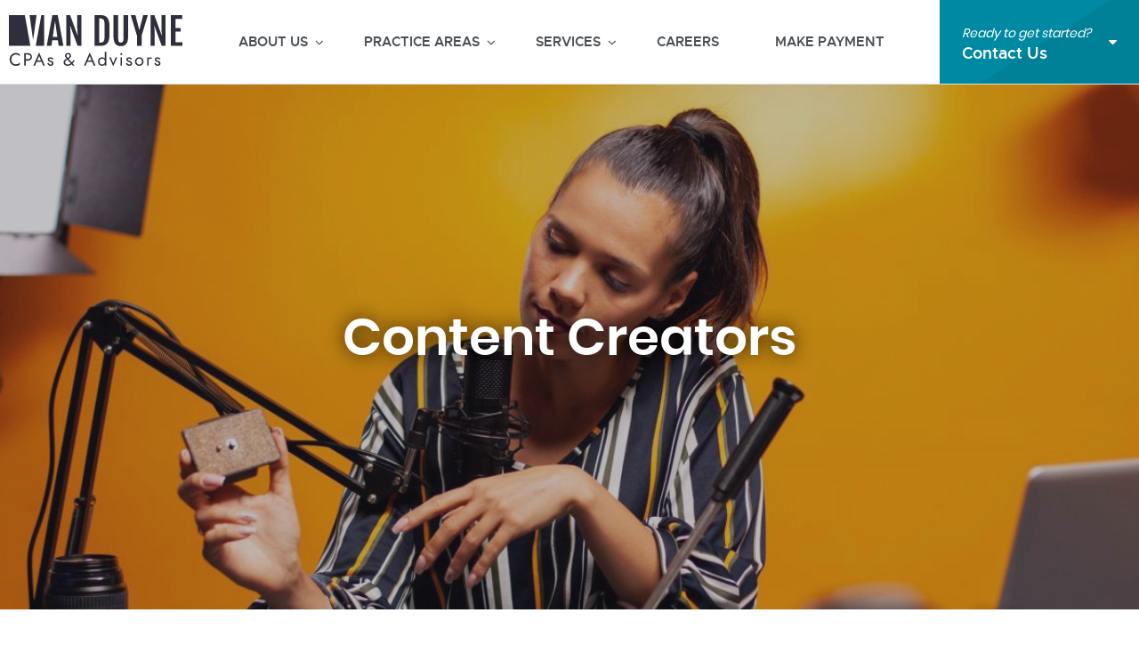

--- FILE ---
content_type: text/html; charset=utf-8
request_url: https://www.vb-cpa.com/industries/content-creators
body_size: 6548
content:



<!DOCTYPE html>
<html id="responsive" lang="en">
    <head>
        <title>Content Creators | Van Duyne</title>
<meta name="description" content="Companies turn to Van Duyne for accounting services for content creators." />
<meta name="keywords" content="content, creator, snapchat, youtube, meta, instagram, facebook, TikTok" />

<!-- default meta tags -->
<meta charset="utf-8" />
<meta http-equiv="X-UA-Compatible" content="IE=edge,chrome=1" />
<meta name="viewport" content="width=device-width, initial-scale=1.0" />
<link rel="shortcut icon" href="https://www.vb-cpa.com/pub/design/favicon.ico" />
<!-- default meta tags -->
<meta property="og:image" content="https://vb-cpa.com/pub/design/van-duyne-fb.jpg" />

<script type="text/javascript">

  var _gaq = _gaq || [];
  _gaq.push(['_setAccount', 'UA-47221313-1']);
  _gaq.push(['_trackPageview']);

  (function() {
    var ga = document.createElement('script'); ga.type = 'text/javascript'; ga.async = true;
    ga.src = ('https:' == document.location.protocol ? 'https://ssl' : 'http://www') + '.google-analytics.com/ga.js';
    var s = document.getElementsByTagName('script')[0]; s.parentNode.insertBefore(ga, s);
  })();

</script>

<meta property="og:image" content="http://www.vb-cpa.com/pub/images/vanduynelogo.jpg">
<meta property="og:site_name" content="Van Duyne, Bruno & Co., P.A.">
<meta name="twitter:card" content="summary_large_image">
<meta name="twitter:title" content="NJ Entertainment Accountant | NJ CPA Firm | Van Duyne, Bruno & Co.">
<meta name="twitter:image" content="http://www.vb-cpa.com/pub/images/vanduynelogo.jpg">
<link type="text/css" rel="stylesheet" href="https://www.vb-cpa.com/admin/code/styles/css/site-global.css" />
<link type="text/css" rel="stylesheet" href="https://www.vb-cpa.com/admin/code/pagebuilder/css/pb-global.css" />
<link href="https://www.vb-cpa.com/admin/code/styles/css/common.css" type="text/css" rel="stylesheet" />


<script type="text/javascript" src="https://www.vb-cpa.com/admin/code/Javascript/min/site-global.min.js"></script>
<script type="text/javascript" src="https://www.vb-cpa.com/admin/code/pagebuilder/js/min/pb-global.min.js"></script>
<script src="https://www.vb-cpa.com/admin/code/javascript/min/jquery-functions.min.js"></script>


<link rel="canonical" href="https://www.vb-cpa.com/industries/content-creators" /><!-- DMS:MAST:default -->
<!-- // meta tags from pb -->

<!-- // end meta tags from pb -->
        
    </head>
    <body>
        
        <form method="post" action=""  id="form1">


     
		    


<!-- header control -->

	


<header class="site-header">
	<div class="header-main">
       
		<div class="header-main-inner">
			<div class="site-logo">
				<a href="https://www.vb-cpa.com/"><img src="https://www.vb-cpa.com/pub/design/van-duyne-logo.svg" alt="IES Brain Research Foundation logo" /></a>
			</div>
			<div class="mobile-header-buttons">
				<span class="main-nav-toggle"><i class="nav-toggle-line"></i></span>
			</div>
			<div class="main-nav-wrapper">
				<div class="dropdown-mobile-overlay"></div>
				<div class="dropdown-mobile-close-button">&times;</div>
				<div class="dropdown-mobile-slideout-wrapper">
					<nav class="main-nav">
						<ul>
									<li>
			<a href="https://www.vb-cpa.com/about" title="About Us"><span>About Us</span></a>
<div Class="main-nav-dropdown">
<div Class="dropdown-mobile-header"><span class="back-link"><i class="fa fa-angle-left"></i></span> About Us</div>
				<ul>
				<li><a href="https://www.vb-cpa.com/why"><span>Why Van Duyne</span></a></li>
				<li><a href="https://www.vb-cpa.com/team"><span>Our Team</span></a></li>
			</ul>
</div>
		</li>
		<li>
			<a href="https://www.vb-cpa.com/Practice Areas" title="Practice Areas"><span>Practice Areas</span></a>
<div Class="main-nav-dropdown">
<div Class="dropdown-mobile-header"><span class="back-link"><i class="fa fa-angle-left"></i></span> About Us</div>
				<ul>
				<li><a href="https://www.vb-cpa.com/industries/content-creators"><span>Content Creators</span></a></li>
				<li><a href="https://www.vb-cpa.com/industries/not-for-profit"><span>Not-for-Profit</span></a></li>
				<li><a href="https://www.vb-cpa.com/industries/professional-group-services"><span>Professional Group Services</span></a></li>
				<li><a href="https://www.vb-cpa.com/industries/construction"><span>Construction</span></a></li>
				<li><a href="https://www.vb-cpa.com/industries/entertainment"><span>Entertainment</span></a></li>
				<li><a href="https://www.vb-cpa.com/industries/athletes"><span>Athletes</span></a></li>
			</ul>
</div>
		</li>
		<li>
			<a href="https://www.vb-cpa.com/services" title="Services "><span>Services </span></a>
<div Class="main-nav-dropdown">
<div Class="dropdown-mobile-header"><span class="back-link"><i class="fa fa-angle-left"></i></span> About Us</div>
				<ul>
				<li><a href="https://www.vb-cpa.com/services/accountingaudit"><span>Accounting/Audit</span></a></li>
				<li><a href="https://www.vb-cpa.com/services/business-management"><span>Business Management</span></a></li>
				<li><a href="https://www.vb-cpa.com/services/taxation-services"><span>Taxation Services</span></a></li>
				<li><a href="https://www.vb-cpa.com/services/trust-estate-planning"><span>Trust & Estate Planning</span></a></li>
				<li><a href="https://www.vb-cpa.com/services/gift-estate-planning"><span>Gift & Estate Planning</span></a></li>
			</ul>
</div>
		</li>
		<li><a href="https://www.vb-cpa.com/careers" title="Careers "><span>Careers </span></a></li>
		<li><a href="https://www.vb-cpa.com/make-payment" title="Make Payment"><span>Make Payment</span></a></li>

							
						</ul>
						<div class="contact-dropdown-wrapper">
							<ul>
								<li><i class="fa fa-phone" aria-hidden="true"></i><p><span>Phone: </span><a href="tel:973-808-1445">(973) -808-1445</a></p></li>
								<li><i class="fa fa-envelope" aria-hidden="true"></i><p><span>Email: </span><a href="mailto:info@vb-cpa.com">info@vb-cpa.com</a></p></li>
							</ul>
							<span class="divider-wrapper">Or</span>
							<a href="https://www.vb-cpa.com/contact" class="button button-primary">Message Us</a>
						</div>
					</nav>
				</div><!-- end of dropdown-mobile-slideout-wrapper -->
			</div><!-- end of main-nav-wrapper -->
			<div class="header-contact-right">
				<a class="contact-cta" href="https://www.vb-cpa.com/contact" title="Contact Us"><div class="cta-text"><p class="get-started">Ready to get started?</p><p>Contact Us</p></div><i class="fa fa-caret-down"></i></a>
				<div class="contact-dropdown-wrapper">
					<ul>
						<li><i class="fa fa-phone" aria-hidden="true"></i><p><span>Phone: </span><a href="tel:973-808-1445">(973) -808-1445</a></p></li>
						<li><i class="fa fa-envelope" aria-hidden="true"></i><p><span>Email: </span><a href="mailto:info@vb-cpa.com">info@vb-cpa.com</a></p></li>
					</ul>
					<span class="divider-wrapper">Or</span>
					<a href="https://www.vb-cpa.com/contact" class="button button-primary">Message Us</a>
				</div>
			</div>
		</div><!-- end of header-main-inner -->

           
	</div><!-- end of header-main -->
</header>

<!-- end header control -->  
                 
            <div id="mainContain">                                              
                <div class="default-content-wrapper standard-content-wrapper">        					
	                
	<!-- DMS:PAGE:Default_Content_Page -->
	<div id="wrapper_default_content_page">
		<div id="ContentID">
			<!-- start content -->
			




<!-- view published page builder -->
    



	<!-- start container -->
	<div id="wrapper-view">
        

            <div id="view_custom_content">
	
                <!-- customer content -->
                <div class="pb-row-container">
<div class="pb-row-wrapper pb-row-1456 pb-advanced-wrapper  mobile-no-margin">
   <div class="pb-row-item" x-data-id="1456">
       <div id="pb-row-1456" class="pb-row row"><div class="pb-col col grid12-12 hcontent pb-column-1512 col-type-widget">
<!-- start widget subpageheroimage -->
<div class="subpage-hero-image-widget-wrapper" style="background-image:url('/pub/images/20240124162326_2CKBFFE.jpg');">
  <div class="subpage-hero-image-overlay" style="background-color:#2d2d3b; opacity:0.3;"></div>
  <div class="setcontainer">
    <h1 style="color:#ffffff">Content Creators</h1>
  </div>
</div>
<!-- end widget subpageheroimage -->

</div><!-- end of pb-col -->

		</div><!-- end of pb-row -->
	</div>
	</div>
<div class="pb-row-wrapper pb-row-1457 pb-advanced-wrapper  pad-vertical-lg">
   <div class="pb-row-item" x-data-id="1457">
       <div id="pb-row-1457" class="pb-row row"><div class="setcontainer content-setcontainer">
<div class="pb-col col grid12-12 hcontent pb-column-1513 col-type-text narrow-content">
<p>Van Duyne, Bruno &amp; Co., PA is excited to support content creators from all avenues. Whether you are a master at esports/gaming, a social media influencer, or host your own podcast, we are here to assist you so that you can stay focused on your talent of creating. We work with several creators across all social media platforms and understand the unique challenges that you face from an accounting and tax perspective. Content Creators are the new entertainers of our era, and our team is dedicated to help make sure you have everything covered to succeed.</p>
<p>Our clients in the content creator industry can select from an array of services such as:</p>
<ul>
<li>Business Management / Bill Payment</li>
<li>Entity Structure / Formation Advisory</li>
<li>Tax planning and projections</li>
<li>IRS &amp; State Representation</li>
<li>Cash flow management</li>
<li>Home office deduction maximization</li>
<li>Tailored expense deductions for your industry</li>
<li>Preparation of tax returns</li>
<li>State residency tax optimization</li>
</ul>
</div><!-- end of pb-col -->

</div>
		</div><!-- end of pb-row -->
	</div>
	</div>
<div class="pb-row-wrapper pb-row-1458 pb-advanced-wrapper ">
   <div class="pb-row-item" x-data-id="1458">
       <div id="pb-row-1458" class="pb-row row"><div class="pb-col col grid12-12 hcontent pb-column-1514 col-type-linkedlayout">
<div class="pb-row-container">
<div class="pb-row-wrapper pb-row-1130 pb-advanced-wrapper  branded-about-row pad-vertical-lg">
   <div class="pb-row-item" x-data-id="1130">
       <div id="pb-row-1130" class="pb-row row"><div class="setcontainer content-setcontainer">
<div class="pb-col col grid8-12 hcontent pb-column-1182 col-type-widget">
<!-- start widget aboutvanduynecontent -->
<div class="about-van-duyne-content-wrapper ">
  <h2>Trusted by High Profile Individuals  & Businesses for 70+ Years</h2>
  <p>Van Duyne has been providing 5-star service to domestic and international clients for over 70 years. We are New Jersey&rsquo;s premier accounting firm, offering full-service business management and multi-state tax services to high profile and high net worth clients. From entertainment and sports professionals to start-ups and nonprofits, clients trust us to provide innovative solutions, complete confidentiality, and professional integrity.</p>
  <a href="https://www.vb-cpa.com/team" title="Meet the Team"class="button whitebutton">Meet the Team</a>
  <a href="" ></a>
  
</div>
<!-- end widget aboutvanduynecontent -->
</div><!-- end of pb-col -->

<div class="pb-col col grid4-12 hcontent pb-column-1183 col-type-widget">
<!-- start widget aboutvanduynefeatures -->
<div class="about-van-duyne-features-wrapper">
  <div class="about-van-duyne-features-divider pad-vertical-sm">
    <img src="https://www.vb-cpa.com/pub/images/20190702162529_icon1.png" class=""/>
    <p class="pad-left-sm">73 Years in Business</p>
  </div>
  <div class="about-van-duyne-features-divider pad-vertical-sm">
    <img class="" src="https://www.vb-cpa.com/pub/images/20190709093023_logo2.png"/>
    <p class="pad-left-sm">Nationwide Tax Services </p>
  </div>
	<div class="about-van-duyne-features-divider pad-vertical-sm">
    <img class=""src="https://www.vb-cpa.com/pub/images/20190709093033_logo3.png"/>
    <p class="pad-left-sm">Boutique Style Firm</p>
  </div>
</div>
<!-- end widget aboutvanduynefeatures -->
</div><!-- end of pb-col -->

</div>
		</div><!-- end of pb-row -->
	</div>
	</div>
</div>

</div><!-- end of pb-col -->

		</div><!-- end of pb-row -->
	</div>
	</div>
<div class="pb-row-wrapper pb-row-1459 pb-advanced-wrapper  pad-top-xl narrow-content large-body-text">
   <div class="pb-row-item" x-data-id="1459">
       <div id="pb-row-1459" class="pb-row row"><div class="setcontainer content-setcontainer">
<div class="pb-col col grid12-12 hcontent pb-column-1515 col-type-text industry-page-slogan">
<h2 style="text-align: center;">Want to Make Your Money Work for You?</h2>
<p style="text-align: center;"><span style="font-size: 24px; color: #5c6064;">We&rsquo;re ready to help get you there sooner. Let&rsquo;s work together. </span></p>
</div><!-- end of pb-col -->

</div>
		</div><!-- end of pb-row -->
	</div>
	</div>
<div class="pb-row-wrapper pb-row-1460 pb-advanced-wrapper  pad-top-md pad-bottom-xl">
   <div class="pb-row-item" x-data-id="1460">
       <div id="pb-row-1460" class="pb-row row"><div class="setcontainer content-setcontainer">
<div class="pb-col col grid12-12 hcontent pb-column-1516 col-type-widget narrow-content">
<!-- start widget contactrequest -->
<div class="front-end-form">
<fieldset class="js-form  send-form-container contact-request-wrapper" x-form-name="contact-form">
	 <div id="error-container"></div>
  <div class="form-wrapper-inner">
  

    <div class="row">
      
      <div class="col grid6-12">
			<div class="field-wrapper">
				<div class="row label-row">			
					<div class="col grid12-12">
						<label>First Name</label>
					</div>
				</div>
				<div class="row input-row">
					<div class="col grid12-12">
					  <input type="text" id="FirstName" maxlength="48" class="hhTextBox text-field validate[required]" />
					 </div>
				</div>
			</div>
        </div>
		
       <div class="col grid6-12">
			<div class="field-wrapper">
				<div class="row label-row">			
					<div class="col grid12-12">
						<label>Last Name</label>
					</div>
				</div>
				<div class="row input-row">
					<div class="col grid12-12">
					  <input type="text" id="LastName" maxlength="48" class="hhTextBox text-field validate[required]" />
					 </div>
				</div>
			</div>
      </div>
      
		</div>
    
    
    
			<div class="field-wrapper">
				<div class="row label-row">			
					<div class="col grid12-12">
						<label>Email</label>
					</div>
				</div>
				<div class="row input-row">
					<div class="col grid12-12">
					  <input type="text" id="Email" maxlength="80" class="hhTextBox text-field validate[required]" />
					 </div>
				</div>
			</div>
		
    
    
    <div class="row">
      
      <div class="col grid6-12">
			<div class="field-wrapper">
				<div class="row label-row">			
					<div class="col grid12-12">
						<label>Phone</label>
					</div>
				</div>
				<div class="row input-row">
					<div class="col grid12-12">
					  <input type="text" id="Phone" maxlength="20" class="hhTextBox text-field" />
					 </div>
				</div>
			</div>
        </div>
      
      <div class="col grid6-12">
		
			<div class="field-wrapper">
				<div class="row label-row">			
					<div class="col grid12-12">
						<label>Company</label>
					</div>
				</div>
				<div class="row input-row">
					<div class="col grid12-12">
					  <input type="text" id="Company" maxlength="48" class="hhTextBox text-field" />
					 </div>
				</div>
			</div>
		
    	</div>
      	</div>
    
    
    
    
			<div class="field-wrapper">
				<div class="row label-row">			
					<div class="col grid12-12">
						<label>Message</label>
					</div>
				</div>
				<div class="row input-row">
					<div class="col grid12-12">
					  
            <textarea runat="server" maxlength="1000" rows="10" cols="25" name="Message" id="Message" class="hhTextArea" onblur=""></textarea>
            
					 </div>
				</div>
			</div>
		
				
	<div class="field-wrapper wid100">
	  <input type="button" onclick="sendForm('.send-form-container','contact-form',_key);" class="button button-primary" value="submit form" />
	</div>
  </div>
</fieldset>
</div>
<div class="js-form-overlay"></div>
<!-- end widget contactrequest -->
</div><!-- end of pb-col -->

</div>
		</div><!-- end of pb-row -->
	</div>
	</div>
</div>

                <!-- end custom content -->
            
</div>

            

	</div><!-- close wrapper -->



<!-- end view published builder -->



			<!-- end content -->
		</div>
	</div>

                </div>
            </div>
								
            


<!-- footer control start -->



<footer class="site-footer">
	<div class="setcontainer hcontent non-list">
		<div class="row footer-row-top">
			<div class="col grid3-12 footer-logo">
				<a href="https://www.vb-cpa.com/"><img src="https://www.vb-cpa.com/pub/design/van-duyne-icon-white.svg" alt="Van Duyne Bruno logo" /></a>
			</div>
			<div class="col grid9-12 footer-links">
				<div class="col grid3-12 links">
					<h3>Services</h3>
					<ul>
                         <li><a href = "/services/accountingaudit" title="Accounting/Audit">Accounting/Audit</a></li>
 <li><a href = "/services/business-management" title="Business Management">Business Management</a></li>
 <li><a href = "/services/taxation-services" title="Taxation Services">Taxation Services</a></li>
 <li><a href = "/services/trust-estate-planning" title="Trust & Estate Planning">Trust & Estate Planning</a></li>
 <li><a href = "/services/gift-estate-planning" title="Gift & Estate Planning">Gift & Estate Planning</a></li>

					</ul>
				</div>
				<div class="col grid3-12 links">
					<h3>Industries</h3>
					<ul>
                        <li><a href = "/industries/content-creators" title="Content Creators">Content Creators</a></li>
<li><a href = "/industries/not-for-profit" title="Not-for-Profit">Not-for-Profit</a></li>
<li><a href = "/industries/professional-group-services" title="Professional Group Services">Professional Group Services</a></li>
<li><a href = "/industries/construction" title="Construction">Construction</a></li>
<li><a href = "/industries/entertainment" title="Entertainment">Entertainment</a></li>
<li><a href = "/industries/athletes" title="Athletes">Athletes</a></li>

					</ul>
				</div>
				<div class="col grid3-12 links">
					<h3>Contact Us</h3>
					<ul>
						<li>18 Hook Mountain Road <br /> P.O. Box 896 <br /> Pine Brook, NJ 07058</li>
						<li>Phone: <a href="tel:9738081445">(973) -808-1445</a> <br /> Email: <a href="mailto:info@vb-cpa.com">info@vb-cpa.com</a></li>
					</ul>
				</div>
				<div class="col grid3-12 links contact-second">
					<ul>
						<li>312 Shrewsbury Avenue <br /> Red Bank, NJ 07701</li>
						<li>Phone: <a href="tel:7327411075">(732) -741-1075</a></li>
					</ul>
				</div>
			</div>
		</div>
		<div class="row footer-row-bottom">
			<div class="col grid8-12 general-info">
				
				<p class="copyright">&copy 2025 Van Duyne, Bruno & Co., P.A. Website by<a rel="nofollow" target="_blank" href="http://www.hudsonintegrated.com">Hudson</a></p>
			</div>
			<div class="col grid4-12 footer-right">
				<ul class="social-icons">
					<li><a href="https://www.facebook.com/vbentertainment" target="_blank"><i class="fa fa-facebook"></i></a></li>
					<li><a href="https://twitter.com/ENTERTAINTAX101" target="_blank"><i class="fa fa-twitter"></i></a></li>
				</ul>
			</div>

		</div>
	</div>
</footer>



<script>var _key = '8EiUXEgvRN2frIeuLvnXPA0GYgTGyttJ';</script>

<!-- end footer control -->

        
<div class="aspNetHidden">

	<input type="hidden" name="__VIEWSTATEGENERATOR" id="__VIEWSTATEGENERATOR" value="B35852A6" />
</div><div class="aspNetHidden">
<input type="hidden" name="__VIEWSTATE" id="__VIEWSTATE" value="/wEPDwUKMTc5NzIyNzU0OGRkkMJE2QsE3vFsmbBBhyqfyEvx8azvCGSDH2RzvUZzeRg=" />
</div></form>
        
    </body>
</html>

--- FILE ---
content_type: text/css
request_url: https://www.vb-cpa.com/admin/code/styles/css/site-global.css
body_size: 35671
content:
@charset "UTF-8";a,abbr,acronym,address,applet,article,aside,audio,b,big,blockquote,body,canvas,caption,center,cite,code,dd,del,details,dfn,div,dl,dt,em,embed,fieldset,figcaption,figure,footer,form,h1,h2,h3,h4,h5,h6,header,hgroup,html,i,iframe,img,ins,kbd,label,legend,li,mark,menu,nav,object,ol,output,p,pre,q,ruby,s,samp,section,small,span,strike,strong,sub,summary,sup,table,tbody,td,tfoot,th,thead,time,tr,tt,u,ul,var,video{margin:0;padding:0;border:0;font-size:100%;font:inherit;vertical-align:baseline}article,aside,details,figcaption,figure,footer,header,hgroup,menu,nav,section{display:block}body{line-height:1}ol,ul{list-style:none}blockquote,q{quotes:none}blockquote:after,blockquote:before,q:after,q:before{content:'';content:none}table{border-collapse:collapse;border-spacing:0}*,:after,:before{-moz-box-sizing:border-box;-webkit-box-sizing:border-box;box-sizing:border-box}.clear{clear:both}.clearfix:after,.clearfix:before{content:"";display:table}.clearfix:after{clear:both}.clearfix{zoom:1}a,input[type=button],input[type=submit]{cursor:pointer}input[type=button],input[type=email],input[type=password],input[type=submit],input[type=text],textarea{-webkit-appearance:none;-webkit-border-radius:0}select{-webkit-border-radius:0}strong{font-weight:bold}em{font-style:italic}fieldset{min-width:0}@-moz-document url-prefix(){fieldset{display:table-cell}}.visually-hidden{border:0;clip:rect(0 0 0 0);-webkit-clip-path:inset(50%);clip-path:inset(50%);height:1px;margin:-1px;overflow:hidden;padding:0;position:absolute;width:1px;white-space:nowrap}body .color-primary-bg{background:#2e2f3e}body .color-primary-tx{color:#2e2f3e}body .color-primary-l-bg{background:#3f4155}body .color-primary-l-tx{color:#3f4155}body .color-primary-d-bg{background:#1d1d27}body .color-primary-d-tx{color:#1d1d27}body .color-secondary-bg{background:#fff}body .color-secondary-tx{color:#fff}body .color-secondary-l-bg{background:white}body .color-secondary-l-tx{color:white}body .color-secondary-d-bg{background:#d9d9d9}body .color-secondary-d-tx{color:#d9d9d9}body .color-bg-light{background:#f4f5fb}body .color-bg-dark{background:#2e2f3e}body .color-accent-bg{background:#0089a2}body .color-accent-tx{color:#0089a2}body .color-accent-l-bg{background:#00accb}body .color-accent-l-tx{color:#00accb}body .color-accent-d-bg{background:#006679}body .color-accent-d-tx{color:#006679}.pb-default-wrapper{margin-top:10px;margin-bottom:10px}.pb-default-wrapper .col{padding:10px}.no-setcontainer .setcontainer{max-width:100%;padding-left:0;padding-right:0}.narrow-content,.narrow-content.col,.narrow-content.col:first-child{max-width:900px;margin-left:auto;margin-right:auto;float:none}.col.no-margin,.no-margin{margin:0}.row-reverse>.col{float:right}.row-reverse>.col:first-child{margin-left:1.6%}.row-reverse>.col:last-child{margin-left:0}@media (min-width:1025px){.pad-sm{padding:20px}}@media (max-width:1024px){.pad-sm{padding:20px}}@media (max-width:767px){.pad-sm{padding:10px}}@media (min-width:1025px){.pad-top-sm{padding-top:20px}}@media (max-width:1024px){.pad-top-sm{padding-top:20px}}@media (max-width:767px){.pad-top-sm{padding-top:10px}}@media (min-width:1025px){.margin-top-sm{margin-top:20px}}@media (max-width:1024px){.margin-top-sm{margin-top:20px}}@media (max-width:767px){.margin-top-sm{margin-top:10px}}@media (min-width:1025px){.pad-right-sm{padding-right:20px}}@media (max-width:1024px){.pad-right-sm{padding-right:20px}}@media (max-width:767px){.pad-right-sm{padding-right:10px}}@media (min-width:1025px){.pad-bottom-sm{padding-bottom:20px}}@media (max-width:1024px){.pad-bottom-sm{padding-bottom:20px}}@media (max-width:767px){.pad-bottom-sm{padding-bottom:10px}}@media (min-width:1025px){.margin-bottom-sm{margin-bottom:20px}}@media (max-width:1024px){.margin-bottom-sm{margin-bottom:20px}}@media (max-width:767px){.margin-bottom-sm{margin-bottom:10px}}@media (min-width:1025px){.pad-left-sm{padding-left:20px}}@media (max-width:1024px){.pad-left-sm{padding-left:20px}}@media (max-width:767px){.pad-left-sm{padding-left:10px}}@media (min-width:1025px){.pad-vertical-sm{padding-top:20px;padding-bottom:20px}}@media (max-width:1024px){.pad-vertical-sm{padding-top:20px;padding-bottom:20px}}@media (max-width:767px){.pad-vertical-sm{padding-top:10px;padding-bottom:10px}}@media (min-width:1025px){.margin-vertical-sm{margin-top:20px;margin-bottom:20px}}@media (max-width:1024px){.margin-vertical-sm{margin-top:20px;margin-bottom:20px}}@media (max-width:767px){.margin-vertical-sm{margin-top:10px;margin-bottom:10px}}@media (min-width:1025px){.pad-horizontal-sm{padding-right:20px;padding-left:20px}}@media (max-width:1024px){.pad-horizontal-sm{padding-right:20px;padding-left:20px}}@media (max-width:767px){.pad-horizontal-sm{padding-right:10px;padding-left:10px}}@media (min-width:1024px){.pad-md{padding:40px}}@media (max-width:1023px){.pad-md{padding:30px}}@media (max-width:767px){.pad-md{padding:20px}}@media (min-width:1024px){.pad-top-md{padding-top:40px}}@media (max-width:1023px){.pad-top-md{padding-top:30px}}@media (max-width:767px){.pad-top-md{padding-top:20px}}@media (min-width:1024px){.margin-top-md{margin-top:40px}}@media (max-width:1023px){.margin-top-md{margin-top:30px}}@media (max-width:767px){.margin-top-md{margin-top:20px}}@media (min-width:1024px){.pad-right-md{padding-right:40px}}@media (max-width:1023px){.pad-right-md{padding-right:30px}}@media (max-width:767px){.pad-right-md{padding-right:20px}}@media (min-width:1024px){.pad-bottom-md{padding-bottom:40px}}@media (max-width:1023px){.pad-bottom-md{padding-bottom:30px}}@media (max-width:767px){.pad-bottom-md{padding-bottom:20px}}@media (min-width:1024px){.margin-bottom-md{margin-bottom:40px}}@media (max-width:1023px){.margin-bottom-md{margin-bottom:30px}}@media (max-width:767px){.margin-bottom-md{margin-bottom:20px}}@media (min-width:1024px){.pad-left-md{padding-left:40px}}@media (max-width:1023px){.pad-left-md{padding-left:30px}}@media (max-width:767px){.pad-left-md{padding-left:20px}}@media (min-width:1025px){.pad-vertical-md{padding-top:40px;padding-bottom:40px}}@media (max-width:1024px){.pad-vertical-md{padding-top:30px;padding-bottom:30px}}@media (max-width:767px){.pad-vertical-md{padding-top:20px;padding-bottom:20px}}@media (min-width:1025px){.margin-vertical-md{margin-top:40px;margin-bottom:40px}}@media (max-width:1024px){.margin-vertical-md{margin-top:30px;margin-bottom:30px}}@media (max-width:767px){.margin-vertical-md{margin-top:20px;margin-bottom:20px}}@media (min-width:1025px){.pad-horizontal-md{padding-right:40px;padding-left:40px}}@media (max-width:1024px){.pad-horizontal-md{padding-right:30px;padding-left:30px}}@media (max-width:767px){.pad-horizontal-md{padding-right:20px;padding-left:20px}}@media (min-width:1024px){.pad-lg{padding:80px}}@media (max-width:1023px){.pad-lg{padding:60px}}@media (max-width:767px){.pad-lg{padding:40px}}@media (min-width:1024px){.pad-top-lg{padding-top:80px}}@media (max-width:1023px){.pad-top-lg{padding-top:60px}}@media (max-width:767px){.pad-top-lg{padding-top:40px}}@media (min-width:1024px){.margin-top-lg{margin-top:80px}}@media (max-width:1023px){.margin-top-lg{margin-top:60px}}@media (max-width:767px){.margin-top-lg{margin-top:40px}}@media (min-width:1024px){.pad-right-lg{padding-right:80px}}@media (max-width:1023px){.pad-right-lg{padding-right:60px}}@media (max-width:767px){.pad-right-lg{padding-right:40px}}@media (min-width:1024px){.pad-bottom-lg{padding-bottom:80px}}@media (max-width:1023px){.pad-bottom-lg{padding-bottom:60px}}@media (max-width:767px){.pad-bottom-lg{padding-bottom:40px}}@media (min-width:1024px){.margin-bottom-lg{margin-bottom:80px}}@media (max-width:1023px){.margin-bottom-lg{margin-bottom:60px}}@media (max-width:767px){.margin-bottom-lg{margin-bottom:40px}}@media (min-width:1024px){.pad-left-lg{padding-left:80px}}@media (max-width:1023px){.pad-left-lg{padding-left:60px}}@media (max-width:767px){.pad-left-lg{padding-left:40px}}@media (min-width:1025px){.pad-vertical-lg{padding-top:80px;padding-bottom:80px}}@media (max-width:1024px){.pad-vertical-lg{padding-top:60px;padding-bottom:60px}}@media (max-width:767px){.pad-vertical-lg{padding-top:40px;padding-bottom:40px}}@media (min-width:1025px){.margin-vertical-lg{margin-top:80px;margin-bottom:80px}}@media (max-width:1024px){.margin-vertical-lg{margin-top:60px;margin-bottom:60px}}@media (max-width:767px){.margin-vertical-lg{margin-top:40px;margin-bottom:40px}}@media (min-width:1025px){.pad-horizontal-lg{padding-right:80px;padding-left:80px}}@media (max-width:1024px){.pad-horizontal-lg{padding-right:60px;padding-left:60px}}@media (max-width:767px){.pad-horizontal-lg{padding-right:40px;padding-left:40px}}@media (min-width:1024px){.pad-xl{padding:120px}}@media (max-width:1023px){.pad-xl{padding:80px}}@media (max-width:767px){.pad-xl{padding:60px}}@media (min-width:1024px){.pad-top-xl{padding-top:120px}}@media (max-width:1023px){.pad-top-xl{padding-top:80px}}@media (max-width:767px){.pad-top-xl{padding-top:60px}}@media (min-width:1024px){.margin-top-xl{margin-top:120px}}@media (max-width:1023px){.margin-top-xl{margin-top:80px}}@media (max-width:767px){.margin-top-xl{margin-top:60px}}@media (min-width:1024px){.pad-right-xl{padding-right:120px}}@media (max-width:1023px){.pad-right-xl{padding-right:80px}}@media (max-width:767px){.pad-right-xl{padding-right:60px}}@media (min-width:1024px){.pad-bottom-xl{padding-bottom:120px}}@media (max-width:1023px){.pad-bottom-xl{padding-bottom:80px}}@media (max-width:767px){.pad-bottom-xl{padding-bottom:60px}}@media (min-width:1024px){.margin-bottom-xl{margin-bottom:120px}}@media (max-width:1023px){.margin-bottom-xl{margin-bottom:80px}}@media (max-width:767px){.margin-bottom-xl{margin-bottom:60px}}@media (min-width:1024px){.pad-left-xl{padding-left:120px}}@media (max-width:1023px){.pad-left-xl{padding-left:80px}}@media (max-width:767px){.pad-left-xl{padding-left:60px}}@media (min-width:1025px){.pad-vertical-xl{padding-top:120px;padding-bottom:120px}}@media (max-width:1024px){.pad-vertical-xl{padding-top:80px;padding-bottom:80px}}@media (max-width:767px){.pad-vertical-xl{padding-top:60px;padding-bottom:60px}}@media (min-width:1025px){.margin-vertical-xl{margin-top:120px;margin-bottom:120px}}@media (max-width:1024px){.margin-vertical-xl{margin-top:80px;margin-bottom:80px}}@media (max-width:767px){.margin-vertical-xl{margin-top:60px;margin-bottom:60px}}@media (min-width:1025px){.pad-horizontal-xl{padding-right:120px;padding-left:120px}}@media (max-width:1024px){.pad-horizontal-xl{padding-right:80px;padding-left:80px}}@media (max-width:767px){.pad-horizontal-xl{padding-right:60px;padding-left:60px}}.section-padding{padding-top:100px;padding-bottom:100px}.section-padding-small{padding-top:50px;padding-bottom:50px}.section-padding-top{padding-top:100px}.section-padding-top-small{padding-top:50px}.section-padding-bottom{padding-bottom:100px}.section-padding-bottom-small{padding-bottom:50px}@media (max-width:768px){.section-padding{padding-top:70px;padding-bottom:70px}.section-padding-top{padding-top:70px}.section-padding-bottom{padding-bottom:70px}.section-padding-small{padding-top:40px;padding-bottom:40px}.section-padding-top-small{padding-top:40px}.section-padding-bottom-small{padding-bottom:40px}}@media (max-width:480px){.section-padding{padding-top:30px;padding-bottom:30px}.section-padding-top{padding-top:30px}.section-padding-bottom{padding-bottom:30px}.section-padding-small{padding-top:20px;padding-bottom:20px}.section-padding-top-small{padding-top:20px}.section-padding-bottom-small{padding-bottom:20px}}.row{clear:both;padding:0px;margin:0}.row:after,.row:before{content:"";display:table}.row:after{clear:both}.col{display:block;float:left;margin-left:1.6%;margin-right:0}.col:first-child{margin-left:0}.col:after,.col:before{content:" ";display:table}.col:after{clear:both}@media only screen and (max-width:480px){.row{margin-left:0;margin-right:0}.col{margin:1% 0 1% 0%}}.grid2-2{width:100%}.grid1-2{width:49.2%}.grid3-3{width:100%}.grid2-3{width:66.13%}.grid1-3{width:32.26%}.grid4-4{width:100%}.grid3-4{width:74.6%}.grid2-4{width:49.2%}.grid1-4{width:23.8%}.grid5-5{width:100%}.grid4-5{width:79.68%}.grid3-5{width:59.36%}.grid2-5{width:39.04%}.grid1-5{width:18.72%}.grid6-6{width:100%}.grid5-6{width:83.06%}.grid4-6{width:66.13%}.grid3-6{width:49.2%}.grid2-6{width:32.26%}.grid1-6{width:15.33%}.grid7-7{width:100%}.grid6-7{width:85.48%}.grid5-7{width:70.97%}.grid4-7{width:56.45%}.grid3-7{width:41.94%}.grid2-7{width:27.42%}.grid1-7{width:12.91%}.grid8-8{width:100%}.grid7-8{width:87.3%}.grid6-8{width:74.6%}.grid5-8{width:61.9%}.grid4-8{width:49.2%}.grid3-8{width:36.5%}.grid2-8{width:23.8%}.grid1-8{width:11.1%}.grid9-9{width:100%}.grid8-9{width:88.71%}.grid7-9{width:77.42%}.grid6-9{width:66.13%}.grid5-9{width:54.84%}.grid4-9{width:43.55%}.grid3-9{width:32.26%}.grid2-9{width:20.97%}.grid1-9{width:9.68%}.grid10-10{width:100%}.grid9-10{width:89.84%}.grid8-10{width:79.68%}.grid7-10{width:69.52%}.grid6-10{width:59.36%}.grid5-10{width:49.2%}.grid4-10{width:39.04%}.grid3-10{width:28.88%}.grid2-10{width:18.72%}.grid1-10{width:8.56%}.grid11-11{width:100%}.grid10-11{width:90.76%}.grid9-11{width:81.52%}.grid8-11{width:72.29%}.grid7-11{width:63.05%}.grid6-11{width:53.81%}.grid5-11{width:44.58%}.grid4-11{width:35.34%}.grid3-11{width:26.1%}.grid2-11{width:16.87%}.grid1-11{width:7.63%}.grid12-12{width:100%}.grid11-12{width:91.53%}.grid10-12{width:83.06%}.grid9-12{width:74.6%}.grid8-12{width:66.13%}.grid7-12{width:57.66%}.grid6-12{width:49.2%}.grid5-12{width:40.73%}.grid4-12{width:32.26%}.grid3-12{width:23.8%}.grid2-12{width:15.33%}.grid1-12{width:6.86%}@media (max-width:480px){[class*=grid],div[class*=grid]{width:100%;margin-right:0px;margin-left:0px}.respond{width:100%;margin-right:0px;margin-left:0px}.respond-half{width:49%;margin-left:2%;margin-right:0}.respond-half:first-child{margin-left:0}}.embed-responsive{position:relative;padding-bottom:56.25%;height:0;overflow:hidden}.embed-responsive embed,.embed-responsive iframe,.embed-responsive object{position:absolute;top:0;left:0;width:100%;height:100%}@media only screen and (max-width:1024px){.hide-htablet{display:none!important}.show-htablet{display:block!important}}@media only screen and (max-width:768px){.hide-vtablet{display:none!important}.show-vtablet{display:block!important}}@media only screen and (max-width:480px){.hide-mobile{display:none!important}.show-mobile{display:block!important}}img{max-width:100%;width:auto\9;height:auto;vertical-align:middle;border:0;-ms-interpolation-mode:bicubic}img.not-responsive{max-width:none}.flex1-12,.flex2-12,.flex3-12,.flex4-12,.flex5-12,.flex6-12,.flex7-12,.flex8-12,.flex9-12,.flex10-12,.flex11-12,.flex12-12,.flex-col{-webkit-box-sizing:border-box;box-sizing:border-box;-ms-flex-preferred-size:100%;flex-basis:100%}.flex-row{-webkit-box-sizing:border-box;box-sizing:border-box;display:-webkit-box;display:-ms-flexbox;display:flex;-ms-flex-wrap:wrap;flex-wrap:wrap}@media (min-width:481px){.flex-col{-webkit-box-flex:1!important;-ms-flex:1 1 0px!important;flex:1 1 0!important}.flex1-12{-ms-flex-preferred-size:8.333%!important;flex-basis:8.333%!important}.flex2-12{-ms-flex-preferred-size:16.666%!important;flex-basis:16.666%!important}.flex3-12{-ms-flex-preferred-size:25%!important;flex-basis:25%!important}.flex4-12{-ms-flex-preferred-size:33.333%!important;flex-basis:33.333%!important}.flex5-12{-ms-flex-preferred-size:41.666%!important;flex-basis:41.666%!important}.flex6-12{-ms-flex-preferred-size:50%!important;flex-basis:50%!important}.flex7-12{-ms-flex-preferred-size:58.333%!important;flex-basis:58.333%!important}.flex8-12{-ms-flex-preferred-size:66.666%!important;flex-basis:66.666%!important}.flex9-12{-ms-flex-preferred-size:75%!important;flex-basis:75%!important}.flex10-12{-ms-flex-preferred-size:83.333%!important;flex-basis:83.333%!important}.flex11-12{-ms-flex-preferred-size:91.666%!important;flex-basis:91.666%!important}.flex12-12{-ms-flex-preferred-size:100%!important;flex-basis:100%!important}}.align-items-start{-webkit-box-align:start!important;-ms-flex-align:start!important;align-items:flex-start!important}.align-items-end{-webkit-box-align:end!important;-ms-flex-align:end!important;align-items:flex-end!important}.align-items-center{-webkit-box-align:center!important;-ms-flex-align:center!important;align-items:center!important}.justify-content-start{-webkit-box-pack:start!important;-ms-flex-pack:start!important;justify-content:flex-start!important}.justify-content-end{-webkit-box-pack:end!important;-ms-flex-pack:end!important;justify-content:flex-end!important}.justify-content-center{-webkit-box-pack:center!important;-ms-flex-pack:center!important;justify-content:center!important}@font-face{font-family:'PoppinsSemi';src:url("/Pub/fonts/poppins-semibold-webfont.woff2") format("woff2"), url("/Pub/fonts/poppins-semibold-webfont.woff") format("woff")}@font-face{font-family:'PoppinsSemiIt';src:url("/Pub/fonts/poppins-semibolditalic-webfont.woff2") format("woff2"), url("/Pub/fonts/poppins-semibolditalic-webfont.woff") format("woff")}@font-face{font-family:'PoppinsReg';src:url("/Pub/fonts/poppins-regular-webfont.woff2") format("woff2"), url("/Pub/fonts/poppins-regular-webfont.woff") format("woff")}@font-face{font-family:'PoppinsIt';src:url("/Pub/fonts/poppins-italic-webfont.woff2") format("woff2"), url("/Pub/fonts/poppins-italic-webfont.woff") format("woff")}@font-face{font-family:'MetropolisSemi';src:url("/Pub/fonts/metropolis-semibold-webfont.woff2") format("woff2"), url("/Pub/fonts/metropolis-semibold-webfont.woff") format("woff")}@font-face{font-family:'MetropolisSemiIt';src:url("/Pub/fonts/metropolis-semibolditalic-webfont.woff2") format("woff2"), url("/Pub/fonts/metropolis-semibolditalic-webfont.woff") format("woff")}.poppins-semi{font-family:'PoppinsSemi';font-style:normal;font-weight:300}.poppins-semi-it{font-family:'PoppinsSemiIt';font-style:normal;font-weight:300}.poppins-reg{font-family:'PoppinsReg';font-style:normal;font-weight:300}.poppins-it{font-family:'PoppinsIt';font-style:normal;font-weight:300}.metropolis-semi{font-family:'MetropolisSemi';font-style:normal;font-weight:300}.metropolis-semi-it{font-family:'MetropolisSemiIt';font-style:normal;font-weight:300}body .font-heading,body .hcontent .font-heading{font-family:'PoppinsSemi';font-style:normal;font-weight:400}body .font-subheading,body .hcontent .font-subheading{font-family:'MetropolisSemi';font-style:normal;font-weight:400;text-transform:uppercase}body .font-body,body .hcontent .font-body{font-family:'PoppinsReg';font-style:normal;font-weight:400}.hcontent{font-family:'PoppinsReg';font-style:normal;font-weight:400}.hcontent .h1,.hcontent .h2,.hcontent h1,.hcontent h2{font-family:'PoppinsSemi';font-style:normal;font-weight:400;line-height:1.3}.hcontent .h3,.hcontent .h4,.hcontent .h5,.hcontent .h6,.hcontent h3,.hcontent h4,.hcontent h5,.hcontent h6{font-family:'MetropolisSemi';font-style:normal;font-weight:400;text-transform:uppercase;line-height:1.3}.hcontent .h2,.hcontent .h3,.hcontent .h4,.hcontent .h5,.hcontent .h6,.hcontent h2,.hcontent h3,.hcontent h4,.hcontent h5,.hcontent h6{padding-top:20px;margin-bottom:14px}.hcontent ol,.hcontent p,.hcontent ul{margin-bottom:20px;line-height:1.7}.hcontent li,.hcontent p{font-size:16px;line-height:1.7}.hcontent ol.large-body-text li,.hcontent p.large-body-text,.hcontent ul.large-body-text li{font-size:140%}.hcontent ol.small-body-text li,.hcontent p.small-body-text,.hcontent ul.small-body-text li{font-size:80%}.hcontent ol,.hcontent ul{padding-left:35px}.hcontent ul li{list-style:disc outside}.hcontent ol li{list-style:decimal outside}.hcontent.non-list ol,.hcontent .non-list ol,.hcontent.non-list ul,.hcontent .non-list ul{padding-left:0}.hcontent.non-list ol li,.hcontent .non-list ol li,.hcontent.non-list ul li,.hcontent .non-list ul li{list-style:none}.hcontent .h1,.hcontent h1{font-size:54px;margin-bottom:15px}.hcontent .h2,.hcontent h2{font-size:32px}.hcontent .h3,.hcontent h3{font-size:26px}.hcontent .h4,.hcontent h4{font-size:20px}.hcontent .h5,.hcontent h5{font-size:18px}.hcontent .h6,.hcontent h6{font-size:16px}.hcontent a{text-decoration:underline}.hcontent strong{font-weight:bold}.hcontent em{font-style:italic}.hcontent .font-subheading+h1,.hcontent .font-subheading+h2,.hcontent .font-subheading+h3,.hcontent .font-subheading+h4,.hcontent .font-subheading+h5,.hcontent .font-subheading+h6{padding-top:0}@media screen and (max-width:1024px){.hcontent .h1,.hcontent h1{font-size:50px}.hcontent .h2,.hcontent h2{font-size:38px}.hcontent .h3,.hcontent h3{font-size:26px}.hcontent .h4,.hcontent h4{font-size:20px}.hcontent .h5,.hcontent h5{font-size:16px}.hcontent .h6,.hcontent h6{font-size:16px}}@media screen and (max-width:640px){.hcontent .h1,.hcontent h1{font-size:42px}.hcontent .h2,.hcontent h2{font-size:32px}.hcontent .h3,.hcontent h3{font-size:20px}.hcontent .h4,.hcontent h4{font-size:18px}.hcontent .h5,.hcontent h5{font-size:16px}.hcontent .h6,.hcontent h6{font-size:16px}}.hcontent a.cta-text-link,a.cta-text-link{font-family:'MetropolisSemi';font-style:normal;font-weight:400;text-transform:uppercase;letter-spacing:0;color:#0089a2;text-decoration:none;text-transform:uppercase}.hcontent a.cta-text-link:hover,a.cta-text-link:hover{color:#0089a2;text-decoration:none}.hcontent a.cta-text-link i,a.cta-text-link i{margin-left:7px}.hcontent h1{color:#2e2f3e}.hcontent h2,.hcontent h4,.hcontent h6{color:#2e2f3e}.hcontent h3,.hcontent h5{color:#4a4f54}.hcontent p{color:#4a4f54}.hcontent a:not(.button),.hcontent a:not(.button):active{color:#0089a2}.hcontent a:not(.button):active:hover,.hcontent a:not(.button):hover{color:#0089a2}.hcontent .font-subheading{color:#4a4f54}.hcontent.hcontent-dark-bg{color:#fff}.hcontent.hcontent-dark-bg h1{color:#fff}.hcontent.hcontent-dark-bg h2,.hcontent.hcontent-dark-bg h4,.hcontent.hcontent-dark-bg h6{color:#fff}.hcontent.hcontent-dark-bg h3,.hcontent.hcontent-dark-bg h5{color:#fff}.hcontent.hcontent-dark-bg li,.hcontent.hcontent-dark-bg p{color:#dfdfdf}.hcontent.hcontent-dark-bg a:not(.button){color:#fff}.hcontent.hcontent-dark-bg a:not(.button):hover{color:#fff}.hcontent.hcontent-dark-bg .font-subheading{color:#dfdfdf}
/*!
 *  Font Awesome 4.6.3 by @davegandy - http://fontawesome.io - @fontawesome
 *  License - http://fontawesome.io/license (Font: SIL OFL 1.1, CSS: MIT License)
 */@font-face{font-family:'FontAwesome';src:url("/pub/fonts/fontawesome-webfont.eot?v=4.6.3");src:url("/pub/fonts/fontawesome-webfont.eot?#iefix&v=4.6.3") format("embedded-opentype"), url("/pub/fonts/fontawesome-webfont.woff2?v=4.6.3") format("woff2"), url("/pub/fonts/fontawesome-webfont.woff?v=4.6.3") format("woff"), url("/pub/fonts/fontawesome-webfont.ttf?v=4.6.3") format("truetype"), url("/pub/fonts/fontawesome-webfont.svg?v=4.6.3#fontawesomeregular") format("svg");font-weight:normal;font-style:normal}.fa{display:inline-block;font:normal normal normal 14px/1 FontAwesome;font-size:inherit;text-rendering:auto;-webkit-font-smoothing:antialiased;-moz-osx-font-smoothing:grayscale}.fa-lg{font-size:1.33333333em;line-height:0.75em;vertical-align:-15%}.fa-2x{font-size:2em}.fa-3x{font-size:3em}.fa-4x{font-size:4em}.fa-5x{font-size:5em}.fa-fw{width:1.28571429em;text-align:center}.fa-ul{padding-left:0;margin-left:2.14285714em;list-style-type:none}.fa-ul>li{position:relative}.fa-li{position:absolute;left:-2.14285714em;width:2.14285714em;top:0.14285714em;text-align:center}.fa-li.fa-lg{left:-1.85714286em}.fa-border{padding:.2em .25em .15em;border:solid 0.08em #eeeeee;border-radius:.1em}.fa-pull-left{float:left}.fa-pull-right{float:right}.fa.fa-pull-left{margin-right:.3em}.fa.fa-pull-right{margin-left:.3em}.pull-right{float:right}.pull-left{float:left}.fa.pull-left{margin-right:.3em}.fa.pull-right{margin-left:.3em}.fa-spin{-webkit-animation:fa-spin 2s infinite linear;animation:fa-spin 2s infinite linear}.fa-pulse{-webkit-animation:fa-spin 1s infinite steps(8);animation:fa-spin 1s infinite steps(8)}@-webkit-keyframes fa-spin{0%{-webkit-transform:rotate(0deg);transform:rotate(0deg)}to{-webkit-transform:rotate(359deg);transform:rotate(359deg)}}@keyframes fa-spin{0%{-webkit-transform:rotate(0deg);transform:rotate(0deg)}to{-webkit-transform:rotate(359deg);transform:rotate(359deg)}}.fa-rotate-90{-ms-filter:"progid:DXImageTransform.Microsoft.BasicImage(rotation=1)";-webkit-transform:rotate(90deg);-ms-transform:rotate(90deg);transform:rotate(90deg)}.fa-rotate-180{-ms-filter:"progid:DXImageTransform.Microsoft.BasicImage(rotation=2)";-webkit-transform:rotate(180deg);-ms-transform:rotate(180deg);transform:rotate(180deg)}.fa-rotate-270{-ms-filter:"progid:DXImageTransform.Microsoft.BasicImage(rotation=3)";-webkit-transform:rotate(270deg);-ms-transform:rotate(270deg);transform:rotate(270deg)}.fa-flip-horizontal{-ms-filter:"progid:DXImageTransform.Microsoft.BasicImage(rotation=0, mirror=1)";-webkit-transform:scale(-1, 1);-ms-transform:scale(-1, 1);transform:scale(-1, 1)}.fa-flip-vertical{-ms-filter:"progid:DXImageTransform.Microsoft.BasicImage(rotation=2, mirror=1)";-webkit-transform:scale(1, -1);-ms-transform:scale(1, -1);transform:scale(1, -1)}:root .fa-flip-horizontal,:root .fa-flip-vertical,:root .fa-rotate-90,:root .fa-rotate-180,:root .fa-rotate-270{-webkit-filter:none;filter:none}.fa-stack{position:relative;display:inline-block;width:2em;height:2em;line-height:2em;vertical-align:middle}.fa-stack-1x,.fa-stack-2x{position:absolute;left:0;width:100%;text-align:center}.fa-stack-1x{line-height:inherit}.fa-stack-2x{font-size:2em}.fa-inverse{color:#ffffff}.fa-glass:before{content:"\f000"}.fa-music:before{content:"\f001"}.fa-search:before{content:"\f002"}.fa-envelope-o:before{content:"\f003"}.fa-heart:before{content:"\f004"}.fa-star:before{content:"\f005"}.fa-star-o:before{content:"\f006"}.fa-user:before{content:"\f007"}.fa-film:before{content:"\f008"}.fa-th-large:before{content:"\f009"}.fa-th:before{content:"\f00a"}.fa-th-list:before{content:"\f00b"}.fa-check:before{content:"\f00c"}.fa-close:before,.fa-remove:before,.fa-times:before{content:"\f00d"}.fa-search-plus:before{content:"\f00e"}.fa-search-minus:before{content:"\f010"}.fa-power-off:before{content:"\f011"}.fa-signal:before{content:"\f012"}.fa-cog:before,.fa-gear:before{content:"\f013"}.fa-trash-o:before{content:"\f014"}.fa-home:before{content:"\f015"}.fa-file-o:before{content:"\f016"}.fa-clock-o:before{content:"\f017"}.fa-road:before{content:"\f018"}.fa-download:before{content:"\f019"}.fa-arrow-circle-o-down:before{content:"\f01a"}.fa-arrow-circle-o-up:before{content:"\f01b"}.fa-inbox:before{content:"\f01c"}.fa-play-circle-o:before{content:"\f01d"}.fa-repeat:before,.fa-rotate-right:before{content:"\f01e"}.fa-refresh:before{content:"\f021"}.fa-list-alt:before{content:"\f022"}.fa-lock:before{content:"\f023"}.fa-flag:before{content:"\f024"}.fa-headphones:before{content:"\f025"}.fa-volume-off:before{content:"\f026"}.fa-volume-down:before{content:"\f027"}.fa-volume-up:before{content:"\f028"}.fa-qrcode:before{content:"\f029"}.fa-barcode:before{content:"\f02a"}.fa-tag:before{content:"\f02b"}.fa-tags:before{content:"\f02c"}.fa-book:before{content:"\f02d"}.fa-bookmark:before{content:"\f02e"}.fa-print:before{content:"\f02f"}.fa-camera:before{content:"\f030"}.fa-font:before{content:"\f031"}.fa-bold:before{content:"\f032"}.fa-italic:before{content:"\f033"}.fa-text-height:before{content:"\f034"}.fa-text-width:before{content:"\f035"}.fa-align-left:before{content:"\f036"}.fa-align-center:before{content:"\f037"}.fa-align-right:before{content:"\f038"}.fa-align-justify:before{content:"\f039"}.fa-list:before{content:"\f03a"}.fa-dedent:before,.fa-outdent:before{content:"\f03b"}.fa-indent:before{content:"\f03c"}.fa-video-camera:before{content:"\f03d"}.fa-image:before,.fa-photo:before,.fa-picture-o:before{content:"\f03e"}.fa-pencil:before{content:"\f040"}.fa-map-marker:before{content:"\f041"}.fa-adjust:before{content:"\f042"}.fa-tint:before{content:"\f043"}.fa-edit:before,.fa-pencil-square-o:before{content:"\f044"}.fa-share-square-o:before{content:"\f045"}.fa-check-square-o:before{content:"\f046"}.fa-arrows:before{content:"\f047"}.fa-step-backward:before{content:"\f048"}.fa-fast-backward:before{content:"\f049"}.fa-backward:before{content:"\f04a"}.fa-play:before{content:"\f04b"}.fa-pause:before{content:"\f04c"}.fa-stop:before{content:"\f04d"}.fa-forward:before{content:"\f04e"}.fa-fast-forward:before{content:"\f050"}.fa-step-forward:before{content:"\f051"}.fa-eject:before{content:"\f052"}.fa-chevron-left:before{content:"\f053"}.fa-chevron-right:before{content:"\f054"}.fa-plus-circle:before{content:"\f055"}.fa-minus-circle:before{content:"\f056"}.fa-times-circle:before{content:"\f057"}.fa-check-circle:before{content:"\f058"}.fa-question-circle:before{content:"\f059"}.fa-info-circle:before{content:"\f05a"}.fa-crosshairs:before{content:"\f05b"}.fa-times-circle-o:before{content:"\f05c"}.fa-check-circle-o:before{content:"\f05d"}.fa-ban:before{content:"\f05e"}.fa-arrow-left:before{content:"\f060"}.fa-arrow-right:before{content:"\f061"}.fa-arrow-up:before{content:"\f062"}.fa-arrow-down:before{content:"\f063"}.fa-mail-forward:before,.fa-share:before{content:"\f064"}.fa-expand:before{content:"\f065"}.fa-compress:before{content:"\f066"}.fa-plus:before{content:"\f067"}.fa-minus:before{content:"\f068"}.fa-asterisk:before{content:"\f069"}.fa-exclamation-circle:before{content:"\f06a"}.fa-gift:before{content:"\f06b"}.fa-leaf:before{content:"\f06c"}.fa-fire:before{content:"\f06d"}.fa-eye:before{content:"\f06e"}.fa-eye-slash:before{content:"\f070"}.fa-exclamation-triangle:before,.fa-warning:before{content:"\f071"}.fa-plane:before{content:"\f072"}.fa-calendar:before{content:"\f073"}.fa-random:before{content:"\f074"}.fa-comment:before{content:"\f075"}.fa-magnet:before{content:"\f076"}.fa-chevron-up:before{content:"\f077"}.fa-chevron-down:before{content:"\f078"}.fa-retweet:before{content:"\f079"}.fa-shopping-cart:before{content:"\f07a"}.fa-folder:before{content:"\f07b"}.fa-folder-open:before{content:"\f07c"}.fa-arrows-v:before{content:"\f07d"}.fa-arrows-h:before{content:"\f07e"}.fa-bar-chart-o:before,.fa-bar-chart:before{content:"\f080"}.fa-twitter-square:before{content:"\f081"}.fa-facebook-square:before{content:"\f082"}.fa-camera-retro:before{content:"\f083"}.fa-key:before{content:"\f084"}.fa-cogs:before,.fa-gears:before{content:"\f085"}.fa-comments:before{content:"\f086"}.fa-thumbs-o-up:before{content:"\f087"}.fa-thumbs-o-down:before{content:"\f088"}.fa-star-half:before{content:"\f089"}.fa-heart-o:before{content:"\f08a"}.fa-sign-out:before{content:"\f08b"}.fa-linkedin-square:before{content:"\f08c"}.fa-thumb-tack:before{content:"\f08d"}.fa-external-link:before{content:"\f08e"}.fa-sign-in:before{content:"\f090"}.fa-trophy:before{content:"\f091"}.fa-github-square:before{content:"\f092"}.fa-upload:before{content:"\f093"}.fa-lemon-o:before{content:"\f094"}.fa-phone:before{content:"\f095"}.fa-square-o:before{content:"\f096"}.fa-bookmark-o:before{content:"\f097"}.fa-phone-square:before{content:"\f098"}.fa-twitter:before{content:"\f099"}.fa-facebook-f:before,.fa-facebook:before{content:"\f09a"}.fa-github:before{content:"\f09b"}.fa-unlock:before{content:"\f09c"}.fa-credit-card:before{content:"\f09d"}.fa-feed:before,.fa-rss:before{content:"\f09e"}.fa-hdd-o:before{content:"\f0a0"}.fa-bullhorn:before{content:"\f0a1"}.fa-bell:before{content:"\f0f3"}.fa-certificate:before{content:"\f0a3"}.fa-hand-o-right:before{content:"\f0a4"}.fa-hand-o-left:before{content:"\f0a5"}.fa-hand-o-up:before{content:"\f0a6"}.fa-hand-o-down:before{content:"\f0a7"}.fa-arrow-circle-left:before{content:"\f0a8"}.fa-arrow-circle-right:before{content:"\f0a9"}.fa-arrow-circle-up:before{content:"\f0aa"}.fa-arrow-circle-down:before{content:"\f0ab"}.fa-globe:before{content:"\f0ac"}.fa-wrench:before{content:"\f0ad"}.fa-tasks:before{content:"\f0ae"}.fa-filter:before{content:"\f0b0"}.fa-briefcase:before{content:"\f0b1"}.fa-arrows-alt:before{content:"\f0b2"}.fa-group:before,.fa-users:before{content:"\f0c0"}.fa-chain:before,.fa-link:before{content:"\f0c1"}.fa-cloud:before{content:"\f0c2"}.fa-flask:before{content:"\f0c3"}.fa-cut:before,.fa-scissors:before{content:"\f0c4"}.fa-copy:before,.fa-files-o:before{content:"\f0c5"}.fa-paperclip:before{content:"\f0c6"}.fa-floppy-o:before,.fa-save:before{content:"\f0c7"}.fa-square:before{content:"\f0c8"}.fa-bars:before,.fa-navicon:before,.fa-reorder:before{content:"\f0c9"}.fa-list-ul:before{content:"\f0ca"}.fa-list-ol:before{content:"\f0cb"}.fa-strikethrough:before{content:"\f0cc"}.fa-underline:before{content:"\f0cd"}.fa-table:before{content:"\f0ce"}.fa-magic:before{content:"\f0d0"}.fa-truck:before{content:"\f0d1"}.fa-pinterest:before{content:"\f0d2"}.fa-pinterest-square:before{content:"\f0d3"}.fa-google-plus-square:before{content:"\f0d4"}.fa-google-plus:before{content:"\f0d5"}.fa-money:before{content:"\f0d6"}.fa-caret-down:before{content:"\f0d7"}.fa-caret-up:before{content:"\f0d8"}.fa-caret-left:before{content:"\f0d9"}.fa-caret-right:before{content:"\f0da"}.fa-columns:before{content:"\f0db"}.fa-sort:before,.fa-unsorted:before{content:"\f0dc"}.fa-sort-desc:before,.fa-sort-down:before{content:"\f0dd"}.fa-sort-asc:before,.fa-sort-up:before{content:"\f0de"}.fa-envelope:before{content:"\f0e0"}.fa-linkedin:before{content:"\f0e1"}.fa-rotate-left:before,.fa-undo:before{content:"\f0e2"}.fa-gavel:before,.fa-legal:before{content:"\f0e3"}.fa-dashboard:before,.fa-tachometer:before{content:"\f0e4"}.fa-comment-o:before{content:"\f0e5"}.fa-comments-o:before{content:"\f0e6"}.fa-bolt:before,.fa-flash:before{content:"\f0e7"}.fa-sitemap:before{content:"\f0e8"}.fa-umbrella:before{content:"\f0e9"}.fa-clipboard:before,.fa-paste:before{content:"\f0ea"}.fa-lightbulb-o:before{content:"\f0eb"}.fa-exchange:before{content:"\f0ec"}.fa-cloud-download:before{content:"\f0ed"}.fa-cloud-upload:before{content:"\f0ee"}.fa-user-md:before{content:"\f0f0"}.fa-stethoscope:before{content:"\f0f1"}.fa-suitcase:before{content:"\f0f2"}.fa-bell-o:before{content:"\f0a2"}.fa-coffee:before{content:"\f0f4"}.fa-cutlery:before{content:"\f0f5"}.fa-file-text-o:before{content:"\f0f6"}.fa-building-o:before{content:"\f0f7"}.fa-hospital-o:before{content:"\f0f8"}.fa-ambulance:before{content:"\f0f9"}.fa-medkit:before{content:"\f0fa"}.fa-fighter-jet:before{content:"\f0fb"}.fa-beer:before{content:"\f0fc"}.fa-h-square:before{content:"\f0fd"}.fa-plus-square:before{content:"\f0fe"}.fa-angle-double-left:before{content:"\f100"}.fa-angle-double-right:before{content:"\f101"}.fa-angle-double-up:before{content:"\f102"}.fa-angle-double-down:before{content:"\f103"}.fa-angle-left:before{content:"\f104"}.fa-angle-right:before{content:"\f105"}.fa-angle-up:before{content:"\f106"}.fa-angle-down:before{content:"\f107"}.fa-desktop:before{content:"\f108"}.fa-laptop:before{content:"\f109"}.fa-tablet:before{content:"\f10a"}.fa-mobile-phone:before,.fa-mobile:before{content:"\f10b"}.fa-circle-o:before{content:"\f10c"}.fa-quote-left:before{content:"\f10d"}.fa-quote-right:before{content:"\f10e"}.fa-spinner:before{content:"\f110"}.fa-circle:before{content:"\f111"}.fa-mail-reply:before,.fa-reply:before{content:"\f112"}.fa-github-alt:before{content:"\f113"}.fa-folder-o:before{content:"\f114"}.fa-folder-open-o:before{content:"\f115"}.fa-smile-o:before{content:"\f118"}.fa-frown-o:before{content:"\f119"}.fa-meh-o:before{content:"\f11a"}.fa-gamepad:before{content:"\f11b"}.fa-keyboard-o:before{content:"\f11c"}.fa-flag-o:before{content:"\f11d"}.fa-flag-checkered:before{content:"\f11e"}.fa-terminal:before{content:"\f120"}.fa-code:before{content:"\f121"}.fa-mail-reply-all:before,.fa-reply-all:before{content:"\f122"}.fa-star-half-empty:before,.fa-star-half-full:before,.fa-star-half-o:before{content:"\f123"}.fa-location-arrow:before{content:"\f124"}.fa-crop:before{content:"\f125"}.fa-code-fork:before{content:"\f126"}.fa-chain-broken:before,.fa-unlink:before{content:"\f127"}.fa-question:before{content:"\f128"}.fa-info:before{content:"\f129"}.fa-exclamation:before{content:"\f12a"}.fa-superscript:before{content:"\f12b"}.fa-subscript:before{content:"\f12c"}.fa-eraser:before{content:"\f12d"}.fa-puzzle-piece:before{content:"\f12e"}.fa-microphone:before{content:"\f130"}.fa-microphone-slash:before{content:"\f131"}.fa-shield:before{content:"\f132"}.fa-calendar-o:before{content:"\f133"}.fa-fire-extinguisher:before{content:"\f134"}.fa-rocket:before{content:"\f135"}.fa-maxcdn:before{content:"\f136"}.fa-chevron-circle-left:before{content:"\f137"}.fa-chevron-circle-right:before{content:"\f138"}.fa-chevron-circle-up:before{content:"\f139"}.fa-chevron-circle-down:before{content:"\f13a"}.fa-html5:before{content:"\f13b"}.fa-css3:before{content:"\f13c"}.fa-anchor:before{content:"\f13d"}.fa-unlock-alt:before{content:"\f13e"}.fa-bullseye:before{content:"\f140"}.fa-ellipsis-h:before{content:"\f141"}.fa-ellipsis-v:before{content:"\f142"}.fa-rss-square:before{content:"\f143"}.fa-play-circle:before{content:"\f144"}.fa-ticket:before{content:"\f145"}.fa-minus-square:before{content:"\f146"}.fa-minus-square-o:before{content:"\f147"}.fa-level-up:before{content:"\f148"}.fa-level-down:before{content:"\f149"}.fa-check-square:before{content:"\f14a"}.fa-pencil-square:before{content:"\f14b"}.fa-external-link-square:before{content:"\f14c"}.fa-share-square:before{content:"\f14d"}.fa-compass:before{content:"\f14e"}.fa-caret-square-o-down:before,.fa-toggle-down:before{content:"\f150"}.fa-caret-square-o-up:before,.fa-toggle-up:before{content:"\f151"}.fa-caret-square-o-right:before,.fa-toggle-right:before{content:"\f152"}.fa-eur:before,.fa-euro:before{content:"\f153"}.fa-gbp:before{content:"\f154"}.fa-dollar:before,.fa-usd:before{content:"\f155"}.fa-inr:before,.fa-rupee:before{content:"\f156"}.fa-cny:before,.fa-jpy:before,.fa-rmb:before,.fa-yen:before{content:"\f157"}.fa-rouble:before,.fa-rub:before,.fa-ruble:before{content:"\f158"}.fa-krw:before,.fa-won:before{content:"\f159"}.fa-bitcoin:before,.fa-btc:before{content:"\f15a"}.fa-file:before{content:"\f15b"}.fa-file-text:before{content:"\f15c"}.fa-sort-alpha-asc:before{content:"\f15d"}.fa-sort-alpha-desc:before{content:"\f15e"}.fa-sort-amount-asc:before{content:"\f160"}.fa-sort-amount-desc:before{content:"\f161"}.fa-sort-numeric-asc:before{content:"\f162"}.fa-sort-numeric-desc:before{content:"\f163"}.fa-thumbs-up:before{content:"\f164"}.fa-thumbs-down:before{content:"\f165"}.fa-youtube-square:before{content:"\f166"}.fa-youtube:before{content:"\f167"}.fa-xing:before{content:"\f168"}.fa-xing-square:before{content:"\f169"}.fa-youtube-play:before{content:"\f16a"}.fa-dropbox:before{content:"\f16b"}.fa-stack-overflow:before{content:"\f16c"}.fa-instagram:before{content:"\f16d"}.fa-flickr:before{content:"\f16e"}.fa-adn:before{content:"\f170"}.fa-bitbucket:before{content:"\f171"}.fa-bitbucket-square:before{content:"\f172"}.fa-tumblr:before{content:"\f173"}.fa-tumblr-square:before{content:"\f174"}.fa-long-arrow-down:before{content:"\f175"}.fa-long-arrow-up:before{content:"\f176"}.fa-long-arrow-left:before{content:"\f177"}.fa-long-arrow-right:before{content:"\f178"}.fa-apple:before{content:"\f179"}.fa-windows:before{content:"\f17a"}.fa-android:before{content:"\f17b"}.fa-linux:before{content:"\f17c"}.fa-dribbble:before{content:"\f17d"}.fa-skype:before{content:"\f17e"}.fa-foursquare:before{content:"\f180"}.fa-trello:before{content:"\f181"}.fa-female:before{content:"\f182"}.fa-male:before{content:"\f183"}.fa-gittip:before,.fa-gratipay:before{content:"\f184"}.fa-sun-o:before{content:"\f185"}.fa-moon-o:before{content:"\f186"}.fa-archive:before{content:"\f187"}.fa-bug:before{content:"\f188"}.fa-vk:before{content:"\f189"}.fa-weibo:before{content:"\f18a"}.fa-renren:before{content:"\f18b"}.fa-pagelines:before{content:"\f18c"}.fa-stack-exchange:before{content:"\f18d"}.fa-arrow-circle-o-right:before{content:"\f18e"}.fa-arrow-circle-o-left:before{content:"\f190"}.fa-caret-square-o-left:before,.fa-toggle-left:before{content:"\f191"}.fa-dot-circle-o:before{content:"\f192"}.fa-wheelchair:before{content:"\f193"}.fa-vimeo-square:before{content:"\f194"}.fa-try:before,.fa-turkish-lira:before{content:"\f195"}.fa-plus-square-o:before{content:"\f196"}.fa-space-shuttle:before{content:"\f197"}.fa-slack:before{content:"\f198"}.fa-envelope-square:before{content:"\f199"}.fa-wordpress:before{content:"\f19a"}.fa-openid:before{content:"\f19b"}.fa-bank:before,.fa-institution:before,.fa-university:before{content:"\f19c"}.fa-graduation-cap:before,.fa-mortar-board:before{content:"\f19d"}.fa-yahoo:before{content:"\f19e"}.fa-google:before{content:"\f1a0"}.fa-reddit:before{content:"\f1a1"}.fa-reddit-square:before{content:"\f1a2"}.fa-stumbleupon-circle:before{content:"\f1a3"}.fa-stumbleupon:before{content:"\f1a4"}.fa-delicious:before{content:"\f1a5"}.fa-digg:before{content:"\f1a6"}.fa-pied-piper-pp:before{content:"\f1a7"}.fa-pied-piper-alt:before{content:"\f1a8"}.fa-drupal:before{content:"\f1a9"}.fa-joomla:before{content:"\f1aa"}.fa-language:before{content:"\f1ab"}.fa-fax:before{content:"\f1ac"}.fa-building:before{content:"\f1ad"}.fa-child:before{content:"\f1ae"}.fa-paw:before{content:"\f1b0"}.fa-spoon:before{content:"\f1b1"}.fa-cube:before{content:"\f1b2"}.fa-cubes:before{content:"\f1b3"}.fa-behance:before{content:"\f1b4"}.fa-behance-square:before{content:"\f1b5"}.fa-steam:before{content:"\f1b6"}.fa-steam-square:before{content:"\f1b7"}.fa-recycle:before{content:"\f1b8"}.fa-automobile:before,.fa-car:before{content:"\f1b9"}.fa-cab:before,.fa-taxi:before{content:"\f1ba"}.fa-tree:before{content:"\f1bb"}.fa-spotify:before{content:"\f1bc"}.fa-deviantart:before{content:"\f1bd"}.fa-soundcloud:before{content:"\f1be"}.fa-database:before{content:"\f1c0"}.fa-file-pdf-o:before{content:"\f1c1"}.fa-file-word-o:before{content:"\f1c2"}.fa-file-excel-o:before{content:"\f1c3"}.fa-file-powerpoint-o:before{content:"\f1c4"}.fa-file-image-o:before,.fa-file-photo-o:before,.fa-file-picture-o:before{content:"\f1c5"}.fa-file-archive-o:before,.fa-file-zip-o:before{content:"\f1c6"}.fa-file-audio-o:before,.fa-file-sound-o:before{content:"\f1c7"}.fa-file-movie-o:before,.fa-file-video-o:before{content:"\f1c8"}.fa-file-code-o:before{content:"\f1c9"}.fa-vine:before{content:"\f1ca"}.fa-codepen:before{content:"\f1cb"}.fa-jsfiddle:before{content:"\f1cc"}.fa-life-bouy:before,.fa-life-buoy:before,.fa-life-ring:before,.fa-life-saver:before,.fa-support:before{content:"\f1cd"}.fa-circle-o-notch:before{content:"\f1ce"}.fa-ra:before,.fa-rebel:before,.fa-resistance:before{content:"\f1d0"}.fa-empire:before,.fa-ge:before{content:"\f1d1"}.fa-git-square:before{content:"\f1d2"}.fa-git:before{content:"\f1d3"}.fa-hacker-news:before,.fa-y-combinator-square:before,.fa-yc-square:before{content:"\f1d4"}.fa-tencent-weibo:before{content:"\f1d5"}.fa-qq:before{content:"\f1d6"}.fa-wechat:before,.fa-weixin:before{content:"\f1d7"}.fa-paper-plane:before,.fa-send:before{content:"\f1d8"}.fa-paper-plane-o:before,.fa-send-o:before{content:"\f1d9"}.fa-history:before{content:"\f1da"}.fa-circle-thin:before{content:"\f1db"}.fa-header:before{content:"\f1dc"}.fa-paragraph:before{content:"\f1dd"}.fa-sliders:before{content:"\f1de"}.fa-share-alt:before{content:"\f1e0"}.fa-share-alt-square:before{content:"\f1e1"}.fa-bomb:before{content:"\f1e2"}.fa-futbol-o:before,.fa-soccer-ball-o:before{content:"\f1e3"}.fa-tty:before{content:"\f1e4"}.fa-binoculars:before{content:"\f1e5"}.fa-plug:before{content:"\f1e6"}.fa-slideshare:before{content:"\f1e7"}.fa-twitch:before{content:"\f1e8"}.fa-yelp:before{content:"\f1e9"}.fa-newspaper-o:before{content:"\f1ea"}.fa-wifi:before{content:"\f1eb"}.fa-calculator:before{content:"\f1ec"}.fa-paypal:before{content:"\f1ed"}.fa-google-wallet:before{content:"\f1ee"}.fa-cc-visa:before{content:"\f1f0"}.fa-cc-mastercard:before{content:"\f1f1"}.fa-cc-discover:before{content:"\f1f2"}.fa-cc-amex:before{content:"\f1f3"}.fa-cc-paypal:before{content:"\f1f4"}.fa-cc-stripe:before{content:"\f1f5"}.fa-bell-slash:before{content:"\f1f6"}.fa-bell-slash-o:before{content:"\f1f7"}.fa-trash:before{content:"\f1f8"}.fa-copyright:before{content:"\f1f9"}.fa-at:before{content:"\f1fa"}.fa-eyedropper:before{content:"\f1fb"}.fa-paint-brush:before{content:"\f1fc"}.fa-birthday-cake:before{content:"\f1fd"}.fa-area-chart:before{content:"\f1fe"}.fa-pie-chart:before{content:"\f200"}.fa-line-chart:before{content:"\f201"}.fa-lastfm:before{content:"\f202"}.fa-lastfm-square:before{content:"\f203"}.fa-toggle-off:before{content:"\f204"}.fa-toggle-on:before{content:"\f205"}.fa-bicycle:before{content:"\f206"}.fa-bus:before{content:"\f207"}.fa-ioxhost:before{content:"\f208"}.fa-angellist:before{content:"\f209"}.fa-cc:before{content:"\f20a"}.fa-ils:before,.fa-shekel:before,.fa-sheqel:before{content:"\f20b"}.fa-meanpath:before{content:"\f20c"}.fa-buysellads:before{content:"\f20d"}.fa-connectdevelop:before{content:"\f20e"}.fa-dashcube:before{content:"\f210"}.fa-forumbee:before{content:"\f211"}.fa-leanpub:before{content:"\f212"}.fa-sellsy:before{content:"\f213"}.fa-shirtsinbulk:before{content:"\f214"}.fa-simplybuilt:before{content:"\f215"}.fa-skyatlas:before{content:"\f216"}.fa-cart-plus:before{content:"\f217"}.fa-cart-arrow-down:before{content:"\f218"}.fa-diamond:before{content:"\f219"}.fa-ship:before{content:"\f21a"}.fa-user-secret:before{content:"\f21b"}.fa-motorcycle:before{content:"\f21c"}.fa-street-view:before{content:"\f21d"}.fa-heartbeat:before{content:"\f21e"}.fa-venus:before{content:"\f221"}.fa-mars:before{content:"\f222"}.fa-mercury:before{content:"\f223"}.fa-intersex:before,.fa-transgender:before{content:"\f224"}.fa-transgender-alt:before{content:"\f225"}.fa-venus-double:before{content:"\f226"}.fa-mars-double:before{content:"\f227"}.fa-venus-mars:before{content:"\f228"}.fa-mars-stroke:before{content:"\f229"}.fa-mars-stroke-v:before{content:"\f22a"}.fa-mars-stroke-h:before{content:"\f22b"}.fa-neuter:before{content:"\f22c"}.fa-genderless:before{content:"\f22d"}.fa-facebook-official:before{content:"\f230"}.fa-pinterest-p:before{content:"\f231"}.fa-whatsapp:before{content:"\f232"}.fa-server:before{content:"\f233"}.fa-user-plus:before{content:"\f234"}.fa-user-times:before{content:"\f235"}.fa-bed:before,.fa-hotel:before{content:"\f236"}.fa-viacoin:before{content:"\f237"}.fa-train:before{content:"\f238"}.fa-subway:before{content:"\f239"}.fa-medium:before{content:"\f23a"}.fa-y-combinator:before,.fa-yc:before{content:"\f23b"}.fa-optin-monster:before{content:"\f23c"}.fa-opencart:before{content:"\f23d"}.fa-expeditedssl:before{content:"\f23e"}.fa-battery-4:before,.fa-battery-full:before{content:"\f240"}.fa-battery-3:before,.fa-battery-three-quarters:before{content:"\f241"}.fa-battery-2:before,.fa-battery-half:before{content:"\f242"}.fa-battery-1:before,.fa-battery-quarter:before{content:"\f243"}.fa-battery-0:before,.fa-battery-empty:before{content:"\f244"}.fa-mouse-pointer:before{content:"\f245"}.fa-i-cursor:before{content:"\f246"}.fa-object-group:before{content:"\f247"}.fa-object-ungroup:before{content:"\f248"}.fa-sticky-note:before{content:"\f249"}.fa-sticky-note-o:before{content:"\f24a"}.fa-cc-jcb:before{content:"\f24b"}.fa-cc-diners-club:before{content:"\f24c"}.fa-clone:before{content:"\f24d"}.fa-balance-scale:before{content:"\f24e"}.fa-hourglass-o:before{content:"\f250"}.fa-hourglass-1:before,.fa-hourglass-start:before{content:"\f251"}.fa-hourglass-2:before,.fa-hourglass-half:before{content:"\f252"}.fa-hourglass-3:before,.fa-hourglass-end:before{content:"\f253"}.fa-hourglass:before{content:"\f254"}.fa-hand-grab-o:before,.fa-hand-rock-o:before{content:"\f255"}.fa-hand-paper-o:before,.fa-hand-stop-o:before{content:"\f256"}.fa-hand-scissors-o:before{content:"\f257"}.fa-hand-lizard-o:before{content:"\f258"}.fa-hand-spock-o:before{content:"\f259"}.fa-hand-pointer-o:before{content:"\f25a"}.fa-hand-peace-o:before{content:"\f25b"}.fa-trademark:before{content:"\f25c"}.fa-registered:before{content:"\f25d"}.fa-creative-commons:before{content:"\f25e"}.fa-gg:before{content:"\f260"}.fa-gg-circle:before{content:"\f261"}.fa-tripadvisor:before{content:"\f262"}.fa-odnoklassniki:before{content:"\f263"}.fa-odnoklassniki-square:before{content:"\f264"}.fa-get-pocket:before{content:"\f265"}.fa-wikipedia-w:before{content:"\f266"}.fa-safari:before{content:"\f267"}.fa-chrome:before{content:"\f268"}.fa-firefox:before{content:"\f269"}.fa-opera:before{content:"\f26a"}.fa-internet-explorer:before{content:"\f26b"}.fa-television:before,.fa-tv:before{content:"\f26c"}.fa-contao:before{content:"\f26d"}.fa-500px:before{content:"\f26e"}.fa-amazon:before{content:"\f270"}.fa-calendar-plus-o:before{content:"\f271"}.fa-calendar-minus-o:before{content:"\f272"}.fa-calendar-times-o:before{content:"\f273"}.fa-calendar-check-o:before{content:"\f274"}.fa-industry:before{content:"\f275"}.fa-map-pin:before{content:"\f276"}.fa-map-signs:before{content:"\f277"}.fa-map-o:before{content:"\f278"}.fa-map:before{content:"\f279"}.fa-commenting:before{content:"\f27a"}.fa-commenting-o:before{content:"\f27b"}.fa-houzz:before{content:"\f27c"}.fa-vimeo:before{content:"\f27d"}.fa-black-tie:before{content:"\f27e"}.fa-fonticons:before{content:"\f280"}.fa-reddit-alien:before{content:"\f281"}.fa-edge:before{content:"\f282"}.fa-credit-card-alt:before{content:"\f283"}.fa-codiepie:before{content:"\f284"}.fa-modx:before{content:"\f285"}.fa-fort-awesome:before{content:"\f286"}.fa-usb:before{content:"\f287"}.fa-product-hunt:before{content:"\f288"}.fa-mixcloud:before{content:"\f289"}.fa-scribd:before{content:"\f28a"}.fa-pause-circle:before{content:"\f28b"}.fa-pause-circle-o:before{content:"\f28c"}.fa-stop-circle:before{content:"\f28d"}.fa-stop-circle-o:before{content:"\f28e"}.fa-shopping-bag:before{content:"\f290"}.fa-shopping-basket:before{content:"\f291"}.fa-hashtag:before{content:"\f292"}.fa-bluetooth:before{content:"\f293"}.fa-bluetooth-b:before{content:"\f294"}.fa-percent:before{content:"\f295"}.fa-gitlab:before{content:"\f296"}.fa-wpbeginner:before{content:"\f297"}.fa-wpforms:before{content:"\f298"}.fa-envira:before{content:"\f299"}.fa-universal-access:before{content:"\f29a"}.fa-wheelchair-alt:before{content:"\f29b"}.fa-question-circle-o:before{content:"\f29c"}.fa-blind:before{content:"\f29d"}.fa-audio-description:before{content:"\f29e"}.fa-volume-control-phone:before{content:"\f2a0"}.fa-braille:before{content:"\f2a1"}.fa-assistive-listening-systems:before{content:"\f2a2"}.fa-american-sign-language-interpreting:before,.fa-asl-interpreting:before{content:"\f2a3"}.fa-deaf:before,.fa-deafness:before,.fa-hard-of-hearing:before{content:"\f2a4"}.fa-glide:before{content:"\f2a5"}.fa-glide-g:before{content:"\f2a6"}.fa-sign-language:before,.fa-signing:before{content:"\f2a7"}.fa-low-vision:before{content:"\f2a8"}.fa-viadeo:before{content:"\f2a9"}.fa-viadeo-square:before{content:"\f2aa"}.fa-snapchat:before{content:"\f2ab"}.fa-snapchat-ghost:before{content:"\f2ac"}.fa-snapchat-square:before{content:"\f2ad"}.fa-pied-piper:before{content:"\f2ae"}.fa-first-order:before{content:"\f2b0"}.fa-yoast:before{content:"\f2b1"}.fa-themeisle:before{content:"\f2b2"}.fa-google-plus-circle:before,.fa-google-plus-official:before{content:"\f2b3"}.fa-fa:before,.fa-font-awesome:before{content:"\f2b4"}.sr-only{position:absolute;width:1px;height:1px;padding:0;margin:-1px;overflow:hidden;clip:rect(0, 0, 0, 0);border:0}.sr-only-focusable:active,.sr-only-focusable:focus{position:static;width:auto;height:auto;margin:0;overflow:visible;clip:auto}@font-face{font-family:'PoppinsSemi';src:url("/Pub/fonts/poppins-semibold-webfont.woff2") format("woff2"), url("/Pub/fonts/poppins-semibold-webfont.woff") format("woff")}@font-face{font-family:'PoppinsSemiIt';src:url("/Pub/fonts/poppins-semibolditalic-webfont.woff2") format("woff2"), url("/Pub/fonts/poppins-semibolditalic-webfont.woff") format("woff")}@font-face{font-family:'PoppinsReg';src:url("/Pub/fonts/poppins-regular-webfont.woff2") format("woff2"), url("/Pub/fonts/poppins-regular-webfont.woff") format("woff")}@font-face{font-family:'PoppinsIt';src:url("/Pub/fonts/poppins-italic-webfont.woff2") format("woff2"), url("/Pub/fonts/poppins-italic-webfont.woff") format("woff")}@font-face{font-family:'MetropolisSemi';src:url("/Pub/fonts/metropolis-semibold-webfont.woff2") format("woff2"), url("/Pub/fonts/metropolis-semibold-webfont.woff") format("woff")}@font-face{font-family:'MetropolisSemiIt';src:url("/Pub/fonts/metropolis-semibolditalic-webfont.woff2") format("woff2"), url("/Pub/fonts/metropolis-semibolditalic-webfont.woff") format("woff")}.poppins-semi{font-family:'PoppinsSemi';font-style:normal;font-weight:300}.poppins-semi-it{font-family:'PoppinsSemiIt';font-style:normal;font-weight:300}.poppins-reg{font-family:'PoppinsReg';font-style:normal;font-weight:300}.poppins-it{font-family:'PoppinsIt';font-style:normal;font-weight:300}.metropolis-semi{font-family:'MetropolisSemi';font-style:normal;font-weight:300}.metropolis-semi-it{font-family:'MetropolisSemiIt';font-style:normal;font-weight:300}body .font-heading,body .hcontent .font-heading{font-family:'PoppinsSemi';font-style:normal;font-weight:400}body .font-subheading,body .hcontent .font-subheading{font-family:'MetropolisSemi';font-style:normal;font-weight:400;text-transform:uppercase}body .font-body,body .hcontent .font-body{font-family:'PoppinsReg';font-style:normal;font-weight:400}.hcontent{font-family:'PoppinsReg';font-style:normal;font-weight:400}.hcontent .h1,.hcontent .h2,.hcontent h1,.hcontent h2{font-family:'PoppinsSemi';font-style:normal;font-weight:400;line-height:1.3}.hcontent .h3,.hcontent .h4,.hcontent .h5,.hcontent .h6,.hcontent h3,.hcontent h4,.hcontent h5,.hcontent h6{font-family:'MetropolisSemi';font-style:normal;font-weight:400;text-transform:uppercase;line-height:1.3}.hcontent .h2,.hcontent .h3,.hcontent .h4,.hcontent .h5,.hcontent .h6,.hcontent h2,.hcontent h3,.hcontent h4,.hcontent h5,.hcontent h6{padding-top:20px;margin-bottom:14px}.hcontent ol,.hcontent p,.hcontent ul{margin-bottom:20px;line-height:1.7}.hcontent li,.hcontent p{font-size:16px;line-height:1.7}.hcontent ol.large-body-text li,.hcontent p.large-body-text,.hcontent ul.large-body-text li{font-size:140%}.hcontent ol.small-body-text li,.hcontent p.small-body-text,.hcontent ul.small-body-text li{font-size:80%}.hcontent ol,.hcontent ul{padding-left:35px}.hcontent ul li{list-style:disc outside}.hcontent ol li{list-style:decimal outside}.hcontent.non-list ol,.hcontent .non-list ol,.hcontent.non-list ul,.hcontent .non-list ul{padding-left:0}.hcontent.non-list ol li,.hcontent .non-list ol li,.hcontent.non-list ul li,.hcontent .non-list ul li{list-style:none}.hcontent .h1,.hcontent h1{font-size:54px;margin-bottom:15px}.hcontent .h2,.hcontent h2{font-size:32px}.hcontent .h3,.hcontent h3{font-size:26px}.hcontent .h4,.hcontent h4{font-size:20px}.hcontent .h5,.hcontent h5{font-size:18px}.hcontent .h6,.hcontent h6{font-size:16px}.hcontent a{text-decoration:underline}.hcontent strong{font-weight:bold}.hcontent em{font-style:italic}.hcontent .font-subheading+h1,.hcontent .font-subheading+h2,.hcontent .font-subheading+h3,.hcontent .font-subheading+h4,.hcontent .font-subheading+h5,.hcontent .font-subheading+h6{padding-top:0}@media screen and (max-width:1024px){.hcontent .h1,.hcontent h1{font-size:50px}.hcontent .h2,.hcontent h2{font-size:38px}.hcontent .h3,.hcontent h3{font-size:26px}.hcontent .h4,.hcontent h4{font-size:20px}.hcontent .h5,.hcontent h5{font-size:16px}.hcontent .h6,.hcontent h6{font-size:16px}}@media screen and (max-width:640px){.hcontent .h1,.hcontent h1{font-size:42px}.hcontent .h2,.hcontent h2{font-size:32px}.hcontent .h3,.hcontent h3{font-size:20px}.hcontent .h4,.hcontent h4{font-size:18px}.hcontent .h5,.hcontent h5{font-size:16px}.hcontent .h6,.hcontent h6{font-size:16px}}.hcontent a.cta-text-link,a.cta-text-link{font-family:'MetropolisSemi';font-style:normal;font-weight:400;text-transform:uppercase;letter-spacing:0;color:#0089a2;text-decoration:none;text-transform:uppercase}.hcontent a.cta-text-link:hover,a.cta-text-link:hover{color:#0089a2;text-decoration:none}.hcontent a.cta-text-link i,a.cta-text-link i{margin-left:7px}.hcontent h1{color:#2e2f3e}.hcontent h2,.hcontent h4,.hcontent h6{color:#2e2f3e}.hcontent h3,.hcontent h5{color:#4a4f54}.hcontent p{color:#4a4f54}.hcontent a:not(.button),.hcontent a:not(.button):active{color:#0089a2}.hcontent a:not(.button):active:hover,.hcontent a:not(.button):hover{color:#0089a2}.hcontent .font-subheading{color:#4a4f54}.hcontent.hcontent-dark-bg{color:#fff}.hcontent.hcontent-dark-bg h1{color:#fff}.hcontent.hcontent-dark-bg h2,.hcontent.hcontent-dark-bg h4,.hcontent.hcontent-dark-bg h6{color:#fff}.hcontent.hcontent-dark-bg h3,.hcontent.hcontent-dark-bg h5{color:#fff}.hcontent.hcontent-dark-bg li,.hcontent.hcontent-dark-bg p{color:#dfdfdf}.hcontent.hcontent-dark-bg a:not(.button){color:#fff}.hcontent.hcontent-dark-bg a:not(.button):hover{color:#fff}.hcontent.hcontent-dark-bg .font-subheading{color:#dfdfdf}.hcontent a.button,.hcontent button.button,.hcontent input[type=button].button,.hcontent input[type=submit].button,.hcontent li.button,.hcontent span.button,a.button,button.button,input[type=button].button,input[type=submit].button,li.button,span.button{font-family:'MetropolisSemi';font-style:normal;font-weight:400;text-transform:uppercase;letter-spacing:0;border-radius:0}.hcontent a.button.button-sm,.hcontent button.button.button-sm,.hcontent input[type=button].button.button-sm,.hcontent input[type=submit].button.button-sm,.hcontent li.button.button-sm,.hcontent span.button.button-sm,a.button.button-sm,button.button.button-sm,input[type=button].button.button-sm,input[type=submit].button.button-sm,li.button.button-sm,span.button.button-sm{padding:12px 24px;font-size:14px}.hcontent a.button,.hcontent button.button,.hcontent input[type=button].button,.hcontent input[type=submit].button,.hcontent li.button,.hcontent span.button,a.button,button.button,input[type=button].button,input[type=submit].button,li.button,span.button{padding:15px 30px;font-size:16px}.hcontent a.button.button-lg,.hcontent button.button.button-lg,.hcontent input[type=button].button.button-lg,.hcontent input[type=submit].button.button-lg,.hcontent li.button.button-lg,.hcontent span.button.button-lg,a.button.button-lg,button.button.button-lg,input[type=button].button.button-lg,input[type=submit].button.button-lg,li.button.button-lg,span.button.button-lg{font-size:20px;padding:18px 48px}@media (max-width:767px){.hcontent a.button.button-sm,.hcontent button.button.button-sm,.hcontent input[type=button].button.button-sm,.hcontent input[type=submit].button.button-sm,.hcontent li.button.button-sm,.hcontent span.button.button-sm,a.button.button-sm,button.button.button-sm,input[type=button].button.button-sm,input[type=submit].button.button-sm,li.button.button-sm,span.button.button-sm{padding:12px 24px;font-size:14px}.hcontent a.button,.hcontent button.button,.hcontent input[type=button].button,.hcontent input[type=submit].button,.hcontent li.button,.hcontent span.button,a.button,button.button,input[type=button].button,input[type=submit].button,li.button,span.button{padding:14px 30px;font-size:16px}.hcontent a.button.button-lg,.hcontent button.button.button-lg,.hcontent input[type=button].button.button-lg,.hcontent input[type=submit].button.button-lg,.hcontent li.button.button-lg,.hcontent span.button.button-lg,a.button.button-lg,button.button.button-lg,input[type=button].button.button-lg,input[type=submit].button.button-lg,li.button.button-lg,span.button.button-lg{padding:18px 36px;font-size:18px}}.hcontent a.button.button-primary,.hcontent button.button.button-primary,.hcontent input[type=button].button.button-primary,.hcontent input[type=submit].button.button-primary,.hcontent li.button.button-primary,.hcontent span.button.button-primary,a.button.button-primary,button.button.button-primary,input[type=button].button.button-primary,input[type=submit].button.button-primary,li.button.button-primary,span.button.button-primary{background:#0089a2;border-color:#0089a2;color:#fff}.hcontent a.button.button-primary:not(.button-disabled):active,.hcontent a.button.button-primary:not(.button-disabled):focus,.hcontent a.button.button-primary:not(.button-disabled):hover,.hcontent button.button.button-primary:not(.button-disabled):active,.hcontent button.button.button-primary:not(.button-disabled):focus,.hcontent button.button.button-primary:not(.button-disabled):hover,.hcontent input[type=button].button.button-primary:not(.button-disabled):active,.hcontent input[type=button].button.button-primary:not(.button-disabled):focus,.hcontent input[type=button].button.button-primary:not(.button-disabled):hover,.hcontent input[type=submit].button.button-primary:not(.button-disabled):active,.hcontent input[type=submit].button.button-primary:not(.button-disabled):focus,.hcontent input[type=submit].button.button-primary:not(.button-disabled):hover,.hcontent li.button.button-primary:not(.button-disabled):active,.hcontent li.button.button-primary:not(.button-disabled):focus,.hcontent li.button.button-primary:not(.button-disabled):hover,.hcontent span.button.button-primary:not(.button-disabled):active,.hcontent span.button.button-primary:not(.button-disabled):focus,.hcontent span.button.button-primary:not(.button-disabled):hover,a.button.button-primary:not(.button-disabled):active,a.button.button-primary:not(.button-disabled):focus,a.button.button-primary:not(.button-disabled):hover,button.button.button-primary:not(.button-disabled):active,button.button.button-primary:not(.button-disabled):focus,button.button.button-primary:not(.button-disabled):hover,input[type=button].button.button-primary:not(.button-disabled):active,input[type=button].button.button-primary:not(.button-disabled):focus,input[type=button].button.button-primary:not(.button-disabled):hover,input[type=submit].button.button-primary:not(.button-disabled):active,input[type=submit].button.button-primary:not(.button-disabled):focus,input[type=submit].button.button-primary:not(.button-disabled):hover,li.button.button-primary:not(.button-disabled):active,li.button.button-primary:not(.button-disabled):focus,li.button.button-primary:not(.button-disabled):hover,span.button.button-primary:not(.button-disabled):active,span.button.button-primary:not(.button-disabled):focus,span.button.button-primary:not(.button-disabled):hover{background:#006679;border-color:#006679;color:#fff}.hcontent a.button.button-primary-border,.hcontent button.button.button-primary-border,.hcontent input[type=button].button.button-primary-border,.hcontent input[type=submit].button.button-primary-border,.hcontent li.button.button-primary-border,.hcontent span.button.button-primary-border,a.button.button-primary-border,button.button.button-primary-border,input[type=button].button.button-primary-border,input[type=submit].button.button-primary-border,li.button.button-primary-border,span.button.button-primary-border{background:transparent;border-color:#0089a2;color:#0089a2}.hcontent a.button.button-primary-border:not(.button-disabled):active,.hcontent a.button.button-primary-border:not(.button-disabled):focus,.hcontent a.button.button-primary-border:not(.button-disabled):hover,.hcontent button.button.button-primary-border:not(.button-disabled):active,.hcontent button.button.button-primary-border:not(.button-disabled):focus,.hcontent button.button.button-primary-border:not(.button-disabled):hover,.hcontent input[type=button].button.button-primary-border:not(.button-disabled):active,.hcontent input[type=button].button.button-primary-border:not(.button-disabled):focus,.hcontent input[type=button].button.button-primary-border:not(.button-disabled):hover,.hcontent input[type=submit].button.button-primary-border:not(.button-disabled):active,.hcontent input[type=submit].button.button-primary-border:not(.button-disabled):focus,.hcontent input[type=submit].button.button-primary-border:not(.button-disabled):hover,.hcontent li.button.button-primary-border:not(.button-disabled):active,.hcontent li.button.button-primary-border:not(.button-disabled):focus,.hcontent li.button.button-primary-border:not(.button-disabled):hover,.hcontent span.button.button-primary-border:not(.button-disabled):active,.hcontent span.button.button-primary-border:not(.button-disabled):focus,.hcontent span.button.button-primary-border:not(.button-disabled):hover,a.button.button-primary-border:not(.button-disabled):active,a.button.button-primary-border:not(.button-disabled):focus,a.button.button-primary-border:not(.button-disabled):hover,button.button.button-primary-border:not(.button-disabled):active,button.button.button-primary-border:not(.button-disabled):focus,button.button.button-primary-border:not(.button-disabled):hover,input[type=button].button.button-primary-border:not(.button-disabled):active,input[type=button].button.button-primary-border:not(.button-disabled):focus,input[type=button].button.button-primary-border:not(.button-disabled):hover,input[type=submit].button.button-primary-border:not(.button-disabled):active,input[type=submit].button.button-primary-border:not(.button-disabled):focus,input[type=submit].button.button-primary-border:not(.button-disabled):hover,li.button.button-primary-border:not(.button-disabled):active,li.button.button-primary-border:not(.button-disabled):focus,li.button.button-primary-border:not(.button-disabled):hover,span.button.button-primary-border:not(.button-disabled):active,span.button.button-primary-border:not(.button-disabled):focus,span.button.button-primary-border:not(.button-disabled):hover{background:#0089a2;border-color:#0089a2;color:#fff}.hcontent a.button.button-primary-link,.hcontent button.button.button-primary-link,.hcontent input[type=button].button.button-primary-link,.hcontent input[type=submit].button.button-primary-link,.hcontent li.button.button-primary-link,.hcontent span.button.button-primary-link,a.button.button-primary-link,button.button.button-primary-link,input[type=button].button.button-primary-link,input[type=submit].button.button-primary-link,li.button.button-primary-link,span.button.button-primary-link{background:transparent;border-color:transparent;color:#0089a2}.hcontent a.button.button-primary-link:not(.button-disabled):active,.hcontent a.button.button-primary-link:not(.button-disabled):focus,.hcontent a.button.button-primary-link:not(.button-disabled):hover,.hcontent button.button.button-primary-link:not(.button-disabled):active,.hcontent button.button.button-primary-link:not(.button-disabled):focus,.hcontent button.button.button-primary-link:not(.button-disabled):hover,.hcontent input[type=button].button.button-primary-link:not(.button-disabled):active,.hcontent input[type=button].button.button-primary-link:not(.button-disabled):focus,.hcontent input[type=button].button.button-primary-link:not(.button-disabled):hover,.hcontent input[type=submit].button.button-primary-link:not(.button-disabled):active,.hcontent input[type=submit].button.button-primary-link:not(.button-disabled):focus,.hcontent input[type=submit].button.button-primary-link:not(.button-disabled):hover,.hcontent li.button.button-primary-link:not(.button-disabled):active,.hcontent li.button.button-primary-link:not(.button-disabled):focus,.hcontent li.button.button-primary-link:not(.button-disabled):hover,.hcontent span.button.button-primary-link:not(.button-disabled):active,.hcontent span.button.button-primary-link:not(.button-disabled):focus,.hcontent span.button.button-primary-link:not(.button-disabled):hover,a.button.button-primary-link:not(.button-disabled):active,a.button.button-primary-link:not(.button-disabled):focus,a.button.button-primary-link:not(.button-disabled):hover,button.button.button-primary-link:not(.button-disabled):active,button.button.button-primary-link:not(.button-disabled):focus,button.button.button-primary-link:not(.button-disabled):hover,input[type=button].button.button-primary-link:not(.button-disabled):active,input[type=button].button.button-primary-link:not(.button-disabled):focus,input[type=button].button.button-primary-link:not(.button-disabled):hover,input[type=submit].button.button-primary-link:not(.button-disabled):active,input[type=submit].button.button-primary-link:not(.button-disabled):focus,input[type=submit].button.button-primary-link:not(.button-disabled):hover,li.button.button-primary-link:not(.button-disabled):active,li.button.button-primary-link:not(.button-disabled):focus,li.button.button-primary-link:not(.button-disabled):hover,span.button.button-primary-link:not(.button-disabled):active,span.button.button-primary-link:not(.button-disabled):focus,span.button.button-primary-link:not(.button-disabled):hover{background:transparent;border-color:transparent;color:#0089a2;text-decoration:underline}.hcontent a.button.button-secondary,.hcontent button.button.button-secondary,.hcontent input[type=button].button.button-secondary,.hcontent input[type=submit].button.button-secondary,.hcontent li.button.button-secondary,.hcontent span.button.button-secondary,a.button.button-secondary,button.button.button-secondary,input[type=button].button.button-secondary,input[type=submit].button.button-secondary,li.button.button-secondary,span.button.button-secondary{background:#2e2f3e;border-color:#2e2f3e;color:#fff}.hcontent a.button.button-secondary:not(.button-disabled):active,.hcontent a.button.button-secondary:not(.button-disabled):focus,.hcontent a.button.button-secondary:not(.button-disabled):hover,.hcontent button.button.button-secondary:not(.button-disabled):active,.hcontent button.button.button-secondary:not(.button-disabled):focus,.hcontent button.button.button-secondary:not(.button-disabled):hover,.hcontent input[type=button].button.button-secondary:not(.button-disabled):active,.hcontent input[type=button].button.button-secondary:not(.button-disabled):focus,.hcontent input[type=button].button.button-secondary:not(.button-disabled):hover,.hcontent input[type=submit].button.button-secondary:not(.button-disabled):active,.hcontent input[type=submit].button.button-secondary:not(.button-disabled):focus,.hcontent input[type=submit].button.button-secondary:not(.button-disabled):hover,.hcontent li.button.button-secondary:not(.button-disabled):active,.hcontent li.button.button-secondary:not(.button-disabled):focus,.hcontent li.button.button-secondary:not(.button-disabled):hover,.hcontent span.button.button-secondary:not(.button-disabled):active,.hcontent span.button.button-secondary:not(.button-disabled):focus,.hcontent span.button.button-secondary:not(.button-disabled):hover,a.button.button-secondary:not(.button-disabled):active,a.button.button-secondary:not(.button-disabled):focus,a.button.button-secondary:not(.button-disabled):hover,button.button.button-secondary:not(.button-disabled):active,button.button.button-secondary:not(.button-disabled):focus,button.button.button-secondary:not(.button-disabled):hover,input[type=button].button.button-secondary:not(.button-disabled):active,input[type=button].button.button-secondary:not(.button-disabled):focus,input[type=button].button.button-secondary:not(.button-disabled):hover,input[type=submit].button.button-secondary:not(.button-disabled):active,input[type=submit].button.button-secondary:not(.button-disabled):focus,input[type=submit].button.button-secondary:not(.button-disabled):hover,li.button.button-secondary:not(.button-disabled):active,li.button.button-secondary:not(.button-disabled):focus,li.button.button-secondary:not(.button-disabled):hover,span.button.button-secondary:not(.button-disabled):active,span.button.button-secondary:not(.button-disabled):focus,span.button.button-secondary:not(.button-disabled):hover{background:#3f4155;border-color:#3f4155;color:#fff}.hcontent a.button.button-secondary-border,.hcontent button.button.button-secondary-border,.hcontent input[type=button].button.button-secondary-border,.hcontent input[type=submit].button.button-secondary-border,.hcontent li.button.button-secondary-border,.hcontent span.button.button-secondary-border,a.button.button-secondary-border,button.button.button-secondary-border,input[type=button].button.button-secondary-border,input[type=submit].button.button-secondary-border,li.button.button-secondary-border,span.button.button-secondary-border{background:transparent;border-color:#2e2f3e;color:#2e2f3e}.hcontent a.button.button-secondary-border:not(.button-disabled):active,.hcontent a.button.button-secondary-border:not(.button-disabled):focus,.hcontent a.button.button-secondary-border:not(.button-disabled):hover,.hcontent button.button.button-secondary-border:not(.button-disabled):active,.hcontent button.button.button-secondary-border:not(.button-disabled):focus,.hcontent button.button.button-secondary-border:not(.button-disabled):hover,.hcontent input[type=button].button.button-secondary-border:not(.button-disabled):active,.hcontent input[type=button].button.button-secondary-border:not(.button-disabled):focus,.hcontent input[type=button].button.button-secondary-border:not(.button-disabled):hover,.hcontent input[type=submit].button.button-secondary-border:not(.button-disabled):active,.hcontent input[type=submit].button.button-secondary-border:not(.button-disabled):focus,.hcontent input[type=submit].button.button-secondary-border:not(.button-disabled):hover,.hcontent li.button.button-secondary-border:not(.button-disabled):active,.hcontent li.button.button-secondary-border:not(.button-disabled):focus,.hcontent li.button.button-secondary-border:not(.button-disabled):hover,.hcontent span.button.button-secondary-border:not(.button-disabled):active,.hcontent span.button.button-secondary-border:not(.button-disabled):focus,.hcontent span.button.button-secondary-border:not(.button-disabled):hover,a.button.button-secondary-border:not(.button-disabled):active,a.button.button-secondary-border:not(.button-disabled):focus,a.button.button-secondary-border:not(.button-disabled):hover,button.button.button-secondary-border:not(.button-disabled):active,button.button.button-secondary-border:not(.button-disabled):focus,button.button.button-secondary-border:not(.button-disabled):hover,input[type=button].button.button-secondary-border:not(.button-disabled):active,input[type=button].button.button-secondary-border:not(.button-disabled):focus,input[type=button].button.button-secondary-border:not(.button-disabled):hover,input[type=submit].button.button-secondary-border:not(.button-disabled):active,input[type=submit].button.button-secondary-border:not(.button-disabled):focus,input[type=submit].button.button-secondary-border:not(.button-disabled):hover,li.button.button-secondary-border:not(.button-disabled):active,li.button.button-secondary-border:not(.button-disabled):focus,li.button.button-secondary-border:not(.button-disabled):hover,span.button.button-secondary-border:not(.button-disabled):active,span.button.button-secondary-border:not(.button-disabled):focus,span.button.button-secondary-border:not(.button-disabled):hover{background:#2e2f3e;border-color:#2e2f3e;color:#fff}.hcontent a.button.button-secondary-link,.hcontent button.button.button-secondary-link,.hcontent input[type=button].button.button-secondary-link,.hcontent input[type=submit].button.button-secondary-link,.hcontent li.button.button-secondary-link,.hcontent span.button.button-secondary-link,a.button.button-secondary-link,button.button.button-secondary-link,input[type=button].button.button-secondary-link,input[type=submit].button.button-secondary-link,li.button.button-secondary-link,span.button.button-secondary-link{background:transparent;border-color:transparent;color:#2e2f3e}.hcontent a.button.button-secondary-link:not(.button-disabled):active,.hcontent a.button.button-secondary-link:not(.button-disabled):focus,.hcontent a.button.button-secondary-link:not(.button-disabled):hover,.hcontent button.button.button-secondary-link:not(.button-disabled):active,.hcontent button.button.button-secondary-link:not(.button-disabled):focus,.hcontent button.button.button-secondary-link:not(.button-disabled):hover,.hcontent input[type=button].button.button-secondary-link:not(.button-disabled):active,.hcontent input[type=button].button.button-secondary-link:not(.button-disabled):focus,.hcontent input[type=button].button.button-secondary-link:not(.button-disabled):hover,.hcontent input[type=submit].button.button-secondary-link:not(.button-disabled):active,.hcontent input[type=submit].button.button-secondary-link:not(.button-disabled):focus,.hcontent input[type=submit].button.button-secondary-link:not(.button-disabled):hover,.hcontent li.button.button-secondary-link:not(.button-disabled):active,.hcontent li.button.button-secondary-link:not(.button-disabled):focus,.hcontent li.button.button-secondary-link:not(.button-disabled):hover,.hcontent span.button.button-secondary-link:not(.button-disabled):active,.hcontent span.button.button-secondary-link:not(.button-disabled):focus,.hcontent span.button.button-secondary-link:not(.button-disabled):hover,a.button.button-secondary-link:not(.button-disabled):active,a.button.button-secondary-link:not(.button-disabled):focus,a.button.button-secondary-link:not(.button-disabled):hover,button.button.button-secondary-link:not(.button-disabled):active,button.button.button-secondary-link:not(.button-disabled):focus,button.button.button-secondary-link:not(.button-disabled):hover,input[type=button].button.button-secondary-link:not(.button-disabled):active,input[type=button].button.button-secondary-link:not(.button-disabled):focus,input[type=button].button.button-secondary-link:not(.button-disabled):hover,input[type=submit].button.button-secondary-link:not(.button-disabled):active,input[type=submit].button.button-secondary-link:not(.button-disabled):focus,input[type=submit].button.button-secondary-link:not(.button-disabled):hover,li.button.button-secondary-link:not(.button-disabled):active,li.button.button-secondary-link:not(.button-disabled):focus,li.button.button-secondary-link:not(.button-disabled):hover,span.button.button-secondary-link:not(.button-disabled):active,span.button.button-secondary-link:not(.button-disabled):focus,span.button.button-secondary-link:not(.button-disabled):hover{background:transparent;border-color:transparent;color:#2e2f3e;text-decoration:underline}.hcontent a.button,.hcontent button.button,.hcontent input[type=button].button,.hcontent input[type=submit].button,.hcontent li.button,.hcontent span.button,a.button,button.button,input[type=button].button,input[type=submit].button,li.button,span.button{line-height:1;text-decoration:none!important;display:inline-block;border:none;-webkit-box-shadow:none;box-shadow:none;-webkit-transition:all .3s;-o-transition:all .3s;transition:all .3s;background:#6e757d;border:2px solid #6e757d;color:#fff}.hcontent a.button:not(.button-disabled):active,.hcontent a.button:not(.button-disabled):focus,.hcontent a.button:not(.button-disabled):hover,.hcontent button.button:not(.button-disabled):active,.hcontent button.button:not(.button-disabled):focus,.hcontent button.button:not(.button-disabled):hover,.hcontent input[type=button].button:not(.button-disabled):active,.hcontent input[type=button].button:not(.button-disabled):focus,.hcontent input[type=button].button:not(.button-disabled):hover,.hcontent input[type=submit].button:not(.button-disabled):active,.hcontent input[type=submit].button:not(.button-disabled):focus,.hcontent input[type=submit].button:not(.button-disabled):hover,.hcontent li.button:not(.button-disabled):active,.hcontent li.button:not(.button-disabled):focus,.hcontent li.button:not(.button-disabled):hover,.hcontent span.button:not(.button-disabled):active,.hcontent span.button:not(.button-disabled):focus,.hcontent span.button:not(.button-disabled):hover,a.button:not(.button-disabled):active,a.button:not(.button-disabled):focus,a.button:not(.button-disabled):hover,button.button:not(.button-disabled):active,button.button:not(.button-disabled):focus,button.button:not(.button-disabled):hover,input[type=button].button:not(.button-disabled):active,input[type=button].button:not(.button-disabled):focus,input[type=button].button:not(.button-disabled):hover,input[type=submit].button:not(.button-disabled):active,input[type=submit].button:not(.button-disabled):focus,input[type=submit].button:not(.button-disabled):hover,li.button:not(.button-disabled):active,li.button:not(.button-disabled):focus,li.button:not(.button-disabled):hover,span.button:not(.button-disabled):active,span.button:not(.button-disabled):focus,span.button:not(.button-disabled):hover{background:#7a828a;border-color:#7a828a;color:#fff}.hcontent a.button.button-border,.hcontent button.button.button-border,.hcontent input[type=button].button.button-border,.hcontent input[type=submit].button.button-border,.hcontent li.button.button-border,.hcontent span.button.button-border,a.button.button-border,button.button.button-border,input[type=button].button.button-border,input[type=submit].button.button-border,li.button.button-border,span.button.button-border{background:transparent;border-color:#6e757d;color:#6e757d}.hcontent a.button.button-border.sg-button-border-active,.hcontent a.button.button-border:not(.button-disabled):active .hcontent a.button.button-border.sg-button-border-hover,.hcontent a.button.button-border:not(.button-disabled):active .hcontent button.button.button-border.sg-button-border-hover,.hcontent a.button.button-border:not(.button-disabled):active .hcontent input[type=button].button.button-border.sg-button-border-hover,.hcontent a.button.button-border:not(.button-disabled):active .hcontent input[type=submit].button.button-border.sg-button-border-hover,.hcontent a.button.button-border:not(.button-disabled):active .hcontent li.button.button-border.sg-button-border-hover,.hcontent a.button.button-border:not(.button-disabled):active .hcontent span.button.button-border.sg-button-border-hover,.hcontent a.button.button-border:not(.button-disabled):active a.button.button-border.sg-button-border-hover,.hcontent a.button.button-border:not(.button-disabled):active button.button.button-border.sg-button-border-hover,.hcontent a.button.button-border:not(.button-disabled):active input[type=button].button.button-border.sg-button-border-hover,.hcontent a.button.button-border:not(.button-disabled):active input[type=submit].button.button-border.sg-button-border-hover,.hcontent a.button.button-border:not(.button-disabled):active li.button.button-border.sg-button-border-hover,.hcontent a.button.button-border:not(.button-disabled):active span.button.button-border.sg-button-border-hover,.hcontent a.button.button-border:not(.button-disabled):focus,.hcontent a.button.button-border:not(.button-disabled):hover,.hcontent button.button.button-border.sg-button-border-active,.hcontent button.button.button-border:not(.button-disabled):active .hcontent a.button.button-border.sg-button-border-hover,.hcontent button.button.button-border:not(.button-disabled):active .hcontent button.button.button-border.sg-button-border-hover,.hcontent button.button.button-border:not(.button-disabled):active .hcontent input[type=button].button.button-border.sg-button-border-hover,.hcontent button.button.button-border:not(.button-disabled):active .hcontent input[type=submit].button.button-border.sg-button-border-hover,.hcontent button.button.button-border:not(.button-disabled):active .hcontent li.button.button-border.sg-button-border-hover,.hcontent button.button.button-border:not(.button-disabled):active .hcontent span.button.button-border.sg-button-border-hover,.hcontent button.button.button-border:not(.button-disabled):active a.button.button-border.sg-button-border-hover,.hcontent button.button.button-border:not(.button-disabled):active button.button.button-border.sg-button-border-hover,.hcontent button.button.button-border:not(.button-disabled):active input[type=button].button.button-border.sg-button-border-hover,.hcontent button.button.button-border:not(.button-disabled):active input[type=submit].button.button-border.sg-button-border-hover,.hcontent button.button.button-border:not(.button-disabled):active li.button.button-border.sg-button-border-hover,.hcontent button.button.button-border:not(.button-disabled):active span.button.button-border.sg-button-border-hover,.hcontent button.button.button-border:not(.button-disabled):focus,.hcontent button.button.button-border:not(.button-disabled):hover,.hcontent input[type=button].button.button-border.sg-button-border-active,.hcontent input[type=button].button.button-border:not(.button-disabled):active .hcontent a.button.button-border.sg-button-border-hover,.hcontent input[type=button].button.button-border:not(.button-disabled):active .hcontent button.button.button-border.sg-button-border-hover,.hcontent input[type=button].button.button-border:not(.button-disabled):active .hcontent input[type=button].button.button-border.sg-button-border-hover,.hcontent input[type=button].button.button-border:not(.button-disabled):active .hcontent input[type=submit].button.button-border.sg-button-border-hover,.hcontent input[type=button].button.button-border:not(.button-disabled):active .hcontent li.button.button-border.sg-button-border-hover,.hcontent input[type=button].button.button-border:not(.button-disabled):active .hcontent span.button.button-border.sg-button-border-hover,.hcontent input[type=button].button.button-border:not(.button-disabled):active a.button.button-border.sg-button-border-hover,.hcontent input[type=button].button.button-border:not(.button-disabled):active button.button.button-border.sg-button-border-hover,.hcontent input[type=button].button.button-border:not(.button-disabled):active input[type=button].button.button-border.sg-button-border-hover,.hcontent input[type=button].button.button-border:not(.button-disabled):active input[type=submit].button.button-border.sg-button-border-hover,.hcontent input[type=button].button.button-border:not(.button-disabled):active li.button.button-border.sg-button-border-hover,.hcontent input[type=button].button.button-border:not(.button-disabled):active span.button.button-border.sg-button-border-hover,.hcontent input[type=button].button.button-border:not(.button-disabled):focus,.hcontent input[type=button].button.button-border:not(.button-disabled):hover,.hcontent input[type=submit].button.button-border.sg-button-border-active,.hcontent input[type=submit].button.button-border:not(.button-disabled):active .hcontent a.button.button-border.sg-button-border-hover,.hcontent input[type=submit].button.button-border:not(.button-disabled):active .hcontent button.button.button-border.sg-button-border-hover,.hcontent input[type=submit].button.button-border:not(.button-disabled):active .hcontent input[type=button].button.button-border.sg-button-border-hover,.hcontent input[type=submit].button.button-border:not(.button-disabled):active .hcontent input[type=submit].button.button-border.sg-button-border-hover,.hcontent input[type=submit].button.button-border:not(.button-disabled):active .hcontent li.button.button-border.sg-button-border-hover,.hcontent input[type=submit].button.button-border:not(.button-disabled):active .hcontent span.button.button-border.sg-button-border-hover,.hcontent input[type=submit].button.button-border:not(.button-disabled):active a.button.button-border.sg-button-border-hover,.hcontent input[type=submit].button.button-border:not(.button-disabled):active button.button.button-border.sg-button-border-hover,.hcontent input[type=submit].button.button-border:not(.button-disabled):active input[type=button].button.button-border.sg-button-border-hover,.hcontent input[type=submit].button.button-border:not(.button-disabled):active input[type=submit].button.button-border.sg-button-border-hover,.hcontent input[type=submit].button.button-border:not(.button-disabled):active li.button.button-border.sg-button-border-hover,.hcontent input[type=submit].button.button-border:not(.button-disabled):active span.button.button-border.sg-button-border-hover,.hcontent input[type=submit].button.button-border:not(.button-disabled):focus,.hcontent input[type=submit].button.button-border:not(.button-disabled):hover,.hcontent li.button.button-border.sg-button-border-active,.hcontent li.button.button-border:not(.button-disabled):active .hcontent a.button.button-border.sg-button-border-hover,.hcontent li.button.button-border:not(.button-disabled):active .hcontent button.button.button-border.sg-button-border-hover,.hcontent li.button.button-border:not(.button-disabled):active .hcontent input[type=button].button.button-border.sg-button-border-hover,.hcontent li.button.button-border:not(.button-disabled):active .hcontent input[type=submit].button.button-border.sg-button-border-hover,.hcontent li.button.button-border:not(.button-disabled):active .hcontent li.button.button-border.sg-button-border-hover,.hcontent li.button.button-border:not(.button-disabled):active .hcontent span.button.button-border.sg-button-border-hover,.hcontent li.button.button-border:not(.button-disabled):active a.button.button-border.sg-button-border-hover,.hcontent li.button.button-border:not(.button-disabled):active button.button.button-border.sg-button-border-hover,.hcontent li.button.button-border:not(.button-disabled):active input[type=button].button.button-border.sg-button-border-hover,.hcontent li.button.button-border:not(.button-disabled):active input[type=submit].button.button-border.sg-button-border-hover,.hcontent li.button.button-border:not(.button-disabled):active li.button.button-border.sg-button-border-hover,.hcontent li.button.button-border:not(.button-disabled):active span.button.button-border.sg-button-border-hover,.hcontent li.button.button-border:not(.button-disabled):focus,.hcontent li.button.button-border:not(.button-disabled):hover,.hcontent span.button.button-border.sg-button-border-active,.hcontent span.button.button-border:not(.button-disabled):active .hcontent a.button.button-border.sg-button-border-hover,.hcontent span.button.button-border:not(.button-disabled):active .hcontent button.button.button-border.sg-button-border-hover,.hcontent span.button.button-border:not(.button-disabled):active .hcontent input[type=button].button.button-border.sg-button-border-hover,.hcontent span.button.button-border:not(.button-disabled):active .hcontent input[type=submit].button.button-border.sg-button-border-hover,.hcontent span.button.button-border:not(.button-disabled):active .hcontent li.button.button-border.sg-button-border-hover,.hcontent span.button.button-border:not(.button-disabled):active .hcontent span.button.button-border.sg-button-border-hover,.hcontent span.button.button-border:not(.button-disabled):active a.button.button-border.sg-button-border-hover,.hcontent span.button.button-border:not(.button-disabled):active button.button.button-border.sg-button-border-hover,.hcontent span.button.button-border:not(.button-disabled):active input[type=button].button.button-border.sg-button-border-hover,.hcontent span.button.button-border:not(.button-disabled):active input[type=submit].button.button-border.sg-button-border-hover,.hcontent span.button.button-border:not(.button-disabled):active li.button.button-border.sg-button-border-hover,.hcontent span.button.button-border:not(.button-disabled):active span.button.button-border.sg-button-border-hover,.hcontent span.button.button-border:not(.button-disabled):focus,.hcontent span.button.button-border:not(.button-disabled):hover,a.button.button-border.sg-button-border-active,a.button.button-border:not(.button-disabled):active .hcontent a.button.button-border.sg-button-border-hover,a.button.button-border:not(.button-disabled):active .hcontent button.button.button-border.sg-button-border-hover,a.button.button-border:not(.button-disabled):active .hcontent input[type=button].button.button-border.sg-button-border-hover,a.button.button-border:not(.button-disabled):active .hcontent input[type=submit].button.button-border.sg-button-border-hover,a.button.button-border:not(.button-disabled):active .hcontent li.button.button-border.sg-button-border-hover,a.button.button-border:not(.button-disabled):active .hcontent span.button.button-border.sg-button-border-hover,a.button.button-border:not(.button-disabled):active a.button.button-border.sg-button-border-hover,a.button.button-border:not(.button-disabled):active button.button.button-border.sg-button-border-hover,a.button.button-border:not(.button-disabled):active input[type=button].button.button-border.sg-button-border-hover,a.button.button-border:not(.button-disabled):active input[type=submit].button.button-border.sg-button-border-hover,a.button.button-border:not(.button-disabled):active li.button.button-border.sg-button-border-hover,a.button.button-border:not(.button-disabled):active span.button.button-border.sg-button-border-hover,a.button.button-border:not(.button-disabled):focus,a.button.button-border:not(.button-disabled):hover,button.button.button-border.sg-button-border-active,button.button.button-border:not(.button-disabled):active .hcontent a.button.button-border.sg-button-border-hover,button.button.button-border:not(.button-disabled):active .hcontent button.button.button-border.sg-button-border-hover,button.button.button-border:not(.button-disabled):active .hcontent input[type=button].button.button-border.sg-button-border-hover,button.button.button-border:not(.button-disabled):active .hcontent input[type=submit].button.button-border.sg-button-border-hover,button.button.button-border:not(.button-disabled):active .hcontent li.button.button-border.sg-button-border-hover,button.button.button-border:not(.button-disabled):active .hcontent span.button.button-border.sg-button-border-hover,button.button.button-border:not(.button-disabled):active a.button.button-border.sg-button-border-hover,button.button.button-border:not(.button-disabled):active button.button.button-border.sg-button-border-hover,button.button.button-border:not(.button-disabled):active input[type=button].button.button-border.sg-button-border-hover,button.button.button-border:not(.button-disabled):active input[type=submit].button.button-border.sg-button-border-hover,button.button.button-border:not(.button-disabled):active li.button.button-border.sg-button-border-hover,button.button.button-border:not(.button-disabled):active span.button.button-border.sg-button-border-hover,button.button.button-border:not(.button-disabled):focus,button.button.button-border:not(.button-disabled):hover,input[type=button].button.button-border.sg-button-border-active,input[type=button].button.button-border:not(.button-disabled):active .hcontent a.button.button-border.sg-button-border-hover,input[type=button].button.button-border:not(.button-disabled):active .hcontent button.button.button-border.sg-button-border-hover,input[type=button].button.button-border:not(.button-disabled):active .hcontent input[type=button].button.button-border.sg-button-border-hover,input[type=button].button.button-border:not(.button-disabled):active .hcontent input[type=submit].button.button-border.sg-button-border-hover,input[type=button].button.button-border:not(.button-disabled):active .hcontent li.button.button-border.sg-button-border-hover,input[type=button].button.button-border:not(.button-disabled):active .hcontent span.button.button-border.sg-button-border-hover,input[type=button].button.button-border:not(.button-disabled):active a.button.button-border.sg-button-border-hover,input[type=button].button.button-border:not(.button-disabled):active button.button.button-border.sg-button-border-hover,input[type=button].button.button-border:not(.button-disabled):active input[type=button].button.button-border.sg-button-border-hover,input[type=button].button.button-border:not(.button-disabled):active input[type=submit].button.button-border.sg-button-border-hover,input[type=button].button.button-border:not(.button-disabled):active li.button.button-border.sg-button-border-hover,input[type=button].button.button-border:not(.button-disabled):active span.button.button-border.sg-button-border-hover,input[type=button].button.button-border:not(.button-disabled):focus,input[type=button].button.button-border:not(.button-disabled):hover,input[type=submit].button.button-border.sg-button-border-active,input[type=submit].button.button-border:not(.button-disabled):active .hcontent a.button.button-border.sg-button-border-hover,input[type=submit].button.button-border:not(.button-disabled):active .hcontent button.button.button-border.sg-button-border-hover,input[type=submit].button.button-border:not(.button-disabled):active .hcontent input[type=button].button.button-border.sg-button-border-hover,input[type=submit].button.button-border:not(.button-disabled):active .hcontent input[type=submit].button.button-border.sg-button-border-hover,input[type=submit].button.button-border:not(.button-disabled):active .hcontent li.button.button-border.sg-button-border-hover,input[type=submit].button.button-border:not(.button-disabled):active .hcontent span.button.button-border.sg-button-border-hover,input[type=submit].button.button-border:not(.button-disabled):active a.button.button-border.sg-button-border-hover,input[type=submit].button.button-border:not(.button-disabled):active button.button.button-border.sg-button-border-hover,input[type=submit].button.button-border:not(.button-disabled):active input[type=button].button.button-border.sg-button-border-hover,input[type=submit].button.button-border:not(.button-disabled):active input[type=submit].button.button-border.sg-button-border-hover,input[type=submit].button.button-border:not(.button-disabled):active li.button.button-border.sg-button-border-hover,input[type=submit].button.button-border:not(.button-disabled):active span.button.button-border.sg-button-border-hover,input[type=submit].button.button-border:not(.button-disabled):focus,input[type=submit].button.button-border:not(.button-disabled):hover,li.button.button-border.sg-button-border-active,li.button.button-border:not(.button-disabled):active .hcontent a.button.button-border.sg-button-border-hover,li.button.button-border:not(.button-disabled):active .hcontent button.button.button-border.sg-button-border-hover,li.button.button-border:not(.button-disabled):active .hcontent input[type=button].button.button-border.sg-button-border-hover,li.button.button-border:not(.button-disabled):active .hcontent input[type=submit].button.button-border.sg-button-border-hover,li.button.button-border:not(.button-disabled):active .hcontent li.button.button-border.sg-button-border-hover,li.button.button-border:not(.button-disabled):active .hcontent span.button.button-border.sg-button-border-hover,li.button.button-border:not(.button-disabled):active a.button.button-border.sg-button-border-hover,li.button.button-border:not(.button-disabled):active button.button.button-border.sg-button-border-hover,li.button.button-border:not(.button-disabled):active input[type=button].button.button-border.sg-button-border-hover,li.button.button-border:not(.button-disabled):active input[type=submit].button.button-border.sg-button-border-hover,li.button.button-border:not(.button-disabled):active li.button.button-border.sg-button-border-hover,li.button.button-border:not(.button-disabled):active span.button.button-border.sg-button-border-hover,li.button.button-border:not(.button-disabled):focus,li.button.button-border:not(.button-disabled):hover,span.button.button-border.sg-button-border-active,span.button.button-border:not(.button-disabled):active .hcontent a.button.button-border.sg-button-border-hover,span.button.button-border:not(.button-disabled):active .hcontent button.button.button-border.sg-button-border-hover,span.button.button-border:not(.button-disabled):active .hcontent input[type=button].button.button-border.sg-button-border-hover,span.button.button-border:not(.button-disabled):active .hcontent input[type=submit].button.button-border.sg-button-border-hover,span.button.button-border:not(.button-disabled):active .hcontent li.button.button-border.sg-button-border-hover,span.button.button-border:not(.button-disabled):active .hcontent span.button.button-border.sg-button-border-hover,span.button.button-border:not(.button-disabled):active a.button.button-border.sg-button-border-hover,span.button.button-border:not(.button-disabled):active button.button.button-border.sg-button-border-hover,span.button.button-border:not(.button-disabled):active input[type=button].button.button-border.sg-button-border-hover,span.button.button-border:not(.button-disabled):active input[type=submit].button.button-border.sg-button-border-hover,span.button.button-border:not(.button-disabled):active li.button.button-border.sg-button-border-hover,span.button.button-border:not(.button-disabled):active span.button.button-border.sg-button-border-hover,span.button.button-border:not(.button-disabled):focus,span.button.button-border:not(.button-disabled):hover{background:#6e757d;border-color:#6e757d;color:#fff}.hcontent a.button.button-link,.hcontent button.button.button-link,.hcontent input[type=button].button.button-link,.hcontent input[type=submit].button.button-link,.hcontent li.button.button-link,.hcontent span.button.button-link,a.button.button-link,button.button.button-link,input[type=button].button.button-link,input[type=submit].button.button-link,li.button.button-link,span.button.button-link{background:transparent;border-color:transparent;color:#6e757d}.hcontent a.button.button-link:not(.button-disabled):active,.hcontent a.button.button-link:not(.button-disabled):focus,.hcontent a.button.button-link:not(.button-disabled):hover,.hcontent button.button.button-link:not(.button-disabled):active,.hcontent button.button.button-link:not(.button-disabled):focus,.hcontent button.button.button-link:not(.button-disabled):hover,.hcontent input[type=button].button.button-link:not(.button-disabled):active,.hcontent input[type=button].button.button-link:not(.button-disabled):focus,.hcontent input[type=button].button.button-link:not(.button-disabled):hover,.hcontent input[type=submit].button.button-link:not(.button-disabled):active,.hcontent input[type=submit].button.button-link:not(.button-disabled):focus,.hcontent input[type=submit].button.button-link:not(.button-disabled):hover,.hcontent li.button.button-link:not(.button-disabled):active,.hcontent li.button.button-link:not(.button-disabled):focus,.hcontent li.button.button-link:not(.button-disabled):hover,.hcontent span.button.button-link:not(.button-disabled):active,.hcontent span.button.button-link:not(.button-disabled):focus,.hcontent span.button.button-link:not(.button-disabled):hover,a.button.button-link:not(.button-disabled):active,a.button.button-link:not(.button-disabled):focus,a.button.button-link:not(.button-disabled):hover,button.button.button-link:not(.button-disabled):active,button.button.button-link:not(.button-disabled):focus,button.button.button-link:not(.button-disabled):hover,input[type=button].button.button-link:not(.button-disabled):active,input[type=button].button.button-link:not(.button-disabled):focus,input[type=button].button.button-link:not(.button-disabled):hover,input[type=submit].button.button-link:not(.button-disabled):active,input[type=submit].button.button-link:not(.button-disabled):focus,input[type=submit].button.button-link:not(.button-disabled):hover,li.button.button-link:not(.button-disabled):active,li.button.button-link:not(.button-disabled):focus,li.button.button-link:not(.button-disabled):hover,span.button.button-link:not(.button-disabled):active,span.button.button-link:not(.button-disabled):focus,span.button.button-link:not(.button-disabled):hover{color:#6e757d;background:transparent;border-color:transparent;text-decoration:underline}.hcontent a.button.button-disabled,.hcontent button.button.button-disabled,.hcontent input[type=button].button.button-disabled,.hcontent input[type=submit].button.button-disabled,.hcontent li.button.button-disabled,.hcontent span.button.button-disabled,a.button.button-disabled,button.button.button-disabled,input[type=button].button.button-disabled,input[type=submit].button.button-disabled,li.button.button-disabled,span.button.button-disabled{opacity:.70!important;cursor:not-allowed!important}.h-tabs-container{}.h-tabs-container .h-tab-links{margin:0px;padding:0px;list-style:none;border-bottom:1px solid #e1e1eb}.h-tabs-container .h-tab-links li{display:inline-block;margin:0;cursor:pointer}.h-tabs-container .h-tab-links li a{display:block;text-decoration:none;padding:10px 20px;border-bottom:3px solid transparent;color:#4a4f54;-webkit-transition:all .3s;-o-transition:all .3s;transition:all .3s}.h-tabs-container .h-tab-links li a:hover{text-decoration:none;color:#2e2f3e}.h-tabs-container .h-tab-links li a.h-tab-link-current{border-bottom-color:#2e2f3e;color:#2e2f3e}@media (min-width:1024px){.h-tabs-container .h-tab-content{padding-top:40px}}@media (max-width:1023px){.h-tabs-container .h-tab-content{padding-top:30px}}@media (max-width:767px){.h-tabs-container .h-tab-content{padding-top:20px}}@media (min-width:1024px){.h-tabs-container .h-tab-content{padding-bottom:40px}}@media (max-width:1023px){.h-tabs-container .h-tab-content{padding-bottom:30px}}@media (max-width:767px){.h-tabs-container .h-tab-content{padding-bottom:20px}}.h-tabs-container .h-tab-content.h-tab-content-current{display:inherit}.h-tabs-container .h-tab-links-toggle.button.button-sm{display:none;position:relative;padding:12px 36px 12px 18px;cursor:pointer;border-radius:3px}.h-tabs-container .h-tab-links-toggle.button.button-sm:after{position:absolute;right:18px;top:50%;-webkit-transform:translateY(-50%);-ms-transform:translateY(-50%);transform:translateY(-50%);font-family:"FontAwesome";content:"\f107";-webkit-transition:all .3s;-o-transition:all .3s;transition:all .3s}.h-tabs-container .h-tab-links-toggle.button.button-sm.toggle-clicked:after{-webkit-transform:translateY(-50%) rotate(180deg);-ms-transform:translateY(-50%) rotate(180deg);transform:translateY(-50%) rotate(180deg)}.h-tabs-container.single-htab .h-tab-links-toggle.button.button-sm{display:none!important}.h-tabs-container.style-button-tabs .h-tab-links{border:none}.h-tabs-container.style-button-tabs .h-tab-links li{margin-right:10px}.h-tabs-container.style-button-tabs .h-tab-links li:last-child{margin-right:0}.h-tabs-container.style-button-tabs .h-tab-links li a{border:1px solid #e1e1eb;border-radius:0;padding:8px 18px}.h-tabs-container.style-button-tabs .h-tab-links li a:hover{color:#2e2f3e}.h-tabs-container.style-button-tabs .h-tab-links li a.h-tab-link-current{border-color:#2e2f3e;background:#2e2f3e;color:#fff}.h-tabs-container.style-button-group-tabs .h-tab-links{display:inline-block;border:1px solid #e1e1eb;background:#fff;border-radius:0}.h-tabs-container.style-button-group-tabs .h-tab-links li{margin-left:-4px}.h-tabs-container.style-button-group-tabs .h-tab-links li a{padding:8px 18px;border:none}.h-tabs-container.style-button-group-tabs .h-tab-links li a:hover{background:#f4f5fb;color:#2e2f3e}.h-tabs-container.style-button-group-tabs .h-tab-links li a.h-tab-link-current{border-color:#2e2f3e;background:#2e2f3e;color:#fff}.h-tabs-container.style-button-group-tabs .h-tab-links li:first-child{border-radius:3px 0 0 3px;margin-left:0}.h-tabs-container.style-button-group-tabs .h-tab-links li:last-child{border-radius:0 3px 3px 0}@media (max-width:767px){.h-tabs-container .h-tab-links-toggle.button.button-sm{display:block}.h-tabs-container:not(.single-htab) .h-tab-links,.h-tabs-container:not(.single-htab)[class*=style-] .h-tab-links{display:none;background:#f4f5fb;border:none;margin-top:-3px;padding:13px 0 10px 0}.h-tabs-container:not(.single-htab) .h-tab-links.show-h-tab-links,.h-tabs-container:not(.single-htab)[class*=style-] .h-tab-links.show-h-tab-links{display:block}.h-tabs-container:not(.single-htab) .h-tab-links li,.h-tabs-container:not(.single-htab) .h-tab-links li:first-child,.h-tabs-container:not(.single-htab) .h-tab-links li:last-child,.h-tabs-container:not(.single-htab)[class*=style-] .h-tab-links li,.h-tabs-container:not(.single-htab)[class*=style-] .h-tab-links li:first-child,.h-tabs-container:not(.single-htab)[class*=style-] .h-tab-links li:last-child{display:block;margin:0;border-radius:0;background:transparent}.h-tabs-container:not(.single-htab) .h-tab-links li:first-child a,.h-tabs-container:not(.single-htab) .h-tab-links li:last-child a,.h-tabs-container:not(.single-htab) .h-tab-links li a,.h-tabs-container:not(.single-htab)[class*=style-] .h-tab-links li:first-child a,.h-tabs-container:not(.single-htab)[class*=style-] .h-tab-links li:last-child a,.h-tabs-container:not(.single-htab)[class*=style-] .h-tab-links li a{border-radius:0;border:none;border-left:3px solid transparent}.h-tabs-container:not(.single-htab) .h-tab-links li:first-child a.h-tab-link-current,.h-tabs-container:not(.single-htab) .h-tab-links li:last-child a.h-tab-link-current,.h-tabs-container:not(.single-htab) .h-tab-links li a.h-tab-link-current,.h-tabs-container:not(.single-htab)[class*=style-] .h-tab-links li:first-child a.h-tab-link-current,.h-tabs-container:not(.single-htab)[class*=style-] .h-tab-links li:last-child a.h-tab-link-current,.h-tabs-container:not(.single-htab)[class*=style-] .h-tab-links li a.h-tab-link-current{background:transparent;border-left-color:#2e2f3e;color:#2e2f3e}.h-tabs-container:not(.single-htab) .h-tab-links li:first-child a:hover,.h-tabs-container:not(.single-htab) .h-tab-links li:last-child a:hover,.h-tabs-container:not(.single-htab) .h-tab-links li a:hover,.h-tabs-container:not(.single-htab)[class*=style-] .h-tab-links li:first-child a:hover,.h-tabs-container:not(.single-htab)[class*=style-] .h-tab-links li:last-child a:hover,.h-tabs-container:not(.single-htab)[class*=style-] .h-tab-links li a:hover{background:transparent}.h-tabs-container.single-htab .h-tab-links{display:block!important}.h-tabs-container.single-htab .h-tab-links li{width:100%}}html.js .h-tab-content{display:none}html.js .h-tab-content.h-tab-content-current{display:inherit}.callout-message .callout-message-content{padding-left:24px;position:relative}.callout-message .callout-message-content i{position:absolute;left:0;top:5px;color:#2e2f3e}.callout-message.callout-message-border{padding:20px;border:1px solid #e1e1eb}.callout-message.callout-message-border .callout-message-content>:not(.button){margin-bottom:0;padding-bottom:0}.slick-slider{position:relative;display:block;-webkit-box-sizing:border-box;box-sizing:border-box;-webkit-touch-callout:none;-webkit-user-select:none;-khtml-user-select:none;-moz-user-select:none;-ms-user-select:none;user-select:none;-ms-touch-action:pan-y;touch-action:pan-y;-webkit-tap-highlight-color:transparent}.slick-list{position:relative;overflow:hidden;display:block;margin:0;padding:0}.slick-list:focus{outline:none}.slick-list.dragging{cursor:pointer;cursor:hand}.slick-slider .slick-list,.slick-slider .slick-track{-webkit-transform:translate3d(0, 0, 0);-moz-transform:translate3d(0, 0, 0);-ms-transform:translate3d(0, 0, 0);-o-transform:translate3d(0, 0, 0);transform:translate3d(0, 0, 0)}.slick-track{position:relative;left:0;top:0;display:block;margin-left:auto;margin-right:auto}.slick-track:after,.slick-track:before{content:"";display:table}.slick-track:after{clear:both}.slick-loading .slick-track{visibility:hidden}.slick-slide{float:left;height:100%;min-height:1px;display:none}[dir=rtl] .slick-slide{float:right}.slick-slide img{display:block}.slick-slide.slick-loading img{display:none}.slick-slide.dragging img{pointer-events:none}.slick-initialized .slick-slide{display:block}.slick-loading .slick-slide{visibility:hidden}.slick-vertical .slick-slide{display:block;height:auto;border:1px solid transparent}.slick-arrow.slick-hidden{display:none}
/*! jQuery UI - v1.12.1 - 2019-01-12
* http://jqueryui.com
* Includes: draggable.css, core.css, resizable.css, selectable.css, sortable.css, button.css, controlgroup.css, checkboxradio.css, datepicker.css, dialog.css, slider.css, theme.css
* To view and modify this theme, visit http://jqueryui.com/themeroller/?scope=&folderName=base&cornerRadiusShadow=8px&offsetLeftShadow=0px&offsetTopShadow=0px&thicknessShadow=5px&opacityShadow=30&bgImgOpacityShadow=0&bgTextureShadow=flat&bgColorShadow=666666&opacityOverlay=30&bgImgOpacityOverlay=0&bgTextureOverlay=flat&bgColorOverlay=aaaaaa&iconColorError=cc0000&fcError=5f3f3f&borderColorError=f1a899&bgTextureError=flat&bgColorError=fddfdf&iconColorHighlight=777620&fcHighlight=777620&borderColorHighlight=dad55e&bgTextureHighlight=flat&bgColorHighlight=fffa90&iconColorActive=ffffff&fcActive=ffffff&borderColorActive=003eff&bgTextureActive=flat&bgColorActive=007fff&iconColorHover=555555&fcHover=2b2b2b&borderColorHover=cccccc&bgTextureHover=flat&bgColorHover=ededed&iconColorDefault=777777&fcDefault=454545&borderColorDefault=c5c5c5&bgTextureDefault=flat&bgColorDefault=f6f6f6&iconColorContent=444444&fcContent=333333&borderColorContent=dddddd&bgTextureContent=flat&bgColorContent=ffffff&iconColorHeader=444444&fcHeader=333333&borderColorHeader=dddddd&bgTextureHeader=flat&bgColorHeader=e9e9e9&cornerRadius=3px&fwDefault=normal&fsDefault=1em&ffDefault=Arial%2CHelvetica%2Csans-serif
* Copyright jQuery Foundation and other contributors; Licensed MIT */.ui-draggable-handle{-ms-touch-action:none;touch-action:none}.ui-helper-hidden{display:none}.ui-helper-hidden-accessible{border:0;clip:rect(0 0 0 0);height:1px;margin:-1px;overflow:hidden;padding:0;position:absolute;width:1px}.ui-helper-reset{margin:0;padding:0;border:0;outline:0;line-height:1.3;text-decoration:none;font-size:100%;list-style:none}.ui-helper-clearfix:after,.ui-helper-clearfix:before{content:"";display:table;border-collapse:collapse}.ui-helper-clearfix:after{clear:both}.ui-helper-zfix{width:100%;height:100%;top:0;left:0;position:absolute;opacity:0;filter:Alpha(Opacity=0)}.ui-front{z-index:100}.ui-state-disabled{cursor:default!important;pointer-events:none}.ui-icon{display:inline-block;vertical-align:middle;margin-top:-.25em;position:relative;text-indent:-99999px;overflow:hidden;background-repeat:no-repeat}.ui-widget-icon-block{left:50%;margin-left:-8px;display:block}.ui-widget-overlay{position:fixed;top:0;left:0;width:100%;height:100%}.ui-resizable{position:relative}.ui-resizable-handle{position:absolute;font-size:0.1px;display:block;-ms-touch-action:none;touch-action:none}.ui-resizable-autohide .ui-resizable-handle,.ui-resizable-disabled .ui-resizable-handle{display:none}.ui-resizable-n{cursor:n-resize;height:7px;width:100%;top:-5px;left:0}.ui-resizable-s{cursor:s-resize;height:7px;width:100%;bottom:-5px;left:0}.ui-resizable-e{cursor:e-resize;width:7px;right:-5px;top:0;height:100%}.ui-resizable-w{cursor:w-resize;width:7px;left:-5px;top:0;height:100%}.ui-resizable-se{cursor:se-resize;width:12px;height:12px;right:1px;bottom:1px}.ui-resizable-sw{cursor:sw-resize;width:9px;height:9px;left:-5px;bottom:-5px}.ui-resizable-nw{cursor:nw-resize;width:9px;height:9px;left:-5px;top:-5px}.ui-resizable-ne{cursor:ne-resize;width:9px;height:9px;right:-5px;top:-5px}.ui-selectable{-ms-touch-action:none;touch-action:none}.ui-selectable-helper{position:absolute;z-index:100;border:1px dotted black}.ui-sortable-handle{-ms-touch-action:none;touch-action:none}.ui-button{padding:.4em 1em;display:inline-block;position:relative;line-height:normal;margin-right:.1em;cursor:pointer;vertical-align:middle;text-align:center;-webkit-user-select:none;-moz-user-select:none;-ms-user-select:none;user-select:none;overflow:visible}.ui-button,.ui-button:active,.ui-button:hover,.ui-button:link,.ui-button:visited{text-decoration:none}.ui-button-icon-only{width:2em;-webkit-box-sizing:border-box;box-sizing:border-box;text-indent:-9999px;white-space:nowrap}input.ui-button.ui-button-icon-only{text-indent:0}.ui-button-icon-only .ui-icon{position:absolute;top:50%;left:50%;margin-top:-8px;margin-left:-8px}.ui-button.ui-icon-notext .ui-icon{padding:0;width:2.1em;height:2.1em;text-indent:-9999px;white-space:nowrap}input.ui-button.ui-icon-notext .ui-icon{width:auto;height:auto;text-indent:0;white-space:normal;padding:.4em 1em}button.ui-button::-moz-focus-inner,input.ui-button::-moz-focus-inner{border:0;padding:0}.ui-controlgroup{vertical-align:middle;display:inline-block}.ui-controlgroup>.ui-controlgroup-item{float:left;margin-left:0;margin-right:0}.ui-controlgroup>.ui-controlgroup-item.ui-visual-focus,.ui-controlgroup>.ui-controlgroup-item:focus{z-index:9999}.ui-controlgroup-vertical>.ui-controlgroup-item{display:block;float:none;width:100%;margin-top:0;margin-bottom:0;text-align:left}.ui-controlgroup-vertical .ui-controlgroup-item{-webkit-box-sizing:border-box;box-sizing:border-box}.ui-controlgroup .ui-controlgroup-label{padding:.4em 1em}.ui-controlgroup .ui-controlgroup-label span{font-size:80%}.ui-controlgroup-horizontal .ui-controlgroup-label+.ui-controlgroup-item{border-left:none}.ui-controlgroup-vertical .ui-controlgroup-label+.ui-controlgroup-item{border-top:none}.ui-controlgroup-horizontal .ui-controlgroup-label.ui-widget-content{border-right:none}.ui-controlgroup-vertical .ui-controlgroup-label.ui-widget-content{border-bottom:none}.ui-controlgroup-vertical .ui-spinner-input{width:75%;width:calc( 100% - 2.4em)}.ui-controlgroup-vertical .ui-spinner .ui-spinner-up{border-top-style:solid}.ui-checkboxradio-label .ui-icon-background{-webkit-box-shadow:inset 1px 1px 1px #ccc;box-shadow:inset 1px 1px 1px #ccc;border-radius:.12em;border:none}.ui-checkboxradio-radio-label .ui-icon-background{width:16px;height:16px;border-radius:1em;overflow:visible;border:none}.ui-checkboxradio-radio-label.ui-checkboxradio-checked .ui-icon,.ui-checkboxradio-radio-label.ui-checkboxradio-checked:hover .ui-icon{background-image:none;width:8px;height:8px;border-width:4px;border-style:solid}.ui-checkboxradio-disabled{pointer-events:none}.ui-datepicker{width:17em;padding:.2em .2em 0;display:none}.ui-datepicker .ui-datepicker-header{position:relative;padding:.2em 0}.ui-datepicker .ui-datepicker-next,.ui-datepicker .ui-datepicker-prev{position:absolute;top:2px;width:1.8em;height:1.8em}.ui-datepicker .ui-datepicker-next-hover,.ui-datepicker .ui-datepicker-prev-hover{top:1px}.ui-datepicker .ui-datepicker-prev{left:2px}.ui-datepicker .ui-datepicker-next{right:2px}.ui-datepicker .ui-datepicker-prev-hover{left:1px}.ui-datepicker .ui-datepicker-next-hover{right:1px}.ui-datepicker .ui-datepicker-next span,.ui-datepicker .ui-datepicker-prev span{display:block;position:absolute;left:50%;margin-left:-8px;top:50%;margin-top:-8px}.ui-datepicker .ui-datepicker-title{margin:0 2.3em;line-height:1.8em;text-align:center}.ui-datepicker .ui-datepicker-title select{font-size:1em;margin:1px 0}.ui-datepicker select.ui-datepicker-month,.ui-datepicker select.ui-datepicker-year{width:45%}.ui-datepicker table{width:100%;font-size:.9em;border-collapse:collapse;margin:0 0 .4em}.ui-datepicker th{padding:.7em .3em;text-align:center;font-weight:bold;border:0}.ui-datepicker td{border:0;padding:1px}.ui-datepicker td a,.ui-datepicker td span{display:block;padding:.2em;text-align:right;text-decoration:none}.ui-datepicker .ui-datepicker-buttonpane{background-image:none;margin:.7em 0 0 0;padding:0 .2em;border-left:0;border-right:0;border-bottom:0}.ui-datepicker .ui-datepicker-buttonpane button{float:right;margin:.5em .2em .4em;cursor:pointer;padding:.2em .6em .3em .6em;width:auto;overflow:visible}.ui-datepicker .ui-datepicker-buttonpane button.ui-datepicker-current{float:left}.ui-datepicker.ui-datepicker-multi{width:auto}.ui-datepicker-multi .ui-datepicker-group{float:left}.ui-datepicker-multi .ui-datepicker-group table{width:95%;margin:0 auto .4em}.ui-datepicker-multi-2 .ui-datepicker-group{width:50%}.ui-datepicker-multi-3 .ui-datepicker-group{width:33.3%}.ui-datepicker-multi-4 .ui-datepicker-group{width:25%}.ui-datepicker-multi .ui-datepicker-group-last .ui-datepicker-header,.ui-datepicker-multi .ui-datepicker-group-middle .ui-datepicker-header{border-left-width:0}.ui-datepicker-multi .ui-datepicker-buttonpane{clear:left}.ui-datepicker-row-break{clear:both;width:100%;font-size:0}.ui-datepicker-rtl{direction:rtl}.ui-datepicker-rtl .ui-datepicker-prev{right:2px;left:auto}.ui-datepicker-rtl .ui-datepicker-next{left:2px;right:auto}.ui-datepicker-rtl .ui-datepicker-prev:hover{right:1px;left:auto}.ui-datepicker-rtl .ui-datepicker-next:hover{left:1px;right:auto}.ui-datepicker-rtl .ui-datepicker-buttonpane{clear:right}.ui-datepicker-rtl .ui-datepicker-buttonpane button{float:left}.ui-datepicker-rtl .ui-datepicker-buttonpane button.ui-datepicker-current,.ui-datepicker-rtl .ui-datepicker-group{float:right}.ui-datepicker-rtl .ui-datepicker-group-last .ui-datepicker-header,.ui-datepicker-rtl .ui-datepicker-group-middle .ui-datepicker-header{border-right-width:0;border-left-width:1px}.ui-datepicker .ui-icon{display:block;text-indent:-99999px;overflow:hidden;background-repeat:no-repeat;left:.5em;top:.3em}.ui-dialog{position:absolute;top:0;left:0;padding:.2em;outline:0}.ui-dialog .ui-dialog-titlebar{padding:.4em 1em;position:relative}.ui-dialog .ui-dialog-title{float:left;margin:.1em 0;white-space:nowrap;width:90%;overflow:hidden;-o-text-overflow:ellipsis;text-overflow:ellipsis}.ui-dialog .ui-dialog-titlebar-close{position:absolute;right:.3em;top:50%;width:20px;margin:-10px 0 0 0;padding:1px;height:20px}.ui-dialog .ui-dialog-content{position:relative;border:0;padding:.5em 1em;background:none;overflow:auto}.ui-dialog .ui-dialog-buttonpane{text-align:left;border-width:1px 0 0 0;background-image:none;margin-top:.5em;padding:.3em 1em .5em .4em}.ui-dialog .ui-dialog-buttonpane .ui-dialog-buttonset{float:right}.ui-dialog .ui-dialog-buttonpane button{margin:.5em .4em .5em 0;cursor:pointer}.ui-dialog .ui-resizable-n{height:2px;top:0}.ui-dialog .ui-resizable-e{width:2px;right:0}.ui-dialog .ui-resizable-s{height:2px;bottom:0}.ui-dialog .ui-resizable-w{width:2px;left:0}.ui-dialog .ui-resizable-ne,.ui-dialog .ui-resizable-nw,.ui-dialog .ui-resizable-se,.ui-dialog .ui-resizable-sw{width:7px;height:7px}.ui-dialog .ui-resizable-se{right:0;bottom:0}.ui-dialog .ui-resizable-sw{left:0;bottom:0}.ui-dialog .ui-resizable-ne{right:0;top:0}.ui-dialog .ui-resizable-nw{left:0;top:0}.ui-draggable .ui-dialog-titlebar{cursor:move}.ui-slider{position:relative;text-align:left}.ui-slider .ui-slider-handle{position:absolute;z-index:2;width:1.2em;height:1.2em;cursor:default;-ms-touch-action:none;touch-action:none}.ui-slider .ui-slider-range{position:absolute;z-index:1;font-size:.7em;display:block;border:0;background-position:0 0}.ui-slider.ui-state-disabled .ui-slider-handle,.ui-slider.ui-state-disabled .ui-slider-range{-webkit-filter:inherit;filter:inherit}.ui-slider-horizontal{height:.8em}.ui-slider-horizontal .ui-slider-handle{top:-.3em;margin-left:-.6em}.ui-slider-horizontal .ui-slider-range{top:0;height:100%}.ui-slider-horizontal .ui-slider-range-min{left:0}.ui-slider-horizontal .ui-slider-range-max{right:0}.ui-slider-vertical{width:.8em;height:100px}.ui-slider-vertical .ui-slider-handle{left:-.3em;margin-left:0;margin-bottom:-.6em}.ui-slider-vertical .ui-slider-range{left:0;width:100%}.ui-slider-vertical .ui-slider-range-min{bottom:0}.ui-slider-vertical .ui-slider-range-max{top:0}.ui-widget{font-family:Arial,Helvetica,sans-serif;font-size:1em}.ui-widget .ui-widget{font-size:1em}.ui-widget button,.ui-widget input,.ui-widget select,.ui-widget textarea{font-family:Arial,Helvetica,sans-serif;font-size:1em}.ui-widget.ui-widget-content{border:1px solid #c5c5c5}.ui-widget-content{border:1px solid #ddd;background:#fff;color:#333}.ui-widget-content a{color:#333}.ui-widget-header{border:1px solid #ddd;background:#e9e9e9;color:#333;font-weight:bold}.ui-widget-header a{color:#333}.ui-button,.ui-state-default,.ui-widget-content .ui-state-default,.ui-widget-header .ui-state-default,html .ui-button.ui-state-disabled:active,html .ui-button.ui-state-disabled:hover{border:1px solid #c5c5c5;background:#f6f6f6;font-weight:normal;color:#454545}.ui-button,.ui-state-default a,.ui-state-default a:link,.ui-state-default a:visited,a.ui-button,a:link.ui-button,a:visited.ui-button{color:#454545;text-decoration:none}.ui-button:focus,.ui-button:hover,.ui-state-focus,.ui-state-hover,.ui-widget-content .ui-state-focus,.ui-widget-content .ui-state-hover,.ui-widget-header .ui-state-focus,.ui-widget-header .ui-state-hover{border:1px solid #ccc;background:#ededed;font-weight:normal;color:#2b2b2b}.ui-state-focus a,.ui-state-focus a:hover,.ui-state-focus a:link,.ui-state-focus a:visited,.ui-state-hover a,.ui-state-hover a:hover,.ui-state-hover a:link,.ui-state-hover a:visited,a.ui-button:focus,a.ui-button:hover{color:#2b2b2b;text-decoration:none}.ui-visual-focus{-webkit-box-shadow:0 0 3px 1px #5e9ed6;box-shadow:0 0 3px 1px #5e9ed6}.ui-button.ui-state-active:hover,.ui-button:active,.ui-state-active,.ui-widget-content .ui-state-active,.ui-widget-header .ui-state-active,a.ui-button:active{border:1px solid #003eff;background:#007fff;font-weight:normal;color:#fff}.ui-icon-background,.ui-state-active .ui-icon-background{border:#003eff;background-color:#fff}.ui-state-active a,.ui-state-active a:link,.ui-state-active a:visited{color:#fff;text-decoration:none}.ui-state-highlight,.ui-widget-content .ui-state-highlight,.ui-widget-header .ui-state-highlight{border:1px solid #dad55e;background:#fffa90;color:#777620}.ui-state-checked{border:1px solid #dad55e;background:#fffa90}.ui-state-highlight a,.ui-widget-content .ui-state-highlight a,.ui-widget-header .ui-state-highlight a{color:#777620}.ui-state-error,.ui-widget-content .ui-state-error,.ui-widget-header .ui-state-error{border:1px solid #f1a899;background:#fddfdf;color:#5f3f3f}.ui-state-error a,.ui-widget-content .ui-state-error a,.ui-widget-header .ui-state-error a{color:#5f3f3f}.ui-state-error-text,.ui-widget-content .ui-state-error-text,.ui-widget-header .ui-state-error-text{color:#5f3f3f}.ui-priority-primary,.ui-widget-content .ui-priority-primary,.ui-widget-header .ui-priority-primary{font-weight:bold}.ui-priority-secondary,.ui-widget-content .ui-priority-secondary,.ui-widget-header .ui-priority-secondary{opacity:.7;filter:Alpha(Opacity=70);font-weight:normal}.ui-state-disabled,.ui-widget-content .ui-state-disabled,.ui-widget-header .ui-state-disabled{opacity:.35;filter:Alpha(Opacity=35);background-image:none}.ui-state-disabled .ui-icon{filter:Alpha(Opacity=35)}.ui-icon{width:16px;height:16px}.ui-icon,.ui-widget-content .ui-icon{background-image:url("images/ui-icons_444444_256x240.png")}.ui-widget-header .ui-icon{background-image:url("images/ui-icons_444444_256x240.png")}.ui-button:focus .ui-icon,.ui-button:hover .ui-icon,.ui-state-focus .ui-icon,.ui-state-hover .ui-icon{background-image:url("images/ui-icons_555555_256x240.png")}.ui-button:active .ui-icon,.ui-state-active .ui-icon{background-image:url("images/ui-icons_ffffff_256x240.png")}.ui-button .ui-state-highlight.ui-icon,.ui-state-highlight .ui-icon{background-image:url("images/ui-icons_777620_256x240.png")}.ui-state-error-text .ui-icon,.ui-state-error .ui-icon{background-image:url("images/ui-icons_cc0000_256x240.png")}.ui-button .ui-icon{background-image:url("images/ui-icons_777777_256x240.png")}.ui-icon-blank{background-position:16px 16px}.ui-icon-caret-1-n{background-position:0 0}.ui-icon-caret-1-ne{background-position:-16px 0}.ui-icon-caret-1-e{background-position:-32px 0}.ui-icon-caret-1-se{background-position:-48px 0}.ui-icon-caret-1-s{background-position:-65px 0}.ui-icon-caret-1-sw{background-position:-80px 0}.ui-icon-caret-1-w{background-position:-96px 0}.ui-icon-caret-1-nw{background-position:-112px 0}.ui-icon-caret-2-n-s{background-position:-128px 0}.ui-icon-caret-2-e-w{background-position:-144px 0}.ui-icon-triangle-1-n{background-position:0 -16px}.ui-icon-triangle-1-ne{background-position:-16px -16px}.ui-icon-triangle-1-e{background-position:-32px -16px}.ui-icon-triangle-1-se{background-position:-48px -16px}.ui-icon-triangle-1-s{background-position:-65px -16px}.ui-icon-triangle-1-sw{background-position:-80px -16px}.ui-icon-triangle-1-w{background-position:-96px -16px}.ui-icon-triangle-1-nw{background-position:-112px -16px}.ui-icon-triangle-2-n-s{background-position:-128px -16px}.ui-icon-triangle-2-e-w{background-position:-144px -16px}.ui-icon-arrow-1-n{background-position:0 -32px}.ui-icon-arrow-1-ne{background-position:-16px -32px}.ui-icon-arrow-1-e{background-position:-32px -32px}.ui-icon-arrow-1-se{background-position:-48px -32px}.ui-icon-arrow-1-s{background-position:-65px -32px}.ui-icon-arrow-1-sw{background-position:-80px -32px}.ui-icon-arrow-1-w{background-position:-96px -32px}.ui-icon-arrow-1-nw{background-position:-112px -32px}.ui-icon-arrow-2-n-s{background-position:-128px -32px}.ui-icon-arrow-2-ne-sw{background-position:-144px -32px}.ui-icon-arrow-2-e-w{background-position:-160px -32px}.ui-icon-arrow-2-se-nw{background-position:-176px -32px}.ui-icon-arrowstop-1-n{background-position:-192px -32px}.ui-icon-arrowstop-1-e{background-position:-208px -32px}.ui-icon-arrowstop-1-s{background-position:-224px -32px}.ui-icon-arrowstop-1-w{background-position:-240px -32px}.ui-icon-arrowthick-1-n{background-position:1px -48px}.ui-icon-arrowthick-1-ne{background-position:-16px -48px}.ui-icon-arrowthick-1-e{background-position:-32px -48px}.ui-icon-arrowthick-1-se{background-position:-48px -48px}.ui-icon-arrowthick-1-s{background-position:-64px -48px}.ui-icon-arrowthick-1-sw{background-position:-80px -48px}.ui-icon-arrowthick-1-w{background-position:-96px -48px}.ui-icon-arrowthick-1-nw{background-position:-112px -48px}.ui-icon-arrowthick-2-n-s{background-position:-128px -48px}.ui-icon-arrowthick-2-ne-sw{background-position:-144px -48px}.ui-icon-arrowthick-2-e-w{background-position:-160px -48px}.ui-icon-arrowthick-2-se-nw{background-position:-176px -48px}.ui-icon-arrowthickstop-1-n{background-position:-192px -48px}.ui-icon-arrowthickstop-1-e{background-position:-208px -48px}.ui-icon-arrowthickstop-1-s{background-position:-224px -48px}.ui-icon-arrowthickstop-1-w{background-position:-240px -48px}.ui-icon-arrowreturnthick-1-w{background-position:0 -64px}.ui-icon-arrowreturnthick-1-n{background-position:-16px -64px}.ui-icon-arrowreturnthick-1-e{background-position:-32px -64px}.ui-icon-arrowreturnthick-1-s{background-position:-48px -64px}.ui-icon-arrowreturn-1-w{background-position:-64px -64px}.ui-icon-arrowreturn-1-n{background-position:-80px -64px}.ui-icon-arrowreturn-1-e{background-position:-96px -64px}.ui-icon-arrowreturn-1-s{background-position:-112px -64px}.ui-icon-arrowrefresh-1-w{background-position:-128px -64px}.ui-icon-arrowrefresh-1-n{background-position:-144px -64px}.ui-icon-arrowrefresh-1-e{background-position:-160px -64px}.ui-icon-arrowrefresh-1-s{background-position:-176px -64px}.ui-icon-arrow-4{background-position:0 -80px}.ui-icon-arrow-4-diag{background-position:-16px -80px}.ui-icon-extlink{background-position:-32px -80px}.ui-icon-newwin{background-position:-48px -80px}.ui-icon-refresh{background-position:-64px -80px}.ui-icon-shuffle{background-position:-80px -80px}.ui-icon-transfer-e-w{background-position:-96px -80px}.ui-icon-transferthick-e-w{background-position:-112px -80px}.ui-icon-folder-collapsed{background-position:0 -96px}.ui-icon-folder-open{background-position:-16px -96px}.ui-icon-document{background-position:-32px -96px}.ui-icon-document-b{background-position:-48px -96px}.ui-icon-note{background-position:-64px -96px}.ui-icon-mail-closed{background-position:-80px -96px}.ui-icon-mail-open{background-position:-96px -96px}.ui-icon-suitcase{background-position:-112px -96px}.ui-icon-comment{background-position:-128px -96px}.ui-icon-person{background-position:-144px -96px}.ui-icon-print{background-position:-160px -96px}.ui-icon-trash{background-position:-176px -96px}.ui-icon-locked{background-position:-192px -96px}.ui-icon-unlocked{background-position:-208px -96px}.ui-icon-bookmark{background-position:-224px -96px}.ui-icon-tag{background-position:-240px -96px}.ui-icon-home{background-position:0 -112px}.ui-icon-flag{background-position:-16px -112px}.ui-icon-calendar{background-position:-32px -112px}.ui-icon-cart{background-position:-48px -112px}.ui-icon-pencil{background-position:-64px -112px}.ui-icon-clock{background-position:-80px -112px}.ui-icon-disk{background-position:-96px -112px}.ui-icon-calculator{background-position:-112px -112px}.ui-icon-zoomin{background-position:-128px -112px}.ui-icon-zoomout{background-position:-144px -112px}.ui-icon-search{background-position:-160px -112px}.ui-icon-wrench{background-position:-176px -112px}.ui-icon-gear{background-position:-192px -112px}.ui-icon-heart{background-position:-208px -112px}.ui-icon-star{background-position:-224px -112px}.ui-icon-link{background-position:-240px -112px}.ui-icon-cancel{background-position:0 -128px}.ui-icon-plus{background-position:-16px -128px}.ui-icon-plusthick{background-position:-32px -128px}.ui-icon-minus{background-position:-48px -128px}.ui-icon-minusthick{background-position:-64px -128px}.ui-icon-close{background-position:-80px -128px}.ui-icon-closethick{background-position:-96px -128px}.ui-icon-key{background-position:-112px -128px}.ui-icon-lightbulb{background-position:-128px -128px}.ui-icon-scissors{background-position:-144px -128px}.ui-icon-clipboard{background-position:-160px -128px}.ui-icon-copy{background-position:-176px -128px}.ui-icon-contact{background-position:-192px -128px}.ui-icon-image{background-position:-208px -128px}.ui-icon-video{background-position:-224px -128px}.ui-icon-script{background-position:-240px -128px}.ui-icon-alert{background-position:0 -144px}.ui-icon-info{background-position:-16px -144px}.ui-icon-notice{background-position:-32px -144px}.ui-icon-help{background-position:-48px -144px}.ui-icon-check{background-position:-64px -144px}.ui-icon-bullet{background-position:-80px -144px}.ui-icon-radio-on{background-position:-96px -144px}.ui-icon-radio-off{background-position:-112px -144px}.ui-icon-pin-w{background-position:-128px -144px}.ui-icon-pin-s{background-position:-144px -144px}.ui-icon-play{background-position:0 -160px}.ui-icon-pause{background-position:-16px -160px}.ui-icon-seek-next{background-position:-32px -160px}.ui-icon-seek-prev{background-position:-48px -160px}.ui-icon-seek-end{background-position:-64px -160px}.ui-icon-seek-start{background-position:-80px -160px}.ui-icon-seek-first{background-position:-80px -160px}.ui-icon-stop{background-position:-96px -160px}.ui-icon-eject{background-position:-112px -160px}.ui-icon-volume-off{background-position:-128px -160px}.ui-icon-volume-on{background-position:-144px -160px}.ui-icon-power{background-position:0 -176px}.ui-icon-signal-diag{background-position:-16px -176px}.ui-icon-signal{background-position:-32px -176px}.ui-icon-battery-0{background-position:-48px -176px}.ui-icon-battery-1{background-position:-64px -176px}.ui-icon-battery-2{background-position:-80px -176px}.ui-icon-battery-3{background-position:-96px -176px}.ui-icon-circle-plus{background-position:0 -192px}.ui-icon-circle-minus{background-position:-16px -192px}.ui-icon-circle-close{background-position:-32px -192px}.ui-icon-circle-triangle-e{background-position:-48px -192px}.ui-icon-circle-triangle-s{background-position:-64px -192px}.ui-icon-circle-triangle-w{background-position:-80px -192px}.ui-icon-circle-triangle-n{background-position:-96px -192px}.ui-icon-circle-arrow-e{background-position:-112px -192px}.ui-icon-circle-arrow-s{background-position:-128px -192px}.ui-icon-circle-arrow-w{background-position:-144px -192px}.ui-icon-circle-arrow-n{background-position:-160px -192px}.ui-icon-circle-zoomin{background-position:-176px -192px}.ui-icon-circle-zoomout{background-position:-192px -192px}.ui-icon-circle-check{background-position:-208px -192px}.ui-icon-circlesmall-plus{background-position:0 -208px}.ui-icon-circlesmall-minus{background-position:-16px -208px}.ui-icon-circlesmall-close{background-position:-32px -208px}.ui-icon-squaresmall-plus{background-position:-48px -208px}.ui-icon-squaresmall-minus{background-position:-64px -208px}.ui-icon-squaresmall-close{background-position:-80px -208px}.ui-icon-grip-dotted-vertical{background-position:0 -224px}.ui-icon-grip-dotted-horizontal{background-position:-16px -224px}.ui-icon-grip-solid-vertical{background-position:-32px -224px}.ui-icon-grip-solid-horizontal{background-position:-48px -224px}.ui-icon-gripsmall-diagonal-se{background-position:-64px -224px}.ui-icon-grip-diagonal-se{background-position:-80px -224px}.ui-corner-all,.ui-corner-left,.ui-corner-tl,.ui-corner-top{border-top-left-radius:3px}.ui-corner-all,.ui-corner-right,.ui-corner-top,.ui-corner-tr{border-top-right-radius:3px}.ui-corner-all,.ui-corner-bl,.ui-corner-bottom,.ui-corner-left{border-bottom-left-radius:3px}.ui-corner-all,.ui-corner-bottom,.ui-corner-br,.ui-corner-right{border-bottom-right-radius:3px}.ui-widget-overlay{background:#aaa;opacity:.3;filter:Alpha(Opacity=30)}.ui-widget-shadow{-webkit-box-shadow:0 0 5px #666;box-shadow:0 0 5px #666}#ui-datepicker-div{border-radius:2px 2px 0 0;-webkit-border-radius:2px 2px 0 0;border:none;-webkit-box-shadow:0 0 7px 0 rgba(35, 31, 32, 0.3);box-shadow:0 0 7px 0 rgba(35, 31, 32, 0.3);padding:0}#ui-datepicker-div .ui-datepicker-header{background:#2e2f3e;color:#fff;font-weight:400;font-family:'PoppinsReg';font-style:normal;font-weight:400;font-size:18px;border:none;border-radius:0;-webkit-border-radius:0}#ui-datepicker-div table th{background:#2e2f3e;color:#cccccc;font-weight:400;font-family:'PoppinsReg';font-style:normal;font-weight:400;font-size:16px}#ui-datepicker-div .ui-state-default,#ui-datepicker-div .ui-widget-content .ui-state-default,#ui-datepicker-div .ui-widget-header .ui-state-default{border:none;background:#fff;font-family:'PoppinsReg';font-style:normal;font-weight:400;font-size:16px;color:#4a4f54;padding:10px 8px}#ui-datepicker-div .ui-state-default.ui-state-active,#ui-datepicker-div .ui-state-default.ui-state-active:hover{background:#2e2f3e;color:#fff}#ui-datepicker-div .ui-datepicker-next.ui-corner-all,#ui-datepicker-div .ui-datepicker-next.ui-corner-all.ui-datepicker-prev-hover,#ui-datepicker-div .ui-datepicker-prev.ui-corner-all,#ui-datepicker-div .ui-datepicker-prev.ui-corner-all.ui-datepicker-prev-hover{background:transparent;border:none;opacity:1;top:2px;text-align:center;line-height:1.8em}#ui-datepicker-div .ui-datepicker-next.ui-corner-all span,#ui-datepicker-div .ui-datepicker-prev.ui-corner-all span{display:none}#ui-datepicker-div .ui-datepicker-next.ui-corner-all:before{content:'\f105';font-family:fontawesome;font-size:20px;color:#fff}#ui-datepicker-div .ui-datepicker-prev.ui-corner-all:before{content:'\f104';font-family:fontawesome;font-size:20px;color:#fff}.tooltipster-base{display:-webkit-box;display:-ms-flexbox;display:flex;pointer-events:none;position:absolute}.tooltipster-box{-webkit-box-flex:1;-ms-flex:1 1 auto;flex:1 1 auto}.tooltipster-content{-webkit-box-sizing:border-box;box-sizing:border-box;max-height:100%;max-width:100%;overflow:auto}.tooltipster-ruler{bottom:0;left:0;overflow:hidden;position:fixed;right:0;top:0;visibility:hidden}.tooltipster-fade{opacity:0;-webkit-transition-property:opacity;-moz-transition-property:opacity;-o-transition-property:opacity;-ms-transition-property:opacity;transition-property:opacity}.tooltipster-fade.tooltipster-show{opacity:1}.tooltipster-grow{-webkit-transform:scale(0, 0);-moz-transform:scale(0, 0);-o-transform:scale(0, 0);-ms-transform:scale(0, 0);transform:scale(0, 0);-webkit-transition-property:-webkit-transform;-moz-transition-property:-moz-transform;-o-transition-property:-o-transform;-ms-transition-property:-ms-transform;transition-property:-webkit-transform;-o-transition-property:transform;transition-property:transform;transition-property:transform, -webkit-transform;-webkit-backface-visibility:hidden}.tooltipster-grow.tooltipster-show{-webkit-transform:scale(1, 1);-moz-transform:scale(1, 1);-o-transform:scale(1, 1);-ms-transform:scale(1, 1);transform:scale(1, 1);-webkit-transition-timing-function:cubic-bezier(0.175, 0.885, 0.32, 1);-webkit-transition-timing-function:cubic-bezier(0.175, 0.885, 0.32, 1.15);-moz-transition-timing-function:cubic-bezier(0.175, 0.885, 0.32, 1.15);-ms-transition-timing-function:cubic-bezier(0.175, 0.885, 0.32, 1.15);-o-transition-timing-function:cubic-bezier(0.175, 0.885, 0.32, 1.15);transition-timing-function:cubic-bezier(0.175, 0.885, 0.32, 1.15)}.tooltipster-swing{opacity:0;-webkit-transform:rotateZ(4deg);-moz-transform:rotateZ(4deg);-o-transform:rotateZ(4deg);-ms-transform:rotateZ(4deg);transform:rotateZ(4deg);-webkit-transition-property:-webkit-transform, opacity;-moz-transition-property:-moz-transform;-o-transition-property:-o-transform;-ms-transition-property:-ms-transform;-webkit-transition-property:-webkit-transform;transition-property:-webkit-transform;-o-transition-property:transform;transition-property:transform;transition-property:transform, -webkit-transform}.tooltipster-swing.tooltipster-show{opacity:1;-webkit-transform:rotateZ(0deg);-moz-transform:rotateZ(0deg);-o-transform:rotateZ(0deg);-ms-transform:rotateZ(0deg);transform:rotateZ(0deg);-webkit-transition-timing-function:cubic-bezier(0.23, 0.635, 0.495, 1);-webkit-transition-timing-function:cubic-bezier(0.23, 0.635, 0.495, 2.4);-moz-transition-timing-function:cubic-bezier(0.23, 0.635, 0.495, 2.4);-ms-transition-timing-function:cubic-bezier(0.23, 0.635, 0.495, 2.4);-o-transition-timing-function:cubic-bezier(0.23, 0.635, 0.495, 2.4);transition-timing-function:cubic-bezier(0.23, 0.635, 0.495, 2.4)}.tooltipster-fall{-webkit-transition-property:top;-moz-transition-property:top;-o-transition-property:top;-ms-transition-property:top;transition-property:top;-webkit-transition-timing-function:cubic-bezier(0.175, 0.885, 0.32, 1);-webkit-transition-timing-function:cubic-bezier(0.175, 0.885, 0.32, 1.15);-moz-transition-timing-function:cubic-bezier(0.175, 0.885, 0.32, 1.15);-ms-transition-timing-function:cubic-bezier(0.175, 0.885, 0.32, 1.15);-o-transition-timing-function:cubic-bezier(0.175, 0.885, 0.32, 1.15);transition-timing-function:cubic-bezier(0.175, 0.885, 0.32, 1.15)}.tooltipster-fall.tooltipster-initial{top:0!important}.tooltipster-fall.tooltipster-dying{-webkit-transition-property:all;-moz-transition-property:all;-o-transition-property:all;-ms-transition-property:all;transition-property:all;top:0!important;opacity:0}.tooltipster-slide{-webkit-transition-property:left;-moz-transition-property:left;-o-transition-property:left;-ms-transition-property:left;transition-property:left;-webkit-transition-timing-function:cubic-bezier(0.175, 0.885, 0.32, 1);-webkit-transition-timing-function:cubic-bezier(0.175, 0.885, 0.32, 1.15);-moz-transition-timing-function:cubic-bezier(0.175, 0.885, 0.32, 1.15);-ms-transition-timing-function:cubic-bezier(0.175, 0.885, 0.32, 1.15);-o-transition-timing-function:cubic-bezier(0.175, 0.885, 0.32, 1.15);transition-timing-function:cubic-bezier(0.175, 0.885, 0.32, 1.15)}.tooltipster-slide.tooltipster-initial{left:-40px!important}.tooltipster-slide.tooltipster-dying{-webkit-transition-property:all;-moz-transition-property:all;-o-transition-property:all;-ms-transition-property:all;transition-property:all;left:0!important;opacity:0}@-webkit-keyframes tooltipster-fading{0%{opacity:0}to{opacity:1}}@keyframes tooltipster-fading{0%{opacity:0}to{opacity:1}}.tooltipster-update-fade{-webkit-animation:tooltipster-fading 400ms;animation:tooltipster-fading 400ms}@-webkit-keyframes tooltipster-rotating{25%{-webkit-transform:rotate(-2deg);transform:rotate(-2deg)}75%{-webkit-transform:rotate(2deg);transform:rotate(2deg)}to{-webkit-transform:rotate(0);transform:rotate(0)}}@keyframes tooltipster-rotating{25%{-webkit-transform:rotate(-2deg);transform:rotate(-2deg)}75%{-webkit-transform:rotate(2deg);transform:rotate(2deg)}to{-webkit-transform:rotate(0);transform:rotate(0)}}.tooltipster-update-rotate{-webkit-animation:tooltipster-rotating 600ms;animation:tooltipster-rotating 600ms}@-webkit-keyframes tooltipster-scaling{50%{-webkit-transform:scale(1.1);transform:scale(1.1)}to{-webkit-transform:scale(1);transform:scale(1)}}@keyframes tooltipster-scaling{50%{-webkit-transform:scale(1.1);transform:scale(1.1)}to{-webkit-transform:scale(1);transform:scale(1)}}.tooltipster-update-scale{-webkit-animation:tooltipster-scaling 600ms;animation:tooltipster-scaling 600ms}.tooltipster-sidetip .tooltipster-box{background:#565656;border:2px solid black;border-radius:4px}.tooltipster-sidetip.tooltipster-bottom .tooltipster-box{margin-top:8px}.tooltipster-sidetip.tooltipster-left .tooltipster-box{margin-right:8px}.tooltipster-sidetip.tooltipster-right .tooltipster-box{margin-left:8px}.tooltipster-sidetip.tooltipster-top .tooltipster-box{margin-bottom:8px}.tooltipster-sidetip .tooltipster-content{color:white;line-height:18px;padding:6px 14px}.tooltipster-sidetip .tooltipster-arrow{overflow:hidden;position:absolute}.tooltipster-sidetip.tooltipster-bottom .tooltipster-arrow{height:10px;margin-left:-10px;top:0;width:20px}.tooltipster-sidetip.tooltipster-left .tooltipster-arrow{height:20px;margin-top:-10px;right:0;top:0;width:10px}.tooltipster-sidetip.tooltipster-right .tooltipster-arrow{height:20px;margin-top:-10px;left:0;top:0;width:10px}.tooltipster-sidetip.tooltipster-top .tooltipster-arrow{bottom:0;height:10px;margin-left:-10px;width:20px}.tooltipster-sidetip .tooltipster-arrow-background,.tooltipster-sidetip .tooltipster-arrow-border{height:0;position:absolute;width:0}.tooltipster-sidetip .tooltipster-arrow-background{border:10px solid transparent}.tooltipster-sidetip.tooltipster-bottom .tooltipster-arrow-background{border-bottom-color:#565656;left:0;top:3px}.tooltipster-sidetip.tooltipster-left .tooltipster-arrow-background{border-left-color:#565656;left:-3px;top:0}.tooltipster-sidetip.tooltipster-right .tooltipster-arrow-background{border-right-color:#565656;left:3px;top:0}.tooltipster-sidetip.tooltipster-top .tooltipster-arrow-background{border-top-color:#565656;left:0;top:-3px}.tooltipster-sidetip .tooltipster-arrow-border{border:10px solid transparent;left:0;top:0}.tooltipster-sidetip.tooltipster-bottom .tooltipster-arrow-border{border-bottom-color:black}.tooltipster-sidetip.tooltipster-left .tooltipster-arrow-border{border-left-color:black}.tooltipster-sidetip.tooltipster-right .tooltipster-arrow-border{border-right-color:black}.tooltipster-sidetip.tooltipster-top .tooltipster-arrow-border{border-top-color:black}.tooltipster-sidetip .tooltipster-arrow-uncropped{position:relative}.tooltipster-sidetip.tooltipster-bottom .tooltipster-arrow-uncropped{top:-10px}.tooltipster-sidetip.tooltipster-right .tooltipster-arrow-uncropped{left:-10px}.tooltipster-sidetip.tooltipster-borderless .tooltipster-box{font-size:14px;border:none;background:#1b1b1b;background:rgba(10, 10, 10, 0.9)}.tooltipster-sidetip.tooltipster-borderless.tooltipster-bottom .tooltipster-box{margin-top:8px}.tooltipster-sidetip.tooltipster-borderless.tooltipster-left .tooltipster-box{margin-right:8px}.tooltipster-sidetip.tooltipster-borderless.tooltipster-right .tooltipster-box{margin-left:8px}.tooltipster-sidetip.tooltipster-borderless.tooltipster-top .tooltipster-box{margin-bottom:8px}.tooltipster-sidetip.tooltipster-borderless .tooltipster-arrow{height:8px;margin-left:-8px;width:16px}.tooltipster-sidetip.tooltipster-borderless.tooltipster-left .tooltipster-arrow,.tooltipster-sidetip.tooltipster-borderless.tooltipster-right .tooltipster-arrow{height:16px;margin-left:0;margin-top:-8px;width:8px}.tooltipster-sidetip.tooltipster-borderless .tooltipster-arrow-background{display:none}.tooltipster-sidetip.tooltipster-borderless .tooltipster-arrow-border{border:8px solid transparent}.tooltipster-sidetip.tooltipster-borderless.tooltipster-bottom .tooltipster-arrow-border{border-bottom-color:#1b1b1b;border-bottom-color:rgba(10, 10, 10, 0.9)}.tooltipster-sidetip.tooltipster-borderless.tooltipster-left .tooltipster-arrow-border{border-left-color:#1b1b1b;border-left-color:rgba(10, 10, 10, 0.9)}.tooltipster-sidetip.tooltipster-borderless.tooltipster-right .tooltipster-arrow-border{border-right-color:#1b1b1b;border-right-color:rgba(10, 10, 10, 0.9)}.tooltipster-sidetip.tooltipster-borderless.tooltipster-top .tooltipster-arrow-border{border-top-color:#1b1b1b;border-top-color:rgba(10, 10, 10, 0.9)}.tooltipster-sidetip.tooltipster-borderless.tooltipster-bottom .tooltipster-arrow-uncropped{top:-8px}.tooltipster-sidetip.tooltipster-borderless.tooltipster-right .tooltipster-arrow-uncropped{left:-8px}.tooltipster-sidetip.tooltipster-borderless-light .tooltipster-box{font-size:14px;border:none;border-radius:5px;background:#fff}.tooltipster-sidetip.tooltipster-borderless-light.tooltipster-bottom .tooltipster-box{margin-top:6px}.tooltipster-sidetip.tooltipster-borderless-light.tooltipster-left .tooltipster-box{margin-right:6px}.tooltipster-sidetip.tooltipster-borderless-light.tooltipster-right .tooltipster-box{margin-left:6px}.tooltipster-sidetip.tooltipster-borderless-light.tooltipster-top .tooltipster-box{margin-bottom:6px}.tooltipster-sidetip.tooltipster-borderless-light .tooltipster-content{color:#8d8d8d}.tooltipster-sidetip.tooltipster-borderless-light .tooltipster-arrow{height:6px;margin-left:-6px;width:12px}.tooltipster-sidetip.tooltipster-borderless-light.tooltipster-left .tooltipster-arrow,.tooltipster-sidetip.tooltipster-borderless-light.tooltipster-right .tooltipster-arrow{height:12px;margin-left:0;margin-top:-6px;width:6px}.tooltipster-sidetip.tooltipster-borderless-light .tooltipster-arrow-background{display:none}.tooltipster-sidetip.tooltipster-borderless-light .tooltipster-arrow-border{border:6px solid transparent}.tooltipster-sidetip.tooltipster-borderless-light.tooltipster-bottom .tooltipster-arrow-border{border-bottom-color:#fff}.tooltipster-sidetip.tooltipster-borderless-light.tooltipster-left .tooltipster-arrow-border{border-left-color:#fff}.tooltipster-sidetip.tooltipster-borderless-light.tooltipster-right .tooltipster-arrow-border{border-right-color:#fff}.tooltipster-sidetip.tooltipster-borderless-light.tooltipster-top .tooltipster-arrow-border{border-top-color:#fff}.tooltipster-sidetip.tooltipster-borderless-light.tooltipster-bottom .tooltipster-arrow-uncropped{top:-6px}.tooltipster-sidetip.tooltipster-borderless-light.tooltipster-right .tooltipster-arrow-uncropped{left:-6px}
/*! Tablesaw - v1.0.3 - 2015-01-27
* https://github.com/filamentgroup/tablesaw
* Copyright (c) 2015 Filament Group; Licensed MIT */table.tablesaw{empty-cells:show;max-width:100%;width:100%}.tablesaw{border-collapse:collapse;width:100%}.tablesaw{border-left:1px solid #ddd;border-right:1px solid #ddd;border-bottom:1px solid #ddd;padding:0}.tablesaw td,.tablesaw th{-webkit-box-sizing:border-box;-moz-box-sizing:border-box;box-sizing:border-box;padding:.5em .7em;font-size:14px}.tablesaw thead tr:first-child th{padding-top:.9em;padding-bottom:.7em}.tablesaw-enhanced .tablesaw-bar .btn{border:1px solid #ccc;background:none;background-color:#fafafa;-webkit-box-shadow:0 1px 0 white;box-shadow:0 1px 0 white;color:#4a4a4a;clear:both;cursor:pointer;display:block;font:bold 20px/1 sans-serif;margin:0;padding:.5em .85em .4em .85em;position:relative;text-align:center;text-decoration:none;text-transform:capitalize;text-shadow:0 1px 0 #fff;width:100%;background-image:-webkit-gradient(linear, left top, left bottom, from(rgba(255, 255, 255, 0.1)), color-stop(50%, rgba(255, 255, 255, 0.1)), color-stop(55%, rgba(170, 170, 170, 0.1)), to(rgba(120, 120, 120, 0.15)));background-image:-webkit-linear-gradient(top, rgba(255, 255, 255, 0.1) 0%, rgba(255, 255, 255, 0.1) 50%, rgba(170, 170, 170, 0.1) 55%, rgba(120, 120, 120, 0.15) 100%);background-image:-o-linear-gradient(top, rgba(255, 255, 255, 0.1) 0%, rgba(255, 255, 255, 0.1) 50%, rgba(170, 170, 170, 0.1) 55%, rgba(120, 120, 120, 0.15) 100%);background-image:linear-gradient(top, rgba(255, 255, 255, 0.1) 0%, rgba(255, 255, 255, 0.1) 50%, rgba(170, 170, 170, 0.1) 55%, rgba(120, 120, 120, 0.15) 100%);-webkit-appearance:none!important;-moz-appearance:none!important;-webkit-box-sizing:border-box;-moz-box-sizing:border-box;box-sizing:border-box;-webkit-font-smoothing:antialiased;border-radius:.25em}.tablesaw-enhanced .tablesaw-bar a.btn{color:#1c95d4}.tablesaw-enhanced .tablesaw-bar .btn:hover{text-decoration:none}.tablesaw-enhanced .tablesaw-bar .btn:active{background-color:#ddd;background-image:-webkit-gradient(linear, left top, left bottom, from(rgba(100, 100, 100, 0.35)), to(rgba(255, 255, 255, 0)));background-image:-webkit-linear-gradient(top, rgba(100, 100, 100, 0.35) 0%, rgba(255, 255, 255, 0) 70%);background-image:-webkit-gradient(linear, left top, left bottom, from(rgba(100, 100, 100, 0.35)), color-stop(70%, rgba(255, 255, 255, 0)));background-image:-o-linear-gradient(top, rgba(100, 100, 100, 0.35) 0%, rgba(255, 255, 255, 0) 70%);background-image:linear-gradient(top, rgba(100, 100, 100, 0.35) 0%, rgba(255, 255, 255, 0) 70%)}.tablesaw-enhanced .tablesaw-bar .btn:focus,.tablesaw-enhanced .tablesaw-bar .btn:hover{color:#208de3;background-color:#fff;outline:none}.tablesaw-bar .btn:focus{-webkit-box-shadow:0 0 .35em #4faeef!important;box-shadow:0 0 .35em #4faeef!important}.ie-lte8 .tablesaw-bar .btn:focus,.ie-lte8 .tablesaw-bar .btn:hover{color:#208de3;background-color:#fff;border-color:#aaa;outline:none}.tablesaw-bar .btn-select select{background:none;border:none;display:block;position:absolute;font-weight:inherit;left:0;top:0;margin:0;width:100%;height:100%;z-index:2;min-height:1em}.tablesaw-bar .btn-select select{opacity:0;filter:alpha(opacity=0);display:inline-block;color:transparent}.tablesaw-bar .btn select option{background:#fff;color:#000;font-family:sans-serif}.tablesaw-enhanced .tablesaw-bar .btn.btn-select{color:#4d4d4d;padding-right:2.5em;min-width:7.25em;text-align:left;text-indent:0}.ie-lte8 .tablesaw-bar .btn-select{min-width:6.1em}.tablesaw-bar .btn.btn-micro,.tablesaw-bar .btn.btn-small{display:inline-block;width:auto;height:auto;position:relative;top:0}.tablesaw-bar .btn.btn-small{font-size:1.0625em;line-height:19px;padding:.3em 1em .3em 1em}.tablesaw-bar .btn.btn-micro{font-size:.8125em;padding:.4em .7em .25em .7em}.tablesaw-enhanced .tablesaw-bar .btn-select{text-align:left}.tablesaw-bar .btn-select:after{background:#e5e5e5;background:rgba(0, 0, 0, 0.1);-webkit-box-shadow:0 2px 2px rgba(255, 255, 255, 0.25);box-shadow:0 2px 2px rgba(255, 255, 255, 0.25);content:" ";display:block;position:absolute}.tablesaw-bar .btn-select.btn-micro,.tablesaw-bar .btn-select.btn-small{padding-right:1.5em}.tablesaw-bar .btn-select:after{background:none;background-repeat:no-repeat;background-position:.25em .45em;content:"\25bc";font-size:.55em;padding-top:1.2em;padding-left:1em;left:auto;right:0;margin:0;top:0;bottom:0;width:1.8em}.tablesaw-bar .btn-select.btn-micro:after,.tablesaw-bar .btn-select.btn-small:after{width:1.2em;font-size:.5em;padding-top:1em;padding-right:.5em;line-height:1.65;background:none;-webkit-box-shadow:none;box-shadow:none;border-left-width:0}.tablesaw-advance .btn{-webkit-appearance:none;-moz-appearance:none;-webkit-box-sizing:border-box;-moz-box-sizing:border-box;box-sizing:border-box;text-shadow:0 1px 0 #fff;border-radius:.25em}.tablesaw-advance .btn.btn-micro{font-size:.8125em;padding:.3em .7em .25em .7em}.tablesaw-bar .tablesaw-advance a.tablesaw-nav-btn{display:inline-block;overflow:hidden;width:1.8em;height:1.8em;background-position:50% 50%;margin-left:.5em;position:relative}.tablesaw-bar .tablesaw-advance a.tablesaw-nav-btn.down:before,.tablesaw-bar .tablesaw-advance a.tablesaw-nav-btn.left:before,.tablesaw-bar .tablesaw-advance a.tablesaw-nav-btn.right:before,.tablesaw-bar .tablesaw-advance a.tablesaw-nav-btn.up:before{content:"\0020";overflow:hidden;width:0;height:0;position:absolute}.tablesaw-bar .tablesaw-advance a.tablesaw-nav-btn.down:before{left:.5em;top:.65em;border-left:5px solid transparent;border-right:5px solid transparent;border-top:5px solid #808080}.tablesaw-bar .tablesaw-advance a.tablesaw-nav-btn.up:before{left:.5em;top:.65em;border-left:5px solid transparent;border-right:5px solid transparent;border-bottom:5px solid #808080}.tablesaw-bar .tablesaw-advance a.tablesaw-nav-btn.left:before,.tablesaw-bar .tablesaw-advance a.tablesaw-nav-btn.right:before{top:.45em;border-top:5px solid transparent;border-bottom:5px solid transparent}.tablesaw-bar .tablesaw-advance a.tablesaw-nav-btn.left:before{left:.6em;border-right:5px solid #808080}.tablesaw-bar .tablesaw-advance a.tablesaw-nav-btn.right:before{left:.7em;border-left:5px solid #808080}.tablesaw-advance a.tablesaw-nav-btn.disabled{opacity:.25;filter:alpha(opacity=25);cursor:default;pointer-events:none}.tablesaw-bar{clear:both;font-family:sans-serif}.tablesaw-toolbar{font-size:.875em;float:left}.tablesaw-toolbar label{padding:.5em 0;clear:both;display:block;color:#888;margin-right:.5em;text-transform:uppercase}.tablesaw-bar .btn,.tablesaw-enhanced .tablesaw-bar .btn{margin-top:.5em;margin-bottom:.5em}.tablesaw-bar .btn-select,.tablesaw-enhanced .tablesaw-bar .btn-select{margin-bottom:0}.tablesaw-bar .tablesaw-toolbar .btn{margin-left:.4em;margin-top:0;text-transform:uppercase;border:none;-webkit-box-shadow:none;box-shadow:none;background:transparent;font-family:sans-serif;font-size:1em;padding-left:.3em}.tablesaw-bar .tablesaw-toolbar .btn-select{min-width:0}.tablesaw-bar .tablesaw-toolbar .btn-select:after{padding-top:.9em}.tablesaw-bar .tablesaw-toolbar select{color:#888;text-transform:none;background:transparent}.tablesaw-toolbar~table{clear:both}.tablesaw-toolbar .a11y-sm{clip:rect(0 0 0 0);height:1px;overflow:hidden;position:absolute;width:1px}@media (min-width:24em){.tablesaw-toolbar .a11y-sm{clip:none;height:auto;width:auto;position:static;overflow:visible}}table.tablesaw tbody th{font-weight:bold}table.tablesaw thead td,table.tablesaw thead th{color:#fff}.tablesaw td,.tablesaw th{line-height:1em;text-align:left;vertical-align:middle}.tablesaw tbody th,.tablesaw td{vertical-align:middle}.tablesaw tbody th .btn,.tablesaw td .btn{margin:0}.tablesaw thead{background:#333}.tablesaw thead th{font-weight:100;color:#777;text-align:left}.tablesaw thead tr:first-child th{font-weight:normal;font-family:sans-serif}.tablesaw caption{text-align:left;margin-bottom:0;opacity:.5;filter:alpha(opacity=50);line-height:2.4}@media (min-width:25em){.tablesaw caption{margin-bottom:.6em;line-height:1.2}}.tablesaw-cell-label-top{text-transform:uppercase;font-size:.9em;font-weight:normal}.tablesaw-cell-label{font-size:.65em;text-transform:uppercase;color:#888;font-family:sans-serif}@media (min-width:40em){.tablesaw td{line-height:2em}}@media only all{.tablesaw-swipe .tablesaw-cell-persist{border-right:1px solid #e4e1de}.tablesaw-swipe .tablesaw-cell-persist{-webkit-box-shadow:3px 0 4px -1px #e4e1de;box-shadow:3px 0 4px -1px #e4e1de}}.tablesaw-stack tbody tr{border-bottom:1px solid #dfdfdf}.tablesaw-stack td .tablesaw-cell-label,.tablesaw-stack th .tablesaw-cell-label{display:none}@media only all{.tablesaw-stack>tbody>tr>td,.tablesaw-stack>thead>tr>th{text-align:left;display:block}.tablesaw-stack tr{clear:both;display:table-row}.tablesaw-stack td .tablesaw-cell-label,.tablesaw-stack th .tablesaw-cell-label{display:block;padding:0 .6em 0 0;width:30%;display:inline-block}.tablesaw-stack td .tablesaw-cell-label-top,.tablesaw-stack th .tablesaw-cell-label-top{display:block;padding:.4em 0;margin:.4em 0}.tablesaw-cell-label{display:block}.tablesaw-stack tbody th.group{margin-top:-1px}.tablesaw-stack th.group b.tablesaw-cell-label{display:none!important}}@media (max-width:39.9375em){.tablesaw-stack>thead>tr>td,.tablesaw-stack>thead>tr>th{display:none}.tablesaw-stack>tbody>tr>td,.tablesaw-stack>tbody>tr>th{clear:left;float:left;width:100%}.tablesaw-cell-label{vertical-align:top}.tablesaw-cell-content{max-width:67%;display:inline-block}.tablesaw-stack td:empty,.tablesaw-stack th:empty{display:none}}@media (min-width:40em){.tablesaw-stack tr{display:table-row}.tablesaw-stack>tbody>tr>td,.tablesaw-stack>thead>tr>th{display:table-cell;margin:0}.tablesaw-stack td .tablesaw-cell-label,.tablesaw-stack th .tablesaw-cell-label{display:none!important}}.tablesaw-fix-persist{table-layout:fixed}@media only all{.tablesaw-swipe td.tablesaw-cell-hidden,.tablesaw-swipe th.tablesaw-cell-hidden{display:none}}.btn.tablesaw-columntoggle-btn span{text-indent:-9999px;display:inline-block}.tablesaw-columntoggle-btnwrap{position:relative}.tablesaw-columntoggle-btnwrap .dialog-content{padding:.5em}.tablesaw-columntoggle tbody td{line-height:1.5}.tablesaw-columntoggle-popup{display:none}.tablesaw-columntoggle-btnwrap.visible .tablesaw-columntoggle-popup{display:block;position:absolute;top:2em;right:0;background-color:#fff;padding:.5em .8em;border:1px solid #ccc;-webkit-box-shadow:0 1px 2px #ccc;box-shadow:0 1px 2px #ccc;border-radius:.2em;z-index:1}.tablesaw-columntoggle-popup fieldset{margin:0}@media only all{.tablesaw-columntoggle td.tablesaw-priority-1,.tablesaw-columntoggle td.tablesaw-priority-2,.tablesaw-columntoggle td.tablesaw-priority-3,.tablesaw-columntoggle td.tablesaw-priority-4,.tablesaw-columntoggle td.tablesaw-priority-5,.tablesaw-columntoggle td.tablesaw-priority-6,.tablesaw-columntoggle th.tablesaw-priority-1,.tablesaw-columntoggle th.tablesaw-priority-2,.tablesaw-columntoggle th.tablesaw-priority-3,.tablesaw-columntoggle th.tablesaw-priority-4,.tablesaw-columntoggle th.tablesaw-priority-5,.tablesaw-columntoggle th.tablesaw-priority-6{display:none}}.tablesaw-columntoggle-btnwrap .dialog-content{top:0!important;right:1em;left:auto!important;width:12em;max-width:18em;margin:-.5em auto 0}.tablesaw-columntoggle-btnwrap .dialog-content:focus{outline-style:none}@media (min-width:20em){.tablesaw-columntoggle td.tablesaw-priority-1,.tablesaw-columntoggle th.tablesaw-priority-1{display:table-cell}}@media (min-width:30em){.tablesaw-columntoggle td.tablesaw-priority-2,.tablesaw-columntoggle th.tablesaw-priority-2{display:table-cell}}@media (min-width:40em){.tablesaw-columntoggle td.tablesaw-priority-3,.tablesaw-columntoggle th.tablesaw-priority-3{display:table-cell}.tablesaw-columntoggle tbody td{line-height:2}}@media (min-width:50em){.tablesaw-columntoggle td.tablesaw-priority-4,.tablesaw-columntoggle th.tablesaw-priority-4{display:table-cell}}@media (min-width:60em){.tablesaw-columntoggle td.tablesaw-priority-5,.tablesaw-columntoggle th.tablesaw-priority-5{display:table-cell}}@media (min-width:70em){.tablesaw-columntoggle td.tablesaw-priority-6,.tablesaw-columntoggle th.tablesaw-priority-6{display:table-cell}}@media only all{.tablesaw-columntoggle td.tablesaw-cell-hidden,.tablesaw-columntoggle th.tablesaw-cell-hidden{display:none}.tablesaw-columntoggle td.tablesaw-cell-visible,.tablesaw-columntoggle th.tablesaw-cell-visible{display:table-cell}}.tablesaw-columntoggle-popup .btn-group>label{display:block;padding:.2em 0;white-space:nowrap}.tablesaw-columntoggle-popup .btn-group>label input{margin-right:.8em}.tablesaw-sortable,.tablesaw-sortable thead,.tablesaw-sortable thead tr,.tablesaw-sortable thead tr th{position:relative}.tablesaw-sortable thead tr th{padding-right:1.6em;vertical-align:top}.tablesaw-sortable th.tablesaw-sortable-head,.tablesaw-sortable tr:first-child th.tablesaw-sortable-head{padding:0}.tablesaw-sortable th.tablesaw-sortable-head button{padding-top:.9em;padding-bottom:.7em;padding-left:.6em;padding-right:1.6em}.tablesaw-sortable .tablesaw-sortable-head button{min-width:100%;color:inherit;background:transparent;border:0;padding:0;text-align:left;font:inherit;text-transform:inherit;position:relative}.tablesaw-sortable .tablesaw-sortable-head.tablesaw-sortable-ascending button:after,.tablesaw-sortable .tablesaw-sortable-head.tablesaw-sortable-descending button:after{width:7px;height:10px;content:"\0020";position:absolute;right:.5em}.tablesaw-sortable .tablesaw-sortable-head.tablesaw-sortable-ascending button:after{content:"â†‘"}.tablesaw-sortable .tablesaw-sortable-head.tablesaw-sortable-descending button:after{content:"â†“"}.tablesaw-sortable .not-applicable:after{content:"--";display:block}.tablesaw-sortable .not-applicable span{display:none}.tablesaw-advance{float:right}.tablesaw-advance.minimap{margin-right:.4em}.tablesaw-advance-dots{float:left;margin:0;padding:0;list-style:none}.tablesaw-advance-dots li{display:table-cell;margin:0;padding:.4em .2em}.tablesaw-advance-dots li i{width:.25em;height:.25em;background:#555;border-radius:100%;display:inline-block}.tablesaw-advance-dots-hide{opacity:.25;filter:alpha(opacity=25);cursor:default;pointer-events:none}.mfp-bg{top:0;left:0;width:100%;height:100%;z-index:1042;overflow:hidden;position:fixed;background:#0b0b0b;opacity:0.8}.mfp-wrap{top:0;left:0;width:100%;height:100%;z-index:1043;position:fixed;outline:none!important;-webkit-backface-visibility:hidden}.mfp-container{text-align:center;position:absolute;width:100%;height:100%;left:0;top:0;padding:0 8px;-webkit-box-sizing:border-box;box-sizing:border-box}.mfp-container:before{content:'';display:inline-block;height:100%;vertical-align:middle}.mfp-align-top .mfp-container:before{display:none}.mfp-content{position:relative;display:inline-block;vertical-align:middle;margin:0 auto;text-align:left;z-index:1045}.mfp-ajax-holder .mfp-content,.mfp-inline-holder .mfp-content{width:100%;cursor:auto}.mfp-ajax-cur{cursor:progress}.mfp-zoom-out-cur,.mfp-zoom-out-cur .mfp-image-holder .mfp-close{cursor:-moz-zoom-out;cursor:-webkit-zoom-out;cursor:zoom-out}.mfp-zoom{cursor:pointer;cursor:-webkit-zoom-in;cursor:-moz-zoom-in;cursor:zoom-in}.mfp-auto-cursor .mfp-content{cursor:auto}.mfp-arrow,.mfp-close,.mfp-counter,.mfp-preloader{-webkit-user-select:none;-moz-user-select:none;-ms-user-select:none;user-select:none}.mfp-loading.mfp-figure{display:none}.mfp-hide{display:none!important}.mfp-preloader{color:#CCC;position:absolute;top:50%;width:auto;text-align:center;margin-top:-0.8em;left:8px;right:8px;z-index:1044}.mfp-preloader a{color:#CCC}.mfp-preloader a:hover{color:#FFF}.mfp-s-ready .mfp-preloader{display:none}.mfp-s-error .mfp-content{display:none}button.mfp-arrow,button.mfp-close{overflow:visible;cursor:pointer;background:transparent;border:0;-webkit-appearance:none;display:block;outline:none;padding:0;z-index:1046;-webkit-box-shadow:none;box-shadow:none;-ms-touch-action:manipulation;touch-action:manipulation}button::-moz-focus-inner{padding:0;border:0}.mfp-close{width:44px;height:44px;line-height:44px;position:absolute;right:0;top:0;text-decoration:none;text-align:center;opacity:0.65;padding:0 0 18px 10px;color:#FFF;font-style:normal;font-size:28px;font-family:Arial, Baskerville, monospace}.mfp-close:focus,.mfp-close:hover{opacity:1}.mfp-close:active{top:1px}.mfp-close-btn-in .mfp-close{color:#333}.mfp-iframe-holder .mfp-close,.mfp-image-holder .mfp-close{color:#FFF;right:-6px;text-align:right;padding-right:6px;width:100%}.mfp-counter{position:absolute;top:0;right:0;color:#CCC;font-size:12px;line-height:18px;white-space:nowrap}.mfp-arrow{position:absolute;opacity:0.65;margin:0;top:50%;margin-top:-55px;padding:0;width:90px;height:110px;-webkit-tap-highlight-color:rgba(0, 0, 0, 0)}.mfp-arrow:active{margin-top:-54px}.mfp-arrow:focus,.mfp-arrow:hover{opacity:1}.mfp-arrow:after,.mfp-arrow:before{content:'';display:block;width:0;height:0;position:absolute;left:0;top:0;margin-top:35px;margin-left:35px;border:medium inset transparent}.mfp-arrow:after{border-top-width:13px;border-bottom-width:13px;top:8px}.mfp-arrow:before{border-top-width:21px;border-bottom-width:21px;opacity:0.7}.mfp-arrow-left{left:0}.mfp-arrow-left:after{border-right:17px solid #FFF;margin-left:31px}.mfp-arrow-left:before{margin-left:25px;border-right:27px solid #3F3F3F}.mfp-arrow-right{right:0}.mfp-arrow-right:after{border-left:17px solid #FFF;margin-left:39px}.mfp-arrow-right:before{border-left:27px solid #3F3F3F}.mfp-iframe-holder{padding-top:40px;padding-bottom:40px}.mfp-iframe-holder .mfp-content{line-height:0;width:100%;max-width:900px}.mfp-iframe-holder .mfp-close{top:-40px}.mfp-iframe-scaler{width:100%;height:0;overflow:hidden;padding-top:56.25%}.mfp-iframe-scaler iframe{position:absolute;display:block;top:0;left:0;width:100%;height:100%;-webkit-box-shadow:0 0 8px rgba(0, 0, 0, 0.6);box-shadow:0 0 8px rgba(0, 0, 0, 0.6);background:#000}body.admin .mfp-iframe-scaler{padding-top:93.75%}img.mfp-img{width:auto;max-width:100%;height:auto;display:block;line-height:0;-webkit-box-sizing:border-box;box-sizing:border-box;padding:40px 0 40px;margin:0 auto}.mfp-figure{line-height:0}.mfp-figure:after{content:'';position:absolute;left:0;top:40px;bottom:40px;display:block;right:0;width:auto;height:auto;z-index:-1;-webkit-box-shadow:0 0 8px rgba(0, 0, 0, 0.6);box-shadow:0 0 8px rgba(0, 0, 0, 0.6);background:#444}.mfp-figure small{color:#BDBDBD;display:block;font-size:12px;line-height:14px}.mfp-figure figure{margin:0}.mfp-bottom-bar{margin-top:-36px;position:absolute;top:100%;left:0;width:100%;cursor:auto}.mfp-title{text-align:left;line-height:18px;color:#F3F3F3;word-wrap:break-word;padding-right:36px}.mfp-image-holder .mfp-content{max-width:100%}.mfp-gallery .mfp-image-holder .mfp-figure{cursor:pointer}@media screen and (max-height:300px),screen and (max-width:800px) and (orientation:landscape){.mfp-img-mobile .mfp-image-holder{padding-left:0;padding-right:0}.mfp-img-mobile img.mfp-img{padding:0}.mfp-img-mobile .mfp-figure:after{top:0;bottom:0}.mfp-img-mobile .mfp-figure small{display:inline;margin-left:5px}.mfp-img-mobile .mfp-bottom-bar{background:rgba(0, 0, 0, 0.6);bottom:0;margin:0;top:auto;padding:3px 5px;position:fixed;-webkit-box-sizing:border-box;box-sizing:border-box}.mfp-img-mobile .mfp-bottom-bar:empty{padding:0}.mfp-img-mobile .mfp-counter{right:5px;top:3px}.mfp-img-mobile .mfp-close{top:0;right:0;width:35px;height:35px;line-height:35px;background:rgba(0, 0, 0, 0.6);position:fixed;text-align:center;padding:0}}@media (max-width:900px){.mfp-arrow{-webkit-transform:scale(0.75);-ms-transform:scale(0.75);transform:scale(0.75)}.mfp-arrow-left{-webkit-transform-origin:0;-ms-transform-origin:0;transform-origin:0}.mfp-arrow-right{-webkit-transform-origin:100%;-ms-transform-origin:100%;transform-origin:100%}.mfp-container{padding-left:6px;padding-right:6px}}.flexFit{position:relative;padding:0 0 65% 0;height:0px;overflow:hidden}.flexFill .img-wrap.fit img,.flexFit img{position:absolute;max-width:98%;max-height:98%;height:auto;margin:auto;top:0;right:0;bottom:0;left:0}.flexFill2{position:relative;padding:0 0 65% 0;height:0px;overflow:hidden}.flexFill2 a{display:block;position:absolute;left:0;top:0;bottom:0;right:0}.flexFill2 img{max-width:none;float:none;position:absolute;left:0;top:0;width:100%;height:100%;-o-object-fit:cover;object-fit:cover;font-family:'object-fit: cover;'}.bt-item{display:none}.hhFormBuilder .hhForm .hhFormRow{margin-bottom:15px}.hhFormBuilder .hhForm .hhFormRow label{display:inline-block;margin-bottom:3px;font-weight:600}#page-builder .hhFormBuilder .hhForm .hhFormRow select,.hhFormBuilder .hhForm .hhFormRow input[type=password],.hhFormBuilder .hhForm .hhFormRow input[type=text],.hhFormBuilder .hhForm .hhFormRow select,.hhFormBuilder .hhForm .hhFormRow textarea{border:1px solid #aaa;font-size:16px;font-family:inherit;background-color:#fff;padding:7px;width:100%;border-radius:2px}#page-builder .hhFormBuilder .hhForm .hhFormRow select,.hhFormBuilder .hhForm .hhFormRow select{background:url("/pub/design/select-dropdown-caret.png") no-repeat right 11px center;-webkit-background-size:13px 7px;background-size:13px 7px;cursor:pointer;padding:5px 32px 5px 8px;-webkit-appearance:none;-moz-appearance:none;-ms-appearance:none;-o-appearance:none;appearance:none}#page-builder select::-ms-expand,.hhFormBuilder .hhForm .hhFormRow select::-ms-expand{display:none}.hhFormBuilder input.hhFormButton{display:inline-block;border:none;outline:none;-webkit-box-shadow:none;box-shadow:none;font-size:16px;padding:10px 16px;border-radius:3px;background:#ddd;-webkit-transition:all .3s;-o-transition:all .3s;transition:all .3s}.hhFormBuilder input.hhFormButton:hover{background:#ccc}#ptTimeSelectCntr{width:250px;font-size:.9em;position:absolute;z-index:10;display:none}#ptTimeSelectCntr .ui-widget{padding:.2em}#ptTimeSelectCntr .ui-widget-header{padding:.2em}#ptTimeSelectCntr #ptTimeSelectUserTime{font-size:100%;padding:.2em;padding-left:1em;text-align:center}#ptTimeSelectCntr #ptTimeSelectCloseCntr{display:block;padding:.2em}#ptTimeSelectCntr #ptTimeSelectCloseCntr a{display:block;padding:.2em}#ptTimeSelectCntr .ui-widget-content{margin-top:.1em;margin-bottom:.1em;padding:.2em}#ptTimeSelectCntr .ui-widget.ui-widget-content{margin-top:0}#ptTimeSelectCntr .ptTimeSelectLeftPane.ui-widget-content{border-top:none;border-bottom:none;border-left:none;border-right-width:2px}#ptTimeSelectCntr .ptTimeSelectRightPane.ui-widget-content{border:none}#ptTimeSelectCntr .ptTimeSelectHrCntr a,#ptTimeSelectCntr .ptTimeSelectMinCntr a{display:block;float:left;padding:.2em;width:38%;margin:1px;text-align:center;text-decoration:none}#ptTimeSelectCntr .ptTimeSelectHrAmPmCntr a{text-align:center;margin:1px}#ptTimeSelectCntr .ptTimeSelectTimeLabelsCntr{font-weight:bold;font-size:.9em}#ptTimeSelectCntr #ptTimeSelectSetButton{padding-top:.2em;padding-bottom:.2em}#ptTimeSelectCntr #ptTimeSelectSetButton a{display:block;padding:.2em;width:30%;text-align:center;float:right}.front-end-form .hh-required-fields{margin-bottom:10px}.front-end-form .input-row{clear:left;display:block;margin-bottom:15px;padding:0 0 5px 0}.front-end-form label{display:inline-block;margin-bottom:5px;line-height:1.2;color:#4a4f54}.front-end-form input[type=email],.front-end-form input[type=password],.front-end-form input[type=text],.front-end-form select,.front-end-form textarea{border:2px solid #e1e1eb;font-size:16px;background-color:#fff;padding:15px;width:100%;max-width:100%;border-radius:2px;color:#4b4f54;height:auto;font-family:'PoppinsReg';font-style:normal;font-weight:400}.front-end-form select{background:#fff url("/pub/design/select-dropdown-caret.png") no-repeat right 15px center;-webkit-background-size:11px 15px;background-size:auto 7px;cursor:pointer;padding:14px 36px 14px 15px;-webkit-appearance:none;-moz-appearance:none;-ms-appearance:none;-o-appearance:none;appearance:none}.front-end-form select::-ms-expand{display:none}.front-end-form select.select-default option[disabled],.front-end-form select option[disabled]{color:#999}.front-end-form select.select-default{color:#999}.front-end-form select.select-default option{color:#4b4f54}.front-end-form #hhImageController{margin-top:5px}.front-end-form #hhImageController .hhImage{max-width:45px;display:inline-block;margin:0 10px 0 0;vertical-align:middle}.mfp-mobile-popup .mfp-iframe-holder .mfp-content{max-width:500px}.mfp-mobile-popup .mfp-iframe-scaler{padding-top:105%}body.form-body.mfp-popup-no-padding,body.mfp-popup-no-padding{padding:0}.mfp-multiple-iframe.mfp-iframe-0 button.mfp-close{display:none}.mfp-multiple-iframe.mfp-iframe-1 button.mfp-close{display:none}.mfp-multiple-iframe.mfp-iframe-1 .mfp-iframe-holder .mfp-content{width:90%}#smooth-container{position:relative}.form-popup,.html-popup,.inline-popup{background:#fff;margin:0 auto;position:relative}.close-button-above-popup.mfp-close-btn-in .mfp-close{top:-44px;color:#fff}.mfp-smooth{}.mfp-smooth .mfp-with-anim{opacity:0;-webkit-transition:all 0.2s ease-in-out;-o-transition:all 0.2s ease-in-out;transition:all 0.2s ease-in-out;-webkit-transform:scale(0.8);-ms-transform:scale(0.8);transform:scale(0.8)}.mfp-smooth.mfp-bg{opacity:0;-webkit-transition:all 0.3s ease-out;-o-transition:all 0.3s ease-out;transition:all 0.3s ease-out}.mfp-smooth.mfp-ready .mfp-with-anim{opacity:1;-webkit-transform:scale(1);-ms-transform:scale(1);transform:scale(1)}.mfp-smooth.mfp-ready.mfp-bg{opacity:0.8}.mfp-smooth.mfp-removing .mfp-with-anim{-webkit-transform:scale(0.8);-ms-transform:scale(0.8);transform:scale(0.8);opacity:0}.mfp-smooth.mfp-removing.mfp-bg{opacity:0}@media (max-width:640px){.mobile-h-70 .popup-inner-wrapper .embed-responsive{padding-bottom:70%!important}.mobile-h-80 .popup-inner-wrapper .embed-responsive{padding-bottom:80%!important}.mobile-h-90 .popup-inner-wrapper .embed-responsive{padding-bottom:90%!important}.mobile-h-100 .popup-inner-wrapper .embed-responsive{padding-bottom:100%!important}.mobile-h-110 .popup-inner-wrapper .embed-responsive{padding-bottom:110%!important}.mobile-h-120 .popup-inner-wrapper .embed-responsive{padding-bottom:120%!important}.mobile-h-130 .popup-inner-wrapper .embed-responsive{padding-bottom:130%!important}.mobile-h-140 .popup-inner-wrapper .embed-responsive{padding-bottom:140%!important}.mobile-h-150 .popup-inner-wrapper .embed-responsive{padding-bottom:150%!important}}.pagination{text-align:center;color:#666;line-height:37px}.pagination.row{margin:30px 0}.pagination .total-items{float:left}.pagination .paging-wrapper{float:right}.pagination .paging-wrapper>*{display:inline-block;padding-top:5px;padding-bottom:5px;text-align:center;line-height:25px;height:37px;color:#666}.pagination .paging-wrapper .page-step,.pagination .paging-wrapper input{vertical-align:top;-webkit-transition:.3s all;-o-transition:.3s all;transition:.3s all;border:1px solid #ddd}.pagination .paging-wrapper .page-step{text-align:center;font-size:14px;margin:0;padding-left:10px;padding-right:10px;cursor:pointer;color:#3b89c9}.pagination .paging-wrapper .page-step:not(.in-active):hover{background:#f6f6f6;color:#3b89c9}.pagination .paging-wrapper .page-step.in-active{color:#ccc;cursor:default}.pagination .paging-wrapper .page-step.previous{border-radius:3px 0 0 3px;border-right:0}.pagination .paging-wrapper .page-step.next{border-radius:0 3px 3px 0;border-left:0}.pagination .paging-wrapper input{-webkit-appearance:none;-webkit-border-radius:0;font-size:16px;margin:0 -5px;width:40px;padding-left:0;padding-right:0;-webkit-box-shadow:inset 0 1px 2px rgba(0, 0, 0, 0.2);box-shadow:inset 0 1px 2px rgba(0, 0, 0, 0.2)}.pagination .paging-wrapper input[type=number]::-webkit-inner-spin-button,.pagination .paging-wrapper input[type=number]::-webkit-outer-spin-button{-webkit-appearance:none;margin:0}.pagination .paging-wrapper input[type=number]{-moz-appearance:textfield}.pagination .paging-wrapper .total-pages{display:inline-block;vertical-align:top;margin:0 0 0 5px}.pagination .pagination-bottom{margin-top:30px}.hhError,.page-builder-error{z-index:999;background:#cf000f;color:#fff;left:0;padding:10px;position:fixed;text-align:center;bottom:100%;width:100%}.hhError.hhSuccessful,.page-builder-error.page-builder-successful{background:#09b736}.word-tag{background:#eee;margin-left:2px;padding:2px 8px 5px 8px;border-radius:3px;color:#2e2f3e;white-space:nowrap}

--- FILE ---
content_type: text/css
request_url: https://www.vb-cpa.com/admin/code/pagebuilder/css/pb-global.css
body_size: 9200
content:
.pb-default-wrapper{margin-top:10px;margin-bottom:10px}.pb-default-wrapper .col{padding:10px}.no-setcontainer .setcontainer{max-width:100%;padding-left:0;padding-right:0}.narrow-content,.narrow-content.col,.narrow-content.col:first-child{max-width:900px;margin-left:auto;margin-right:auto;float:none}.no-margin,.col.no-margin{margin:0}.row-reverse>.col{float:right}.row-reverse>.col:first-child{margin-left:1.6%}.row-reverse>.col:last-child{margin-left:0}@media (min-width: 1025px){.pad-sm{padding:20px}}@media (max-width: 1024px){.pad-sm{padding:20px}}@media (max-width: 767px){.pad-sm{padding:10px}}@media (min-width: 1025px){.pad-top-sm{padding-top:20px}}@media (max-width: 1024px){.pad-top-sm{padding-top:20px}}@media (max-width: 767px){.pad-top-sm{padding-top:10px}}@media (min-width: 1025px){.margin-top-sm{margin-top:20px}}@media (max-width: 1024px){.margin-top-sm{margin-top:20px}}@media (max-width: 767px){.margin-top-sm{margin-top:10px}}@media (min-width: 1025px){.pad-right-sm{padding-right:20px}}@media (max-width: 1024px){.pad-right-sm{padding-right:20px}}@media (max-width: 767px){.pad-right-sm{padding-right:10px}}@media (min-width: 1025px){.pad-bottom-sm{padding-bottom:20px}}@media (max-width: 1024px){.pad-bottom-sm{padding-bottom:20px}}@media (max-width: 767px){.pad-bottom-sm{padding-bottom:10px}}@media (min-width: 1025px){.margin-bottom-sm{margin-bottom:20px}}@media (max-width: 1024px){.margin-bottom-sm{margin-bottom:20px}}@media (max-width: 767px){.margin-bottom-sm{margin-bottom:10px}}@media (min-width: 1025px){.pad-left-sm{padding-left:20px}}@media (max-width: 1024px){.pad-left-sm{padding-left:20px}}@media (max-width: 767px){.pad-left-sm{padding-left:10px}}@media (min-width: 1025px){.pad-vertical-sm{padding-top:20px;padding-bottom:20px}}@media (max-width: 1024px){.pad-vertical-sm{padding-top:20px;padding-bottom:20px}}@media (max-width: 767px){.pad-vertical-sm{padding-top:10px;padding-bottom:10px}}@media (min-width: 1025px){.margin-vertical-sm{margin-top:20px;margin-bottom:20px}}@media (max-width: 1024px){.margin-vertical-sm{margin-top:20px;margin-bottom:20px}}@media (max-width: 767px){.margin-vertical-sm{margin-top:10px;margin-bottom:10px}}@media (min-width: 1025px){.pad-horizontal-sm{padding-right:20px;padding-left:20px}}@media (max-width: 1024px){.pad-horizontal-sm{padding-right:20px;padding-left:20px}}@media (max-width: 767px){.pad-horizontal-sm{padding-right:10px;padding-left:10px}}@media (min-width: 1024px){.pad-md{padding:40px}}@media (max-width: 1023px){.pad-md{padding:30px}}@media (max-width: 767px){.pad-md{padding:20px}}@media (min-width: 1024px){.pad-top-md{padding-top:40px}}@media (max-width: 1023px){.pad-top-md{padding-top:30px}}@media (max-width: 767px){.pad-top-md{padding-top:20px}}@media (min-width: 1024px){.margin-top-md{margin-top:40px}}@media (max-width: 1023px){.margin-top-md{margin-top:30px}}@media (max-width: 767px){.margin-top-md{margin-top:20px}}@media (min-width: 1024px){.pad-right-md{padding-right:40px}}@media (max-width: 1023px){.pad-right-md{padding-right:30px}}@media (max-width: 767px){.pad-right-md{padding-right:20px}}@media (min-width: 1024px){.pad-bottom-md{padding-bottom:40px}}@media (max-width: 1023px){.pad-bottom-md{padding-bottom:30px}}@media (max-width: 767px){.pad-bottom-md{padding-bottom:20px}}@media (min-width: 1024px){.margin-bottom-md{margin-bottom:40px}}@media (max-width: 1023px){.margin-bottom-md{margin-bottom:30px}}@media (max-width: 767px){.margin-bottom-md{margin-bottom:20px}}@media (min-width: 1024px){.pad-left-md{padding-left:40px}}@media (max-width: 1023px){.pad-left-md{padding-left:30px}}@media (max-width: 767px){.pad-left-md{padding-left:20px}}@media (min-width: 1025px){.pad-vertical-md{padding-top:40px;padding-bottom:40px}}@media (max-width: 1024px){.pad-vertical-md{padding-top:30px;padding-bottom:30px}}@media (max-width: 767px){.pad-vertical-md{padding-top:20px;padding-bottom:20px}}@media (min-width: 1025px){.margin-vertical-md{margin-top:40px;margin-bottom:40px}}@media (max-width: 1024px){.margin-vertical-md{margin-top:30px;margin-bottom:30px}}@media (max-width: 767px){.margin-vertical-md{margin-top:20px;margin-bottom:20px}}@media (min-width: 1025px){.pad-horizontal-md{padding-right:40px;padding-left:40px}}@media (max-width: 1024px){.pad-horizontal-md{padding-right:30px;padding-left:30px}}@media (max-width: 767px){.pad-horizontal-md{padding-right:20px;padding-left:20px}}@media (min-width: 1024px){.pad-lg{padding:80px}}@media (max-width: 1023px){.pad-lg{padding:60px}}@media (max-width: 767px){.pad-lg{padding:40px}}@media (min-width: 1024px){.pad-top-lg{padding-top:80px}}@media (max-width: 1023px){.pad-top-lg{padding-top:60px}}@media (max-width: 767px){.pad-top-lg{padding-top:40px}}@media (min-width: 1024px){.margin-top-lg{margin-top:80px}}@media (max-width: 1023px){.margin-top-lg{margin-top:60px}}@media (max-width: 767px){.margin-top-lg{margin-top:40px}}@media (min-width: 1024px){.pad-right-lg{padding-right:80px}}@media (max-width: 1023px){.pad-right-lg{padding-right:60px}}@media (max-width: 767px){.pad-right-lg{padding-right:40px}}@media (min-width: 1024px){.pad-bottom-lg{padding-bottom:80px}}@media (max-width: 1023px){.pad-bottom-lg{padding-bottom:60px}}@media (max-width: 767px){.pad-bottom-lg{padding-bottom:40px}}@media (min-width: 1024px){.margin-bottom-lg{margin-bottom:80px}}@media (max-width: 1023px){.margin-bottom-lg{margin-bottom:60px}}@media (max-width: 767px){.margin-bottom-lg{margin-bottom:40px}}@media (min-width: 1024px){.pad-left-lg{padding-left:80px}}@media (max-width: 1023px){.pad-left-lg{padding-left:60px}}@media (max-width: 767px){.pad-left-lg{padding-left:40px}}@media (min-width: 1025px){.pad-vertical-lg{padding-top:80px;padding-bottom:80px}}@media (max-width: 1024px){.pad-vertical-lg{padding-top:60px;padding-bottom:60px}}@media (max-width: 767px){.pad-vertical-lg{padding-top:40px;padding-bottom:40px}}@media (min-width: 1025px){.margin-vertical-lg{margin-top:80px;margin-bottom:80px}}@media (max-width: 1024px){.margin-vertical-lg{margin-top:60px;margin-bottom:60px}}@media (max-width: 767px){.margin-vertical-lg{margin-top:40px;margin-bottom:40px}}@media (min-width: 1025px){.pad-horizontal-lg{padding-right:80px;padding-left:80px}}@media (max-width: 1024px){.pad-horizontal-lg{padding-right:60px;padding-left:60px}}@media (max-width: 767px){.pad-horizontal-lg{padding-right:40px;padding-left:40px}}@media (min-width: 1024px){.pad-xl{padding:120px}}@media (max-width: 1023px){.pad-xl{padding:80px}}@media (max-width: 767px){.pad-xl{padding:60px}}@media (min-width: 1024px){.pad-top-xl{padding-top:120px}}@media (max-width: 1023px){.pad-top-xl{padding-top:80px}}@media (max-width: 767px){.pad-top-xl{padding-top:60px}}@media (min-width: 1024px){.margin-top-xl{margin-top:120px}}@media (max-width: 1023px){.margin-top-xl{margin-top:80px}}@media (max-width: 767px){.margin-top-xl{margin-top:60px}}@media (min-width: 1024px){.pad-right-xl{padding-right:120px}}@media (max-width: 1023px){.pad-right-xl{padding-right:80px}}@media (max-width: 767px){.pad-right-xl{padding-right:60px}}@media (min-width: 1024px){.pad-bottom-xl{padding-bottom:120px}}@media (max-width: 1023px){.pad-bottom-xl{padding-bottom:80px}}@media (max-width: 767px){.pad-bottom-xl{padding-bottom:60px}}@media (min-width: 1024px){.margin-bottom-xl{margin-bottom:120px}}@media (max-width: 1023px){.margin-bottom-xl{margin-bottom:80px}}@media (max-width: 767px){.margin-bottom-xl{margin-bottom:60px}}@media (min-width: 1024px){.pad-left-xl{padding-left:120px}}@media (max-width: 1023px){.pad-left-xl{padding-left:80px}}@media (max-width: 767px){.pad-left-xl{padding-left:60px}}@media (min-width: 1025px){.pad-vertical-xl{padding-top:120px;padding-bottom:120px}}@media (max-width: 1024px){.pad-vertical-xl{padding-top:80px;padding-bottom:80px}}@media (max-width: 767px){.pad-vertical-xl{padding-top:60px;padding-bottom:60px}}@media (min-width: 1025px){.margin-vertical-xl{margin-top:120px;margin-bottom:120px}}@media (max-width: 1024px){.margin-vertical-xl{margin-top:80px;margin-bottom:80px}}@media (max-width: 767px){.margin-vertical-xl{margin-top:60px;margin-bottom:60px}}@media (min-width: 1025px){.pad-horizontal-xl{padding-right:120px;padding-left:120px}}@media (max-width: 1024px){.pad-horizontal-xl{padding-right:80px;padding-left:80px}}@media (max-width: 767px){.pad-horizontal-xl{padding-right:60px;padding-left:60px}}.section-padding{padding-top:100px;padding-bottom:100px}.section-padding-small{padding-top:50px;padding-bottom:50px}.section-padding-top{padding-top:100px}.section-padding-top-small{padding-top:50px}.section-padding-bottom{padding-bottom:100px}.section-padding-bottom-small{padding-bottom:50px}@media (max-width: 768px){.section-padding{padding-top:70px;padding-bottom:70px}.section-padding-top{padding-top:70px}.section-padding-bottom{padding-bottom:70px}.section-padding-small{padding-top:40px;padding-bottom:40px}.section-padding-top-small{padding-top:40px}.section-padding-bottom-small{padding-bottom:40px}}@media (max-width: 480px){.section-padding{padding-top:30px;padding-bottom:30px}.section-padding-top{padding-top:30px}.section-padding-bottom{padding-bottom:30px}.section-padding-small{padding-top:20px;padding-bottom:20px}.section-padding-top-small{padding-top:20px}.section-padding-bottom-small{padding-bottom:20px}}body .color-primary-bg{background:#2e2f3e}body .color-primary-tx{color:#2e2f3e}body .color-primary-l-bg{background:#3f4155}body .color-primary-l-tx{color:#3f4155}body .color-primary-d-bg{background:#1d1d27}body .color-primary-d-tx{color:#1d1d27}body .color-secondary-bg{background:#fff}body .color-secondary-tx{color:#fff}body .color-secondary-l-bg{background:#fff}body .color-secondary-l-tx{color:#fff}body .color-secondary-d-bg{background:#d9d9d9}body .color-secondary-d-tx{color:#d9d9d9}body .color-bg-light{background:#f4f5fb}body .color-bg-dark{background:#2e2f3e}body .color-accent-bg{background:#0089a2}body .color-accent-tx{color:#0089a2}body .color-accent-l-bg{background:#00accb}body .color-accent-l-tx{color:#00accb}body .color-accent-d-bg{background:#006679}body .color-accent-d-tx{color:#006679}.widget-testimonial .widget-header{padding:0}.widget-testimonial .widget-body{padding:5px 0 5px 0}.widget-testimonial .widget-row{margin-bottom:10px}.widget-testimonial .testimonial-description{font-style:italic;padding:5px 0;line-height:2}.widget-testimonial .testimonial-description p{margin-bottom:0}.pb-form-builder-theme-dark label,.pb-form-builder-theme-dark .hh-required-fields,.pb-form-builder-theme-dark .hhFormBuilderDiv{color:#fff}.pb-form-builder-theme-dark .formError.inline .formErrorContent{color:#f92938}@font-face{font-family:'PoppinsSemi';src:url("/Pub/fonts/poppins-semibold-webfont.woff2") format("woff2"),url("/Pub/fonts/poppins-semibold-webfont.woff") format("woff")}@font-face{font-family:'PoppinsSemiIt';src:url("/Pub/fonts/poppins-semibolditalic-webfont.woff2") format("woff2"),url("/Pub/fonts/poppins-semibolditalic-webfont.woff") format("woff")}@font-face{font-family:'PoppinsReg';src:url("/Pub/fonts/poppins-regular-webfont.woff2") format("woff2"),url("/Pub/fonts/poppins-regular-webfont.woff") format("woff")}@font-face{font-family:'PoppinsIt';src:url("/Pub/fonts/poppins-italic-webfont.woff2") format("woff2"),url("/Pub/fonts/poppins-italic-webfont.woff") format("woff")}@font-face{font-family:'MetropolisSemi';src:url("/Pub/fonts/metropolis-semibold-webfont.woff2") format("woff2"),url("/Pub/fonts/metropolis-semibold-webfont.woff") format("woff")}@font-face{font-family:'MetropolisSemiIt';src:url("/Pub/fonts/metropolis-semibolditalic-webfont.woff2") format("woff2"),url("/Pub/fonts/metropolis-semibolditalic-webfont.woff") format("woff")}.poppins-semi{font-family:'PoppinsSemi';font-style:normal;font-weight:300}.poppins-semi-it{font-family:'PoppinsSemiIt';font-style:normal;font-weight:300}.poppins-reg{font-family:'PoppinsReg';font-style:normal;font-weight:300}.poppins-it{font-family:'PoppinsIt';font-style:normal;font-weight:300}.metropolis-semi{font-family:'MetropolisSemi';font-style:normal;font-weight:300}.metropolis-semi-it{font-family:'MetropolisSemiIt';font-style:normal;font-weight:300}body .hcontent .font-heading,body .font-heading{font-family:'PoppinsSemi';font-style:normal;font-weight:400}body .hcontent .font-subheading,body .font-subheading{font-family:'MetropolisSemi';font-style:normal;font-weight:400;text-transform:uppercase}body .hcontent .font-body,body .font-body{font-family:'PoppinsReg';font-style:normal;font-weight:400}.hcontent{font-family:'PoppinsReg';font-style:normal;font-weight:400}.hcontent h1,.hcontent .h1,.hcontent h2,.hcontent .h2{font-family:'PoppinsSemi';font-style:normal;font-weight:400;line-height:1.3}.hcontent h3,.hcontent .h3,.hcontent h4,.hcontent .h4,.hcontent h5,.hcontent .h5,.hcontent h6,.hcontent .h6{font-family:'MetropolisSemi';font-style:normal;font-weight:400;text-transform:uppercase;line-height:1.3}.hcontent h2,.hcontent .h2,.hcontent h3,.hcontent .h3,.hcontent h4,.hcontent .h4,.hcontent h5,.hcontent .h5,.hcontent h6,.hcontent .h6{padding-top:20px;margin-bottom:14px}.hcontent p,.hcontent ul,.hcontent ol{margin-bottom:20px;line-height:1.7}.hcontent p,.hcontent li{font-size:16px;line-height:1.7}.hcontent p.large-body-text,.hcontent ul.large-body-text li,.hcontent ol.large-body-text li{font-size:140%}.hcontent p.small-body-text,.hcontent ul.small-body-text li,.hcontent ol.small-body-text li{font-size:80%}.hcontent ul,.hcontent ol{padding-left:35px}.hcontent ul li{list-style:disc outside}.hcontent ol li{list-style:decimal outside}.hcontent.non-list ul,.hcontent.non-list ol,.hcontent .non-list ul,.hcontent .non-list ol{padding-left:0}.hcontent.non-list ul li,.hcontent.non-list ol li,.hcontent .non-list ul li,.hcontent .non-list ol li{list-style:none}.hcontent h1,.hcontent .h1{font-size:54px;margin-bottom:15px}.hcontent h2,.hcontent .h2{font-size:32px}.hcontent h3,.hcontent .h3{font-size:26px}.hcontent h4,.hcontent .h4{font-size:20px}.hcontent h5,.hcontent .h5{font-size:18px}.hcontent h6,.hcontent .h6{font-size:16px}.hcontent a{text-decoration:underline}.hcontent strong{font-weight:bold}.hcontent em{font-style:italic}.hcontent .font-subheading+h1,.hcontent .font-subheading+h2,.hcontent .font-subheading+h3,.hcontent .font-subheading+h4,.hcontent .font-subheading+h5,.hcontent .font-subheading+h6{padding-top:0}@media screen and (max-width: 1024px){.hcontent h1,.hcontent .h1{font-size:50px}.hcontent h2,.hcontent .h2{font-size:38px}.hcontent h3,.hcontent .h3{font-size:26px}.hcontent h4,.hcontent .h4{font-size:20px}.hcontent h5,.hcontent .h5{font-size:16px}.hcontent h6,.hcontent .h6{font-size:16px}}@media screen and (max-width: 640px){.hcontent h1,.hcontent .h1{font-size:42px}.hcontent h2,.hcontent .h2{font-size:32px}.hcontent h3,.hcontent .h3{font-size:20px}.hcontent h4,.hcontent .h4{font-size:18px}.hcontent h5,.hcontent .h5{font-size:16px}.hcontent h6,.hcontent .h6{font-size:16px}}.hcontent a.cta-text-link,a.cta-text-link{font-family:'MetropolisSemi';font-style:normal;font-weight:400;text-transform:uppercase;letter-spacing:0;color:#0089a2;text-decoration:none;text-transform:uppercase}.hcontent a.cta-text-link:hover,a.cta-text-link:hover{color:#0089a2;text-decoration:none}.hcontent a.cta-text-link i,a.cta-text-link i{margin-left:7px}.hcontent h1{color:#2e2f3e}.hcontent h2,.hcontent h4,.hcontent h6{color:#2e2f3e}.hcontent h3,.hcontent h5{color:#4a4f54}.hcontent p{color:#4a4f54}.hcontent a:not(.button),.hcontent a:not(.button):active{color:#0089a2}.hcontent a:not(.button):hover,.hcontent a:not(.button):active:hover{color:#0089a2}.hcontent .font-subheading{color:#4a4f54}.hcontent.hcontent-dark-bg{color:#fff}.hcontent.hcontent-dark-bg h1{color:#fff}.hcontent.hcontent-dark-bg h2,.hcontent.hcontent-dark-bg h4,.hcontent.hcontent-dark-bg h6{color:#fff}.hcontent.hcontent-dark-bg h3,.hcontent.hcontent-dark-bg h5{color:#fff}.hcontent.hcontent-dark-bg p,.hcontent.hcontent-dark-bg li{color:#dfdfdf}.hcontent.hcontent-dark-bg a:not(.button){color:#fff}.hcontent.hcontent-dark-bg a:not(.button):hover{color:#fff}.hcontent.hcontent-dark-bg .font-subheading{color:#dfdfdf}.blog-header{background:#2e2f3e;-webkit-background-size:cover;background-size:cover;text-align:center;padding:50px 0 32px 0}@media (max-width: 480px){.blog-header{padding:40px 0 35px 0}}.blog-header .blog-container:after{clear:both;display:block;content:""}.blog-header .blog-container .setcontainer{width:100%;margin:0 auto;text-align:center}.blog-header h1,.blog-header p{font-size:48px;margin-bottom:15px;margin:0;color:#ffffff;line-height:1;text-align:center}@media (max-width: 480px){.blog-header h1,.blog-header p{font-size:36px}}.blog-header a,.blog-header a:visited,.blog-header a:active,.blog-header a:hover{color:#fff;text-decoration:none}#pb-blog-header .blog-toolbar{background:#f3f3f3;border-bottom:1px solid #ddd;padding:15px 0;position:relative;z-index:1}#pb-blog-header .blog-toolbar:after{clear:both;display:block;content:""}#pb-blog-header .blog-search-toggle{display:none;float:left;width:48%;background:#999;color:#fff;text-align:center;border-radius:3px;font-weight:800;padding:12px;cursor:pointer;text-transform:uppercase;font-family:'PoppinsReg';font-style:normal;font-weight:400;-webkit-transition:all .3s;transition:all .3s}#pb-blog-header .blog-search-toggle i{margin-right:5px}@media (max-width: 650px){#pb-blog-header .blog-search-toggle{display:inline-block}}#pb-blog-header .BlogSearchBox{float:left;margin-left:0}@media (max-width: 650px){#pb-blog-header .BlogSearchBox{display:none;width:100%;float:none;clear:both;padding-top:10px}}#pb-blog-header .BlogSearchBox input[type="text"]{padding:9px 7px;background:#ffffff;border:1px solid #bbb;font-size:16px;-webkit-appearance:none;-webkit-border-radius:0;height:auto;color:#777;text-indent:0;font-family:'PoppinsReg';font-style:normal;font-weight:400}#pb-blog-header .BlogSearchBox input[type="text"]:hover,#pb-blog-header .BlogSearchBox input[type="text"]:focus{border:1px solid #999}@media (max-width: 650px){#pb-blog-header .BlogSearchBox input[type="text"]{width:83%}}#pb-blog-header .BlogSearchBox input[type="submit"]{color:#ffffff;border:none;font-size:16px;border-radius:2px;padding:9px 10px;margin:0 0 0 3px;vertical-align:top;width:auto;height:auto;box-shadow:none;position:relative;font-family:'PoppinsReg';font-style:normal;font-weight:400}#pb-blog-header .BlogSearchBox input[type="submit"].button-primary{background-color:#fff;-webkit-transition:all .3s;transition:all .3s}#pb-blog-header .BlogSearchBox input[type="submit"].button-primary:hover{opacity:.80}@media (max-width: 1024px){#pb-blog-header .BlogSearchBox input[type="submit"]{top:1px}}@media (max-width: 650px){#pb-blog-header .BlogSearchBox input[type="submit"]{top:0;width:15%}}#pb-blog-header .blog-category{position:relative;float:right}@media (max-width: 650px){#pb-blog-header .blog-category{text-align:center}}@media (max-width: 480px){#pb-blog-header .blog-category{width:49.2%;margin:0}}#pb-blog-header .blog-category h2{font-size:16px;margin:0;padding:10px;background:#ffffff;border-radius:3px;border:1px solid #ccc;cursor:pointer;color:#777;float:right;max-width:250px;font-weight:800;text-transform:uppercase;font-family:'PoppinsReg';font-style:normal;font-weight:400}#pb-blog-header .blog-category h2:after{font-family:"FontAwesome";display:inline-block;content:"\f0d7";margin-left:10px}@media (max-width: 650px){#pb-blog-header .blog-category h2{font-size:15px;width:100%;max-width:100%;float:none}}#pb-blog-header .blog-category ul{display:none;position:absolute;top:98%;right:0;min-width:200px;background:#ffffff;border:1px solid #e0e0df;overflow:hidden;margin:0;padding:10px 0;width:240px;text-align:left;border-radius:3px;-webkit-transition:all .3s;transition:all .3s;box-shadow:0 3px 5px rgba(3,3,3,0.13);-webkit-box-shadow:0 3px 5px rgba(3,3,3,0.13);-moz-box-shadow:0 3px 5px rgba(3,3,3,0.13);z-index:10}@media (max-width: 650px){#pb-blog-header .blog-category ul{width:100%}}#pb-blog-header .blog-category ul li{list-style:none;text-transform:none}#pb-blog-header .blog-category ul a{display:block;padding:15px 10px;text-align:left;color:#4a4f54;text-decoration:none;text-transform:uppercase;font-size:13px;font-family:'PoppinsReg';font-style:normal;font-weight:400}#pb-blog-header .blog-category ul a:hover{color:#fff;background:#f4f5fb}#pb-blog-header .blog-category-open ul{display:block}#pb-blog-results .blog-result-image{margin:0px auto;width:100%;height:0;padding-bottom:60%;border:1px solid #ddd}#pb-blog-results .blog-result-header{margin-bottom:20px}#pb-blog-results .blog-result-header h1{font-size:36px;margin:30px 0;text-align:center;font-family:'PoppinsSemi';font-style:normal;font-weight:400}#pb-blog-results .blog-result-title h1,#pb-blog-results .blog-result-title h2{font-size:32px;margin-top:5px;line-height:1.1;width:100%;white-space:nowrap;overflow:hidden;text-overflow:ellipsis;font-family:'MetropolisSemi';font-style:normal;font-weight:400;text-transform:uppercase}#pb-blog-results .blog-result-title h1 a,#pb-blog-results .blog-result-title h2 a{text-decoration:none;color:#2e2f3e}@media (max-width: 768px){#pb-blog-results .blog-result-title h1,#pb-blog-results .blog-result-title h2{font-size:28px;line-height:1.3}}#pb-blog-results .blog-result{margin-bottom:30px}@media (max-width: 480px){#pb-blog-results .blog-result{min-height:auto !important}}@media (max-width: 768px){#pb-blog-results .blog-result{padding:15px}}#pb-blog-results .blog-result-body p.blog-result-author{margin:3px 0 10px 0;font-size:16px;line-height:1.4}#pb-blog-results .blog-result-body p.blog-result-author a{text-decoration:underline}#pb-blog-results .blog-result-body p.blog-result-snippet{margin-bottom:10px;line-height:1.5;font-size:16px}#pb-blog-results .blog-result-body ul{margin:0;padding-left:0}#pb-blog-results .blog-result-body ul:after{clear:both;display:block;content:""}#pb-blog-results .blog-result-body ul li{display:inline;float:left;text-align:left;line-height:1;margin:5px 0 0 0;font-size:16px}#pb-blog-results .blog-result-body ul li .blog-date{width:75%}.pb-blog-detail-header .blog-detail{max-width:1000px;margin:0 auto 15px auto}.pb-blog-detail-header .blog-detail h1{font-size:28px;margin-bottom:5px;color:#2e2f3e}.pb-blog-detail-header .blog-detail .blog-detail-image{overflow:hidden;background-color:#ffffff;width:100%;height:0;padding-bottom:50%;border:1px solid #ddd;margin-bottom:15px}.pb-blog-detail-header .blog-detail .flexFill{padding-bottom:40%}@media (max-width: 640px){.pb-blog-detail-header .blog-detail .flexFill{padding-bottom:50%}}.pb-blog-detail-header .blog-detail .flexFill .img-wrap.fit img{width:100%;height:100%;-webkit-object-fit:cover;object-fit:cover}.pb-blog-detail-header .blog-detail .blog-detail-info.col{padding:0}@media (max-width: 480px){.pb-blog-detail-header .blog-detail .blog-detail-info.col{float:none;width:100%;margin:0}}.pb-blog-detail-header .blog-detail .blog-share-top{float:none;width:100%;text-align:left;margin:5px 0 15px 0}@media (max-width: 480px){.pb-blog-detail-header .blog-detail .blog-share-top{float:none;width:100%;text-align:left;margin:5px 0 15px 0}}.pb-blog-detail-header .blog-detail p.blog-detail-author{font-size:14px;line-height:1.5;color:#4a4f54;margin-bottom:15px}.pb-blog-detail-header .blog-detail p.blog-detail-author a{color:#4a4f54;text-decoration:underline}.pb-blog-detail-header .blog-detail .blog-share-top{text-align:right;vertical-align:middle}.pb-blog-detail-header .blog-detail .blog-share-top.col{padding:0}.pb-blog-detail-header .blog-detail .blog-share-bottom{margin-bottom:15px}@media (max-width: 480px){.pb-blog-detail-header .blog-detail .social-share{float:left}}.pb-blog-detail-header .blog-detail .social-share a{-webkit-box-sizing:border-box;-moz-box-sizing:border-box;box-sizing:border-box;margin:1px;display:inline-block;padding:5px;border-radius:2px;color:#ffffff;background-color:#fff;width:30px;height:30px;font-size:18px;text-align:center;opacity:1;-webkit-transition:opacity .3s;transition:opacity .3s}.pb-blog-detail-header .blog-detail .social-share a:hover{opacity:.80}.pb-blog-detail-header .blog-detail .social-share a i{line-height:21px}.narrow-blog-content .setcontainer{max-width:1020px;margin:0 auto 15px auto}.content-text-lg .hcontent p{font-size:115%}.blog-share-bottom .social-share a{-webkit-box-sizing:border-box;-moz-box-sizing:border-box;box-sizing:border-box;margin:1px;display:inline-block;padding:5px;border-radius:2px;color:#ffffff;background-color:#fff;width:30px;height:30px;font-size:18px;text-align:center;opacity:1;-webkit-transition:opacity .3s;transition:opacity .3s}.blog-share-bottom .social-share a:hover{opacity:.80}.blog-share-bottom .social-share a i{line-height:21px}.blog-author{padding:20px;border:1px solid #dddddd;margin:30px 0 20px 0}.blog-author:after{clear:both;display:block;content:""}.blog-author .author-image{float:left;width:20%}@media (max-width: 480px){.blog-author .author-image{float:none;width:50%;margin:0 auto 10px auto}}.blog-author .author-image .flexFill{background:#ffffff;padding-bottom:100%}@media (max-width: 480px){.blog-author .author-image .flexFill{padding-bottom:100%}}.blog-author .author-bio{float:left;width:76.1%;padding-left:20px}@media (max-width: 480px){.blog-author .author-bio{float:none;width:100%;padding-left:0;text-align:center}}.blog-author .author-bio .bio-container.hcontent p{font-size:16px}.blog-author .author-name{font-size:24px}@media (max-width: 480px){.blog-author .author-name{font-size:21px;margin-top:10px}}.blog-author .author-name a{text-decoration:none;color:#2e2f3e}.related-blogs{margin:50px 0}.related-blogs h3{font-size:18px;text-transform:uppercase;font-weight:bold;text-align:center;margin:0 0 25px 0;color:#2e2f3e;font-family:'MetropolisSemi';font-style:normal;font-weight:400;text-transform:uppercase}@media (max-width: 480px){.related-blogs h3{margin-bottom:10px}}.related-blogs ul{margin:0;padding:0}.related-blogs ul:after{clear:both;display:block;content:""}.related-blogs ul li{float:left;width:47%;margin:0 1.5%;list-style:none}.related-blogs ul li .flexFill{padding-bottom:50%;border:1px solid #ccc}@media (max-width: 480px){.related-blogs ul li{width:100%}}.related-blogs ul li>a{text-align:center;font-size:18px;margin-top:15px;display:block;text-transform:uppercase;line-height:1.3;text-decoration:none}@media (max-width: 768px){.related-blogs ul li>a{font-size:15px}}@media (max-width: 480px){.related-blogs ul li>a{font-size:14px}}.related-blogs ul li img{opacity:1}.related-blogs ul li img:hover{opacity:.85}@media (max-width: 768px){.related-blogs{float:none;width:100%;margin:0 0 15px 0}}.about-van-duyne-content-wrapper h2,.setcontainer .hcontent .about-van-duyne-content-wrapper h2{font-size:42px;font-family:"PoppinsSemi", sans-serif;color:#fff}.about-van-duyne-content-wrapper p,.setcontainer .hcontent .about-van-duyne-content-wrapper p{font-size:18px;color:#b5f3fe}.about-van-duyne-content-wrapper a:not(.button),.setcontainer .hcontent .about-van-duyne-content-wrapper a:not(.button){text-transform:uppercase;font-size:18px;color:#ffff;font-weight:400;text-decoration:underline}.about-van-duyne-content-wrapper a:not(.button):hover,.setcontainer .hcontent .about-van-duyne-content-wrapper a:not(.button):hover{color:#ffffff}.about-van-duyne-content-wrapper .button.whitebutton,.setcontainer .hcontent .about-van-duyne-content-wrapper .button.whitebutton{background-color:#ffffff;font-size:18px;font-weight:400;border-color:#ffffff;color:#0089a2}.about-van-duyne-content-wrapper .button.whitebutton:hover,.setcontainer .hcontent .about-van-duyne-content-wrapper .button.whitebutton:hover{color:#0089a2;background-color:#ffffff;border-color:#ffffff;opacity:.90}@media (min-width: 481px){.about-van-duyne-content-wrapper,.setcontainer .hcontent .about-van-duyne-content-wrapper{padding-right:80px}.about-van-duyne-content-wrapper a:last-child,.setcontainer .hcontent .about-van-duyne-content-wrapper a:last-child{padding-left:40px}}@media (max-width: 768px){.about-van-duyne-content-wrapper h2,.setcontainer .hcontent .about-van-duyne-content-wrapper h2{font-size:32px}.about-van-duyne-content-wrapper a,.setcontainer .hcontent .about-van-duyne-content-wrapper a{clear:both;display:block;text-align:center;margin-left:auto;margin-right:auto}.about-van-duyne-content-wrapper a:last-child,.setcontainer .hcontent .about-van-duyne-content-wrapper a:last-child{padding-top:30px;padding-bottom:30px}}.about-van-duyne-features-wrapper .about-van-duyne-features-divider{position:relative;border-bottom:1px;border-color:#139fb8;border-style:solid;width:100%;display:flex;align-items:center}.about-van-duyne-features-wrapper .about-van-duyne-features-divider p{color:#fff;font-size:18px !important;text-transform:uppercase;vertical-align:center;margin:0}.about-van-duyne-features-wrapper .about-van-duyne-features-divider img{max-width:70px;max-height:70px}.about-van-duyne-features-wrapper .about-van-duyne-features-divider:last-child{border:none}.hcontent .cta-button a.button:not(.button-disabled):hover{background-color:#f2f2f2;border-color:#f2f2f2;color:#007389}.cta-wrapper{padding:60px 0;background-color:#0089a2}.cta-wrapper .cta-text{text-align:left}.cta-wrapper .cta-text h2{padding-top:0}.cta-wrapper .cta-text p{margin-bottom:0;font-size:18px}.cta-wrapper .cta-text h2,.cta-wrapper .cta-text p{color:#fff}.cta-wrapper .cta-button{text-align:right;margin-top:20px}.cta-wrapper .cta-button .button{background-color:#fff;border-color:#fff;color:#0089a2}@media (max-width: 800px){.cta-wrapper{margin-bottom:-1%}.cta-wrapper .cta-row .col{width:100%}.cta-wrapper .cta-button{clear:both;margin-left:auto;margin-right:auto;text-align:center;float:none}.cta-wrapper .cta-button .button{margin:auto;display:block;margin-top:20px;max-width:200px}}.contact-request-wrapper{border-top:10px;border-style:solid;border-color:#0089a2;padding-top:50px;padding-left:40px;padding-right:40px;padding-bottom:50px;-webkit-box-shadow:0px 0px 28px -8px rgba(0,0,0,0.3);-moz-box-shadow:0px 0px 28px -3px rgba(0,0,0,0.3);box-shadow:0px 0px 28px -8px rgba(0,0,0,0.3)}.contact-request-wrapper .field-wrapper:nth-last-child(2){padding-bottom:20px}.contact-request-wrapper div.field-wrapper.wid100{border-top:1px;border-style:solid;border-color:#e1e1eb;padding-top:20px}.contact-request-wrapper .button{float:right}@media (max-width: 761px){.contact-request-wrapper{padding-left:20px;padding-right:20px}.contact-request-wrapper .field-wrapper.wid100 .button{float:none;margin:0 auto;display:block}}.featured-industry-wrapper{position:relative;background:no-repeat left center/contain}@media (max-width: 1280px){.featured-industry-wrapper{background-position:-130px center}}@media (max-width: 1024px){.featured-industry-wrapper{background-size:cover;background-position:-210px center}}.featured-industry-wrapper:before{position:absolute;content:"";display:block;top:0;right:0;width:100%;height:100%;background-image:linear-gradient(to left, #2e2e3d, #2e2e3d, #2e2e3d, #2e2e3d, rgba(46,46,61,0.8), rgba(46,46,61,0.5), rgba(46,46,61,0.4), rgba(46,46,61,0.3), rgba(46,46,61,0.25))}.featured-industry-wrapper .content-wrapper{padding:90px 0;text-align:left;width:40%;position:relative;transform:translateX(130%)}@media (max-width: 1024px){.featured-industry-wrapper .content-wrapper{padding:40px 0;width:50%;transform:translateX(95%)}}.featured-industry-wrapper .content-wrapper h2{font-size:42px;color:#fff}.featured-industry-wrapper .content-wrapper h3{font-size:24px;color:#cecedd;text-shadow:19px 30px 63px rgba(0,0,0,0.2)}.featured-industry-wrapper .content-wrapper p{font-size:18px;color:#cecedd}.featured-industry-wrapper .client-wrapper{position:absolute;bottom:50px;left:30px;z-index:10}.featured-industry-wrapper .client-wrapper p{margin-bottom:0;line-height:1.3;color:#fff;text-align:left;text-shadow:2px 2px 20px rgba(0,0,0,0.5)}.featured-industry-wrapper .client-wrapper p:first-child{text-transform:uppercase}@media (max-width: 800px){.featured-industry-wrapper{background-position:top 0 center;background-size:100%, auto}.featured-industry-wrapper:before{background-image:linear-gradient(to top, #2e2e3d, #2e2e3d, #2e2e3d, #2e2e3d, #2e2e3d, rgba(46,46,61,0.4), rgba(46,46,61,0.2), rgba(46,46,61,0.1))}.featured-industry-wrapper .client-wrapper{top:30px;left:30px}.featured-industry-wrapper .client-wrapper p{text-shadow:0 0 20px rgba(0,0,0,0.8)}.featured-industry-wrapper .content-wrapper{padding:65% 0 10%;margin:0 auto;width:85%;transform:none;display:block;justify-content:center}.featured-industry-wrapper .content-wrapper h2{font-size:32px}.featured-industry-wrapper .content-wrapper h3{font-size:20px}}@media (max-width: 480px){.featured-industry-wrapper:before{background-image:linear-gradient(to top, #2e2e3d, #2e2e3d, #2e2e3d, #2e2e3d, #2e2e3d, #2e2e3d, #2e2e3d, #2e2e3d, rgba(46,46,61,0.4), rgba(46,46,61,0.2), rgba(46,46,61,0.1))}.featured-industry-wrapper .content-wrapper h2{font-size:28px;padding-top:10px}.featured-industry-wrapper .content-wrapper h3{font-size:16px}.featured-industry-wrapper .content-wrapper p{font-size:14px}}@media (max-width: 375px){.featured-industry-wrapper:before{background-image:linear-gradient(to top, #2e2e3d, #2e2e3d, #2e2e3d, #2e2e3d, #2e2e3d, #2e2e3d, #2e2e3d, #2e2e3d, #2e2e3d, rgba(46,46,61,0.4), rgba(46,46,61,0.2), rgba(46,46,61,0.1))}}@media (max-width: 480px){.feat-industry-outer-wrapper.col{margin:0}}@media (min-width: 1025px){.feature-icons-wrapper{padding-top:20px}}@media (max-width: 1024px){.feature-icons-wrapper{padding-top:20px}}@media (max-width: 767px){.feature-icons-wrapper{padding-top:10px}}@media (min-width: 1024px){.feature-icons-wrapper{padding-bottom:80px}}@media (max-width: 1023px){.feature-icons-wrapper{padding-bottom:60px}}@media (max-width: 767px){.feature-icons-wrapper{padding-bottom:40px}}.feature-icons-wrapper .icons-row{margin:0 auto;display:block;width:90%}.feature-icons-wrapper .icons-row img{display:inline-block;width:70px;vertical-align:middle}.feature-icons-wrapper .icons-row p{font-family:'MetropolisSemi';font-style:normal;font-weight:400;text-transform:uppercase;display:inline-block;font-size:18px;margin-left:15px}@media (max-width: 800px){.feature-icons-wrapper .icons-row .col{text-align:center;margin-left:0}.feature-icons-wrapper .icons-row .col p{font-size:14px;margin-bottom:0;margin-top:10px;margin-left:0}}@media (max-width: 767px){.feature-icons-wrapper .icons-row{justify-content:center}.feature-icons-wrapper .icons-row .col{display:flex;align-items:center;width:100%;clear:both;margin-left:0}.feature-icons-wrapper .icons-row .col:not(:first-child){margin-top:20px}.feature-icons-wrapper .icons-row .col p{font-size:14px;margin-left:20px;margin-bottom:0}}.featured-testimonial-wrapper{background:no-repeat center center/cover}@media (min-width: 1025px){.featured-testimonial-wrapper{padding-top:80px;padding-bottom:80px}}@media (max-width: 1024px){.featured-testimonial-wrapper{padding-top:60px;padding-bottom:60px}}@media (max-width: 767px){.featured-testimonial-wrapper{padding-top:40px;padding-bottom:40px}}.featured-testimonial-wrapper .large-quote{text-align:center}.featured-testimonial-wrapper .testimonial p{font-size:28px;font-style:italic;line-height:2.1;width:55%;margin:40px auto 25px;text-align:center}.featured-testimonial-wrapper p.client-name{font-family:'MetropolisSemi';font-style:normal;font-weight:400;text-transform:uppercase;font-size:18px;text-align:center}@media (max-width: 800px){.featured-testimonial-wrapper{background-position:center right 30%}.featured-testimonial-wrapper .large-quote{font-size:22px}.featured-testimonial-wrapper .testimonial p{font-size:16px;width:80%}.featured-testimonial-wrapper .testimonial p.client-name{font-size:14px}}@media (max-width: 480px){.testimonial-outer-wrapper.col{margin:0}}.hcontent .hero-outer-wrapper h1{color:#fff;font-size:58px}.hero-outer-wrapper{position:relative}.hero-outer-wrapper h1{position:absolute;top:50%;left:50%;transform:translate(-50%, -50%);margin-bottom:0;text-shadow:19px 30px 63px rgba(0,0,0,0.2);width:100%;z-index:10;text-align:center}.hero-outer-wrapper .arrow-down{display:block;position:absolute;bottom:30px;left:50%;transform:translateX(-50%);z-index:10}.hero-outer-wrapper .arrow-down .arrow-circle{border:2px solid #fff;border-radius:50%;height:48px;width:48px;display:block;box-shadow:2px 0 10px rgba(0,0,0,0.2)}.hero-outer-wrapper .arrow-down .arrow-circle i{position:absolute;font-size:28px;color:#fff;top:50%;left:50%;transform:translate(-50%, -50%)}.hero-slider-wrapper .hero-inner-wrapper{position:relative}.hero-slider-wrapper .hero-inner-wrapper:before{content:"";position:absolute;top:0;left:0;background-color:rgba(45,45,59,0.3);width:100%;height:100%;display:block}.hero-slider-wrapper .hero-inner-wrapper .caption{position:absolute;bottom:30px;left:30px;z-index:998}.hero-slider-wrapper .hero-inner-wrapper .caption p{display:block;text-align:left;color:#fff;margin-bottom:0;line-height:1.3;text-shadow:0 2px 20px rgba(0,0,0,0.5)}.hero-slider-wrapper .hero-inner-wrapper .caption p:first-child{text-transform:uppercase}.hero-slider-wrapper img{width:100%}@media screen and (max-width: 1024px){.hero-slider-wrapper .slick-arrow{top:64%}}@media screen and (max-width: 767px){.hero-slider-wrapper .slick-dots li button{width:10px;height:10px;padding:2px}.hero-slider-wrapper .slick-dots li{margin:0 3px}.hero-slider-wrapper .slick-dots{margin:-30px 0 0 0;padding:0}}@media screen and (max-width: 640px){.hero-slider-wrapper .slick-arrow:after{font-size:35px}}@media screen and (max-width: 480px){.col.mobile-slider{margin:0}.hero-outer-wrapper .col{margin:0}.hero-slider-wrapper .slick-arrow{background-color:rgba(0,0,0,0.5);width:35px;height:35px;top:50%}.hero-slider-wrapper .slick-arrow:after{font-size:25px}}@media (max-width: 800px){.hcontent .hero-outer-wrapper h1{font-size:32px}.hero-slider-wrapper .hero-inner-wrapper .caption{bottom:15px;left:15px}.hero-slider-wrapper .hero-inner-wrapper .caption p{font-size:14px}}@media (max-width: 375px){.hcontent .hero-outer-wrapper h1{font-size:28px}}@media (max-width: 480px){.hero-outer-wrapper.col{margin:0}}.sg-brand-asset-image-wrapper{padding:10px}.sg-brand-asset-image-wrapper .sg-brand-asset-image{border:1px solid #e1e1eb;margin-bottom:15px}.sg-brand-asset-image-wrapper .sg-brand-asset-image.sg-brand-asset-white-image{background:#2e2f3e}.sg-brand-asset-image-wrapper .sg-brand-asset-image.flexFit a{position:absolute;left:0;top:0;right:0;bottom:0}.sg-brand-asset-image-wrapper .sg-brand-asset-image img{max-width:80%;max-height:80%}.sg-brand-asset-image-wrapper .sg-brand-asset-name{font-size:16px;margin-bottom:0;line-height:1.4}.sg-brand-asset-image-wrapper .sg-brand-asset-download{font-size:16px;margin-bottom:0}.hcontent .industry-listing-wrapper h2{font-size:42px;padding-top:0;margin-bottom:50px}@media (max-width: 480px){.hcontent .industry-listing-wrapper h2{font-size:32px}}@media (min-width: 1025px){.industry-listing-wrapper{padding-top:80px;padding-bottom:80px}}@media (max-width: 1024px){.industry-listing-wrapper{padding-top:60px;padding-bottom:60px}}@media (max-width: 767px){.industry-listing-wrapper{padding-top:40px;padding-bottom:40px}}.industry-listing-wrapper h2{text-align:center}.industry-listing-wrapper .industry-row:first-of-type{margin-bottom:45px}@media (max-width: 480px){.industry-listing-wrapper .industry-row:first-of-type{margin-bottom:0}}.industry-listing-wrapper .industry-row .industry-result .flexFill2{padding-bottom:50%}.industry-listing-wrapper .industry-row .industry-result .industry-name{margin-top:20px;text-align:center}.industry-listing-wrapper .industry-row .industry-result .industry-name a{color:#4a4f54;text-decoration:none;font-size:18px}@media (max-width: 480px){.industry-listing-wrapper .industry-row .industry-result{margin-bottom:20px}}.about-content-wrapper{position:relative}@media (min-width: 1024px){.about-content-wrapper{padding-top:80px}}@media (max-width: 1023px){.about-content-wrapper{padding-top:60px}}@media (max-width: 767px){.about-content-wrapper{padding-top:40px}}@media (min-width: 1024px){.about-content-wrapper{padding-bottom:80px}}@media (max-width: 1023px){.about-content-wrapper{padding-bottom:60px}}@media (max-width: 767px){.about-content-wrapper{padding-bottom:40px}}.about-content-wrapper .image-col{position:absolute;display:block;right:0;top:50%;width:35%;transform:translateY(-50%)}.about-content-wrapper .image-col .flexFill2{padding-bottom:70%}@media (max-width: 800px){.about-content-wrapper .image-col .flexFill2{padding-bottom:55%}}.about-content-wrapper .image-col .flexFill2 img{display:block}@media (max-width: 800px){.about-content-wrapper .image-col{width:100%;top:0;transform:translateY(0)}}.about-content-wrapper .main-row{position:relative}.about-content-wrapper .main-row .content-col h2{font-size:42px;padding-top:0}@media (max-width: 1024px){.about-content-wrapper .main-row .content-col h2{font-size:40px}}@media (max-width: 800px){.about-content-wrapper .main-row .content-col h2{font-size:38px}}@media (max-width: 480px){.about-content-wrapper .main-row .content-col h2{font-size:30px}}.about-content-wrapper .main-row .content-col p{font-size:18px;width:95%}@media (max-width: 1024px){.about-content-wrapper .main-row .content-col p{font-size:15px}}@media (max-width: 480px){.about-content-wrapper .main-row .content-col p{font-size:14px}}.about-content-wrapper .main-row .content-col .button-primary-link{text-decoration:underline !important}@media (max-width: 800px){.about-content-wrapper .main-row .content-col{width:100%;margin-top:410px}}@media (max-width: 480px){.about-content-wrapper .main-row .content-col{margin-top:220px}}@media (max-width: 375px){.about-content-wrapper .main-row .content-col{margin-top:200px}}@media (max-width: 800px){.about-content-wrapper{display:flex;flex-direction:column-reverse}.about-content-wrapper .image-col{margin-top:20px;position:relative;width:100%}.about-content-wrapper .main-row .content-col{justify-content:center;width:85%;margin:0 auto;float:none}.about-content-wrapper .main-row .content-col .button{display:block;text-align:center;margin-left:auto;margin-right:auto}}@media (max-width: 480px){.about-content-wrapper .main-row .content-col{width:100%}}.subpage-hero-image-widget-wrapper,.hcontent .subpage-hero-image-widget-wrapper{position:relative;background-repeat:no-repeat;background-size:cover;background-position:bottom;padding-top:250px;padding-bottom:250px}@media (max-width: 480px){.subpage-hero-image-widget-wrapper,.hcontent .subpage-hero-image-widget-wrapper{padding:60px 0}}.subpage-hero-image-widget-wrapper .subpage-hero-image-overlay,.hcontent .subpage-hero-image-widget-wrapper .subpage-hero-image-overlay{width:100%;height:100%;position:absolute;top:0}.subpage-hero-image-widget-wrapper .setcontainer,.hcontent .subpage-hero-image-widget-wrapper .setcontainer{justify-content:center;text-align:center;position:relative}.subpage-hero-image-widget-wrapper p,.subpage-hero-image-widget-wrapper h1,.hcontent .subpage-hero-image-widget-wrapper p,.hcontent .subpage-hero-image-widget-wrapper h1{text-shadow:0px 0px 20px rgba(0,0,0,0.75)}.subpage-hero-image-widget-wrapper p,.hcontent .subpage-hero-image-widget-wrapper p{font-family:'MetropolisSemi';font-style:normal;font-weight:400;text-transform:uppercase;font-size:22px;line-height:1}.subpage-hero-image-widget-wrapper h1,.hcontent .subpage-hero-image-widget-wrapper h1{font-family:'PoppinsSemi';font-style:normal;font-weight:400;font-size:58px}@media (max-width: 761px){.subpage-hero-image-widget-wrapper h1,.hcontent .subpage-hero-image-widget-wrapper h1{font-size:40px}}.hcontent .social-icons-wrapper p{margin-bottom:0}.social-icons-wrapper{text-align:center}.social-icons-wrapper p{text-transform:uppercase;color:#fff;font-family:'MetropolisSemi';font-style:normal;font-weight:400;text-transform:uppercase}.social-icons-wrapper ul.social-icons{padding-left:0}.social-icons-wrapper .social-icons li{display:inline-block;list-style:none;margin:0 10px;font-size:30px}.branded-about-row{background-color:#0089a2;background-image:url("/Pub/design/vanduyneaboutlogo.png");background-repeat:no-repeat}.hcontent.industry-page-slogan h2{font-size:42px;color:#2e2e3d;text-align:center}@media (max-width: 761px){.hcontent.industry-page-slogan h2{font-size:32px}}@media (max-width: 480px){.mobile-no-margin .col{margin:0}}


--- FILE ---
content_type: text/css
request_url: https://www.vb-cpa.com/admin/code/javascript/validation/validationEngine.jquery.css
body_size: 1355
content:




/* UPDATE THIS IF CHECK/X ICONS OVERLAP SELECT DROPDOWN ARROW *****************/

.validation-hh-select.validation-hh-ok::after,
.validation-hh-select.validation-hh-error::after {
	right:25px;
}

/***********************************************************************/



.inputContainer {
	position: relative;
	float: left;
}

.formError {
	position: relative;
	display: block;
	cursor: pointer;
	text-align: left;
}

.formError.inline {
	display: block;
	clear:left;
	margin-top:5px;
	/*border:1px solid #efefef;
	box-shadow:5px 5px 5px #ccc; 
	background-color:#fff; only use if needed */
	color:#fff;
	font-size:14px;
	line-height:1.5;
}

.hh-validation-item-container {
	position:relative;
}

.hh-validation-item-container input,
.hh-validation-item-container select,
.hh-validation-item-container textarea {
	margin:0 !important;
	float:none !important;
}

.hh-validation-item-container:before {
	clear:both;
	display:block;
	content:"";
}

.validation-hh-ok::after{
	display:block !important;
	font-family:"FontAwesome";
	content: "\f00c" !important;
	color:#09b736;
	position:absolute;
	right:8px;
	top:50%;
	-webkit-transform:translateY(-50%);
	-ms-transform:translateY(-50%);
	transform:translateY(-50%);
	font-size:21px;
	z-index:99;
}

.validation-hh-ok input,
.validation-hh-ok select,
.validation-hh-ok textarea {
	background-color:inherit;
}

.validation-hh-error::after {
	display:block !important;
	font-family:"FontAwesome";
	content: "\f00d" !important;
	color:#cf000f;
	position:absolute;
	right:8px;
	top:50%;
	-webkit-transform:translateY(-50%);
	-ms-transform:translateY(-50%);
	transform:translateY(-50%);
	font-size:21px;
	z-index:99;
}

.validation-hh-error input,
.validation-hh-error select,
.validation-hh-error textarea {
	border:1px solid #cf000f !important;
	background-color:inherit;
}

.validation-hh-textarea.validation-hh-error::after,
.validation-hh-textarea.validation-hh-ok::after {
	top:3px;
	-webkit-transform:translateY(0);
	-ms-transform:translateY(0);
	transform:translateY(0);
}

.ajaxSubmit {
	padding: 20px;
	background: #55ea55;
	border: 1px solid #999;
	display: none;
}

.formError .formErrorContent {
	width: 100%;
	background: #cf000f;
	position:relative;
	color: #fff;
	min-width: 120px;
	font-size: 11px;
	border: 2px solid #ddd;
	box-shadow: 0 0 6px #000;
	-moz-box-shadow: 0 0 6px #000;
	-webkit-box-shadow: 0 0 6px #000;
	-o-box-shadow: 0 0 6px #000;
	padding: 4px 10px 4px 10px;
	border-radius: 6px;
	-moz-border-radius: 6px;
	-webkit-border-radius: 6px;
	-o-border-radius: 6px;
}

.formError.inline .formErrorContent {
	box-shadow: none;
	background:transparent;
	/*background-color:#cf000f; only use if needed */
	padding:0;
	color:#cf000f;
	-moz-box-shadow: none;
	-webkit-box-shadow: none;
	-o-box-shadow: none;
	box-shadow:none;
	border: none;
	-moz-border-radius: 0;
	-webkit-border-radius: 0;
	-o-border-radius: 0;
	border-radius:0;
}

.dark-theme .formError.inline .formErrorContent {
	color:#f92938;
}

.greenPopup .formErrorContent {
	background: #33be40;
}

.blackPopup .formErrorContent {
	background: #393939;
	color: #FFF;
}

.formError .formErrorArrow {
	width: 15px;
	margin: -2px 0 0 13px;
	position:relative;
	display:none;
}
body[dir='rtl'] .formError .formErrorArrow,
body.rtl .formError .formErrorArrow {
	margin: -2px 13px 0 0;
}

.formError .formErrorArrowBottom {
	box-shadow: none;
	-moz-box-shadow: none;
	-webkit-box-shadow: none;
	-o-box-shadow: none;
	margin: 0px 0 0 12px;
	top:2px;
}

.formError .formErrorArrow div {
	border-left: 2px solid #ddd;
	border-right: 2px solid #ddd;
	box-shadow: 0 2px 3px #444;
	-moz-box-shadow: 0 2px 3px #444;
	-webkit-box-shadow: 0 2px 3px #444;
	-o-box-shadow: 0 2px 3px #444;
	font-size: 0px;
	height: 1px;
	background: #ee0101;
	margin: 0 auto;
	line-height: 0;
	font-size: 0;
	display: block;
}

.formError .formErrorArrowBottom div {
	box-shadow: none;
	-moz-box-shadow: none;
	-webkit-box-shadow: none;
	-o-box-shadow: none;
}

.greenPopup .formErrorArrow div {
	background: #33be40;
}

.blackPopup .formErrorArrow div {
	background: #393939;
	color: #FFF;
}

.formError .formErrorArrow .line10 {
	width: 13px;
	border: none;
}

.formError .formErrorArrow .line9 {
	width: 11px;
	border: none;
}

.formError .formErrorArrow .line8 {
	width: 11px;
}

.formError .formErrorArrow .line7 {
	width: 9px;
}

.formError .formErrorArrow .line6 {
	width: 7px;
}

.formError .formErrorArrow .line5 {
	width: 5px;
}

.formError .formErrorArrow .line4 {
	width: 3px;
}

.formError .formErrorArrow .line3 {
	width: 1px;
	border-left: 2px solid #ddd;
	border-right: 2px solid #ddd;
	border-bottom: 0 solid #ddd;
}

.formError .formErrorArrow .line2 {
	width: 3px;
	border: none;
	background: #ddd;
}

.formError .formErrorArrow .line1 {
	width: 1px;
	border: none;
	background: #ddd;
}




/* Z-INDEX */
/*
 .formError { z-index: 990; }
    .formError .formErrorContent { z-index: 991; }
    .formError .formErrorArrow { z-index: 996; }

    .ui-dialog .formError { z-index: 5000; }
    .ui-dialog .formError .formErrorContent { z-index: 5001; }
    .ui-dialog .formError .formErrorArrow { z-index: 5006; }
*/


--- FILE ---
content_type: application/javascript
request_url: https://www.vb-cpa.com/admin/code/pagebuilder/js/min/pb-global.min.js
body_size: 509
content:
function initPB(){$(document).ready(function(e){$('a[class^="scrollto-"]').click(function(e){e.preventDefault();var o=$(this).attr("class");o=-1<(o=o.substring(o.indexOf("scrollto-")+9,o.length)).indexOf(" ")?o.substring(0,o.indexOf(" ")):o;var t=$("."+o);if(0==t.length)console.log('Unable to find element with class selector "'+o+'"');else{var n=$(".site-header").outerHeight();$("html,body").animate({scrollTop:t.offset().top-n},"slow")}})})}initPB(),$(document).ready(function(){$(".blog-search-toggle").on("click",function(e){e.preventDefault(),$(".BlogSearchBox").slideToggle()}),$(window).resize(function(){$(".blog-search-toggle").is(":hidden")&&$(".BlogSearchBox").removeAttr("style")}),$(".blog-category h2").on("click",function(e){e.preventDefault(),$(this).parent().toggleClass("blog-category-open"),e.stopPropagation()}),$("html").click(function(){0<$(".blog-category-open").length&&$(".blog-category-open").removeClass("blog-category-open")})}),$(document).ready(function(){0<$(".hero-slider-wrapper").length&&$(".hero-slider-wrapper:not(.slick-initialized)").slick({dots:!1,arrows:!1,autoplay:!0,autoplaySpeed:2e3,infinite:!0,speed:500,fade:!0,cssEase:"linear"})});

--- FILE ---
content_type: image/svg+xml
request_url: https://www.vb-cpa.com/pub/design/van-duyne-icon-white.svg
body_size: 1259
content:
<svg xmlns="http://www.w3.org/2000/svg" viewBox="0 0 69.79 74.48"><defs><style>.cls-1{fill:#fff;}</style></defs><title>Asset 1</title><g id="Layer_2" data-name="Layer 2"><g id="Layer_1-2" data-name="Layer 1"><polygon class="cls-1" points="45.6 39.23 51.09 0 39.84 0 45.29 39.23 45.6 39.23"/><polygon class="cls-1" points="58.74 0 49.72 49.52 63.26 49.52 63.26 0 58.74 0"/><polygon class="cls-1" points="6.53 0 6.53 49.52 41.14 49.52 32.15 0 6.53 0"/><path class="cls-1" d="M0,60.33H2.18L3.72,71.44h.09L5.36,60.33H7.53L5,74.35H2.55Z"/><path class="cls-1" d="M10.43,60.33h2.45l2.59,14H13.32l-.39-2.51H10.37L10,74.35H7.84Zm2.26,9.91-1-7h-.09l-1,7Z"/><path class="cls-1" d="M16.83,60.33h1.72L22,69.72H22a42.53,42.53,0,0,1-.22-4.28V60.33h1.9v14H21.94l-3.38-9.14h-.07a47.48,47.48,0,0,1,.23,5v4.12H16.83Z"/><path class="cls-1" d="M29.68,60.33h2.21c2,0,4.6.11,4.6,5v4.07c0,4.88-2.58,5-4.6,5H29.68Zm2.67,12.54c1.54,0,1.92-.68,1.92-3.32V65.2c0-2.64-.38-3.32-1.92-3.32h-.54v11Z"/><path class="cls-1" d="M38.34,60.33h2.15V70.61c0,1.74.34,2.27,1.18,2.27s1.24-.53,1.24-2.27V60.33H45V70c0,4.13-2.14,4.44-3.36,4.44s-3.33-.31-3.33-4.44Z"/><path class="cls-1" d="M49,69.68l-2.82-9.35h2.14L50.08,67h.1l1.7-6.71H54l-2.84,9.35v4.67H49Z"/><path class="cls-1" d="M55.25,60.33H57l3.4,9.39h0a42.53,42.53,0,0,1-.22-4.28V60.33h1.91v14H60.37L57,65.21h-.06c.07,1,.22,2.18.22,5v4.12H55.25Z"/><path class="cls-1" d="M64.51,60.33H69.7V62H66.63v4.2H69v1.68H66.63v4.8h3.16v1.67H64.51Z"/></g></g></svg>

--- FILE ---
content_type: image/svg+xml
request_url: https://www.vb-cpa.com/pub/design/van-duyne-logo.svg
body_size: 7286
content:
<svg xmlns="http://www.w3.org/2000/svg" viewBox="0 0 518.46 152.91"><defs><style>.cls-1{fill:#2e2e3d;}</style></defs><title>Asset 2</title><g id="Layer_2" data-name="Layer 2"><g id="Layer_1-2" data-name="Layer 1"><path class="cls-1" d="M129.86,0h16l17,91.87H148.79l-2.52-16.46H129.48l-2.42,16.46H112.92Zm14.79,64.92-6.46-45.77h-.59l-6.51,45.77Z"/><path class="cls-1" d="M171.74,0H183L205.3,61.48h.32a269,269,0,0,1-1.45-28V0h12.48V91.87H205.24L183.08,32h-.43a325.19,325.19,0,0,1,1.46,32.87v27H171.74Z"/><path class="cls-1" d="M255.87,0h14.47c13.23,0,30.17.7,30.17,32.6V59.27c0,31.95-16.94,32.6-30.17,32.6H255.87Zm17.48,82.13c10.11,0,12.59-4.46,12.59-21.73V31.9c0-17.27-2.48-21.73-12.59-21.73H269.8v72Z"/><path class="cls-1" d="M312.59,0h14V67.34c0,11.4,2.26,14.85,7.75,14.85s8.12-3.45,8.12-14.85V0h13.87V63.63c0,27-14,29.05-22,29.05s-21.79-2.05-21.79-29.05Z"/><path class="cls-1" d="M382.65,61.26,364.14,0h14l11.25,43.94h.64L401.2,0h14L396.58,61.26V91.87H382.65Z"/><path class="cls-1" d="M423.29,0h11.29l22.27,61.48h.32a269,269,0,0,1-1.45-28V0H468.2V91.87H456.8L434.64,32h-.43c.48,6.51,1.45,14.26,1.45,32.87v27H423.29Z"/><path class="cls-1" d="M483.87,0h34V11H497.81V38.46h15.54v11H497.81V80.9h20.65v11H483.87Z"/><polygon class="cls-1" points="72.49 72.77 82.66 0 61.79 0 71.9 72.77 72.49 72.77"/><polygon class="cls-1" points="96.86 0 80.13 91.87 105.24 91.87 105.24 0 96.86 0"/><polygon class="cls-1" points="0 0 0 91.87 64.21 91.87 47.53 0 0 0"/><path class="cls-1" d="M6.93,132.39A14.75,14.75,0,0,0,8.87,140,14.5,14.5,0,0,0,14,145.19a13.17,13.17,0,0,0,6.82,1.86,15,15,0,0,0,12-5.54v6a16.16,16.16,0,0,1-5.12,3.09,20.35,20.35,0,0,1-6.88,1,18.69,18.69,0,0,1-7.27-1.41,17.84,17.84,0,0,1-5.94-4,18.52,18.52,0,0,1-4-6.1,21.17,21.17,0,0,1,0-15.35,18.42,18.42,0,0,1,4-6.1,17.84,17.84,0,0,1,5.94-4,18.69,18.69,0,0,1,7.27-1.41,20.11,20.11,0,0,1,6.88,1,15.8,15.8,0,0,1,5.12,3.09v6a14.61,14.61,0,0,0-5-4,15.36,15.36,0,0,0-7-1.52A13.17,13.17,0,0,0,14,119.6a14.41,14.41,0,0,0-7,12.79Z"/><path class="cls-1" d="M50.63,136.12v14.93H46.1V113.74H56.23a14.85,14.85,0,0,1,6.48,1.36A11,11,0,0,1,67.24,119a11.39,11.39,0,0,1,0,11.91,11,11,0,0,1-4.53,3.9,15,15,0,0,1-6.48,1.35Zm0-4.26h5.6a9.28,9.28,0,0,0,5.89-1.76,7.07,7.07,0,0,0,0-10.36A9.39,9.39,0,0,0,56.23,118h-5.6Z"/><path class="cls-1" d="M82.72,139.86,78,151.05H72.91l17.33-39.18,17.32,39.18h-5.07l-4.74-11.19Zm1.81-4.27H95.94l-5.7-13.43Z"/><path class="cls-1" d="M117.85,142.41a12.54,12.54,0,0,0,3.14,3.71,5.88,5.88,0,0,0,3.62,1.46,5.3,5.3,0,0,0,2.86-.72,2.48,2.48,0,0,0,1.14-2.26,3,3,0,0,0-.8-2.13,7.09,7.09,0,0,0-2-1.49,24.73,24.73,0,0,0-2.69-1.18c-1.1-.46-2.19-1-3.28-1.46a7.6,7.6,0,0,1-2.69-2.11,5.64,5.64,0,0,1-1.07-3.62,5.79,5.79,0,0,1,1.18-3.76,6.83,6.83,0,0,1,3-2.16,10.87,10.87,0,0,1,9.11.69,9.11,9.11,0,0,1,3.52,3.41L129.41,133a7.78,7.78,0,0,0-2.37-2.16,5.74,5.74,0,0,0-3-.93,6.08,6.08,0,0,0-2.72.56,2,2,0,0,0-1.12,2,2.25,2.25,0,0,0,1,1.89,9.08,9.08,0,0,0,2.37,1.23c.94.33,1.86.7,2.75,1.09a20.33,20.33,0,0,1,3.3,1.65,8.33,8.33,0,0,1,2.51,2.35,5.91,5.91,0,0,1,1,3.46q0,3.94-2.43,5.7a10,10,0,0,1-6,1.76,9.68,9.68,0,0,1-6.07-2.05,13.36,13.36,0,0,1-4.05-5Z"/><path class="cls-1" d="M190.23,144.17l6,6.88h-5.12l-3.68-4.21a23.19,23.19,0,0,1-5.51,3.44,15.89,15.89,0,0,1-6.48,1.3,13.82,13.82,0,0,1-5.78-1.25,11.44,11.44,0,0,1-4.48-3.57,8.92,8.92,0,0,1-1.73-5.47,9.52,9.52,0,0,1,.88-4.21,11,11,0,0,1,2.26-3.14,16.72,16.72,0,0,1,3-2.29c1.06-.64,2.08-1.21,3-1.71-.64-.67-1.35-1.44-2.14-2.29a15.66,15.66,0,0,1-2-2.82,6.88,6.88,0,0,1-.88-3.42,7.61,7.61,0,0,1,2.56-6,9.61,9.61,0,0,1,6.56-2.24,9.28,9.28,0,0,1,4.82,1.18,8.17,8.17,0,0,1,4.13,7.19,7.63,7.63,0,0,1-1.84,4.82,20.86,20.86,0,0,1-5.14,4.45l9,10.4a41.92,41.92,0,0,0,3-3.33q1.44-1.79,2.77-3.65l3.31,2.07c-1,1.35-2,2.71-3.12,4.06S191.36,143,190.23,144.17Zm-5.44-.32-9.7-11.08a36.46,36.46,0,0,0-3.36,2A10.93,10.93,0,0,0,169,137.4,6.1,6.1,0,0,0,168,141a5.81,5.81,0,0,0,2.26,4.82,8.56,8.56,0,0,0,5.47,1.79,11.22,11.22,0,0,0,4.71-1A21,21,0,0,0,184.79,143.85ZM176.16,128a16,16,0,0,0,3.75-3.19,5.22,5.22,0,0,0,1.36-3.31,4.59,4.59,0,0,0-1.22-3.3,4.49,4.49,0,0,0-3.41-1.28,4.62,4.62,0,0,0-3.41,1.22,4.39,4.39,0,0,0-1.23,3.25,5.08,5.08,0,0,0,1.33,3.34C174.22,125.79,175.16,126.89,176.16,128Z"/><path class="cls-1" d="M234,139.86l-4.75,11.19h-5.06l17.32-39.18,17.33,39.18h-5.07L249,139.86Zm1.81-4.27h11.41l-5.71-13.43Z"/><path class="cls-1" d="M266.29,138.79a13.44,13.44,0,0,1,1.65-6.85,11.6,11.6,0,0,1,4.42-4.4,12.29,12.29,0,0,1,6.08-1.54,9.79,9.79,0,0,1,4.88,1.22,9.36,9.36,0,0,1,3.49,3.52V109.48h4.26v41.57h-4.26v-4.21a9.36,9.36,0,0,1-3.49,3.52,9.79,9.79,0,0,1-4.88,1.22,12.29,12.29,0,0,1-6.08-1.54,11.54,11.54,0,0,1-4.42-4.43A13.48,13.48,0,0,1,266.29,138.79Zm4.32,0a9.47,9.47,0,0,0,1.14,4.8,7.64,7.64,0,0,0,3.07,3,8.69,8.69,0,0,0,4.15,1,7.4,7.4,0,0,0,3.68-1,8.06,8.06,0,0,0,3-3,10.43,10.43,0,0,0,0-9.6,8.06,8.06,0,0,0-3-3,7.4,7.4,0,0,0-3.68-1,8.69,8.69,0,0,0-4.15,1,7.64,7.64,0,0,0-3.07,3A9.47,9.47,0,0,0,270.61,138.79Z"/><path class="cls-1" d="M300.13,126.53h4.8l6.93,17.32,6.93-17.32h4.79l-11.72,26.38Z"/><path class="cls-1" d="M332.91,116.4a2.79,2.79,0,0,1,.88-2.07,2.86,2.86,0,0,1,2-.86,2.94,2.94,0,0,1,2.94,2.93,2.87,2.87,0,0,1-.86,2.06,2.79,2.79,0,0,1-2.08.88,3,3,0,0,1-2.93-2.94Zm.8,10.13H338v24.52h-4.27Z"/><path class="cls-1" d="M352.79,142.41a12.72,12.72,0,0,0,3.15,3.71,5.88,5.88,0,0,0,3.62,1.46,5.3,5.3,0,0,0,2.86-.72,2.48,2.48,0,0,0,1.14-2.26,3,3,0,0,0-.8-2.13,7.23,7.23,0,0,0-2.05-1.49A24.73,24.73,0,0,0,358,139.8c-1.1-.46-2.2-1-3.28-1.46a7.6,7.6,0,0,1-2.69-2.11,5.64,5.64,0,0,1-1.07-3.62,5.79,5.79,0,0,1,1.18-3.76,6.83,6.83,0,0,1,3-2.16,10.87,10.87,0,0,1,9.11.69,9.11,9.11,0,0,1,3.52,3.41L364.36,133a7.78,7.78,0,0,0-2.37-2.16,5.74,5.74,0,0,0-3-.93,6.08,6.08,0,0,0-2.72.56,2,2,0,0,0-1.12,2,2.25,2.25,0,0,0,1,1.89,9.08,9.08,0,0,0,2.37,1.23c.94.33,1.86.7,2.75,1.09a20.33,20.33,0,0,1,3.3,1.65,8.33,8.33,0,0,1,2.51,2.35,5.91,5.91,0,0,1,1,3.46q0,3.94-2.43,5.7a10,10,0,0,1-6,1.76,9.66,9.66,0,0,1-6.07-2.05,13.36,13.36,0,0,1-4.05-5Z"/><path class="cls-1" d="M376.78,138.79a12.87,12.87,0,0,1,1.68-6.61,12.24,12.24,0,0,1,4.56-4.53,13.47,13.47,0,0,1,12.92,0,12.3,12.3,0,0,1,4.53,4.53,13.78,13.78,0,0,1,0,13.19,12.24,12.24,0,0,1-4.53,4.56,13.47,13.47,0,0,1-12.92,0,12.17,12.17,0,0,1-4.56-4.56A12.88,12.88,0,0,1,376.78,138.79Zm4.32,0a9.15,9.15,0,0,0,1.09,4.53,8.35,8.35,0,0,0,3,3.12,8.66,8.66,0,0,0,8.59,0,8.35,8.35,0,0,0,3-3.12,9.15,9.15,0,0,0,1.09-4.53,9.35,9.35,0,0,0-1.09-4.56,8.06,8.06,0,0,0-3-3.12,8.86,8.86,0,0,0-8.59,0,8.06,8.06,0,0,0-3,3.12A9.35,9.35,0,0,0,381.1,138.79Z"/><path class="cls-1" d="M425,131.22a7.27,7.27,0,0,0-1.55-.93,4.47,4.47,0,0,0-1.76-.29,3.27,3.27,0,0,0-3.25,1.73,9.9,9.9,0,0,0-.85,4.39v14.93h-4.27V126.53h4.27v2.83A9.3,9.3,0,0,1,420,126.9a5,5,0,0,1,2.75-.9,8.59,8.59,0,0,1,2.48.34,5,5,0,0,1,2.1,1.36Z"/><path class="cls-1" d="M437.65,142.41a12.54,12.54,0,0,0,3.14,3.71,5.93,5.93,0,0,0,3.63,1.46,5.24,5.24,0,0,0,2.85-.72,2.46,2.46,0,0,0,1.15-2.26,3,3,0,0,0-.8-2.13,7.38,7.38,0,0,0-2.05-1.49,25.8,25.8,0,0,0-2.7-1.18c-1.1-.46-2.19-1-3.27-1.46a7.54,7.54,0,0,1-2.7-2.11,5.63,5.63,0,0,1-1.06-3.62,5.84,5.84,0,0,1,1.17-3.76,6.86,6.86,0,0,1,3-2.16,10.87,10.87,0,0,1,9.11.69,9.18,9.18,0,0,1,3.52,3.41L449.22,133a7.71,7.71,0,0,0-2.38-2.16,5.71,5.71,0,0,0-3-.93,6.11,6.11,0,0,0-2.72.56,2,2,0,0,0-1.11,2,2.25,2.25,0,0,0,1,1.89,8.77,8.77,0,0,0,2.37,1.23c.94.33,1.85.7,2.74,1.09a20.44,20.44,0,0,1,3.31,1.65,8.29,8.29,0,0,1,2.5,2.35,5.91,5.91,0,0,1,1,3.46q0,3.94-2.42,5.7a10,10,0,0,1-6,1.76,9.71,9.71,0,0,1-6.08-2.05,13.55,13.55,0,0,1-4-5Z"/></g></g></svg>

--- FILE ---
content_type: application/javascript
request_url: https://www.vb-cpa.com/admin/code/javascript/min/jquery-functions.min.js
body_size: 579
content:
$(document).ready(function(){$('#ContentID iframe[src*="youtube.com"], .hcontent iframe[src*="youtube.com"]').each(function(){$(this).wrap('<div class="embed-responsive"></div>')})}),$(document).ready(function(){function o(){var o=$(".site-header").outerHeight();$(".standard-content-wrapper").css("padding-top",o)}$(".mobile-toggle").click(function(o){o.preventDefault(),$(".main-menu").slideToggle(350)}),$(window).resize(function(){$(".mobile-toggle").is(":hidden")&&$(".main-menu").removeAttr("style")}),$(".main-nav-toggle").on("click",function(){$("html").addClass("main-nav-open"),fixBackground()}),$(".main-nav ul li .main-nav-dropdown").closest("li").addClass("has-dropdown"),$(".main-nav ul li.has-dropdown > a").on("click",function(o){o.preventDefault(),$(this).parent().toggleClass("show-dropdown"),$(".dropdown-mobile-slideout-wrapper").addClass("dropdown-open")}),$(".contact-cta").on("click",function(o){o.preventDefault(),$(this).parent().toggleClass("show-dropdown")}),$(".contact-cta").on("click",function(o){o.preventDefault(),$(this).toggleClass("transition")}),$(document).mouseup(function(o){if(0<$(".show-dropdown").length){var n=$(".show-dropdown");n.is(o.target)||0!==n.has(o.target).length||(n.removeClass("show-dropdown"),$(".dropdown-mobile-slideout-wrapper").removeClass("dropdown-open"))}}),$(".dropdown-mobile-overlay, .dropdown-mobile-close-button").on("click",function(){$("html").removeClass("main-nav-open"),$(".dropdown-mobile-slideout-wrapper").removeClass("dropdown-open"),unfixBackground()}),$(".dropdown-mobile-header .back-link").on("click",function(){$(".show-dropdown").removeClass("show-dropdown"),$(".dropdown-mobile-slideout-wrapper").removeClass("dropdown-open")}),o(),$(window).resize(function(){o()})});
//# sourceMappingURL=jquery-functions.min.js.map